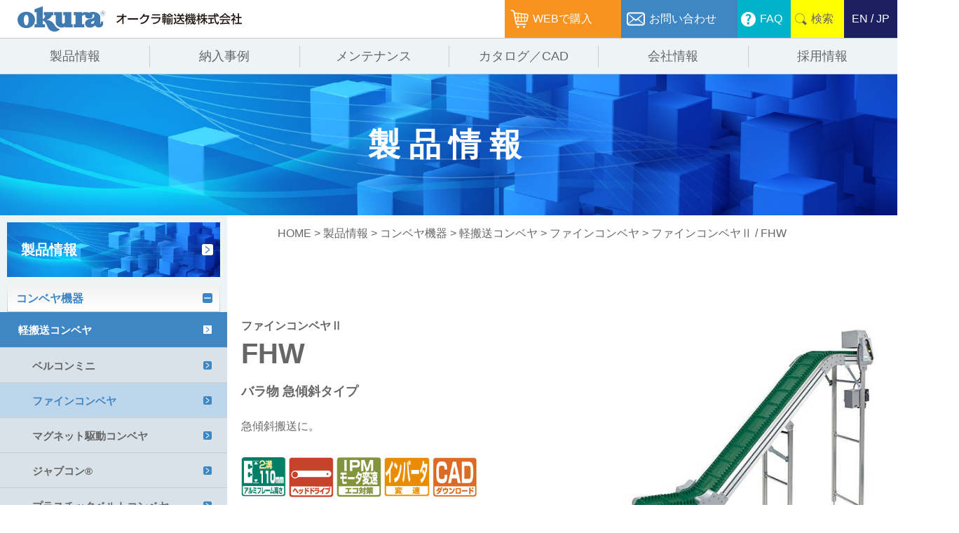

--- FILE ---
content_type: text/html; charset=UTF-8
request_url: https://www.okurayusoki.co.jp/product/conveyor/lightweight/fine/fhw.html
body_size: 12026
content:
<!DOCTYPE html>
<html lang="ja">
<head>
<!-- head_meta_01 -->
<meta charset="UTF-8">
<meta name="viewport" content="width=device-width, initial-scale=1.0">
<meta http-equiv="content-script-type" content="text/javascript" />
<meta name="format-detection" content="telephone=no" />
<link rel="icon" href="/favicon.ico" type="image/x-icon">	
<link href="/assets/css/style_20250130.css?20250203" rel="stylesheet" type="text/css" />
<script src="/assets/js/3.4.1_jquery.min.js"></script>
<script type="text/javascript" src="/assets/js/ok-navi-adclass_open_20250205.js" defer></script>
<script type="text/javascript" src="/assets/js/ok-showroom_modal_20250205.js" defer></script>
<script type="text/javascript" src="/assets/js/ok-page_local_navi_sticky_20250205.js" defer></script>
 <script type="text/javascript" src="/assets/js/ok-features_icon_modal_20250205.js" defer></script>
<!-- /head_meta_01 -->
<title>ファインコンベヤⅡ / FHW | オークラ輸送機株式会社</title>
<meta name="description" content="コンベヤ・コンベアのオークラ輸送機のファインコンベヤシリーズ「FHWバラ物傾斜タイプ」の製品詳細。急傾斜搬送に。">
<meta name="keywords" content="ファインコンベヤ,FHW">
<!--link href="/assets/css/company.css?20250203" rel="stylesheet" type="text/css" /-->
 <link href="/assets/css/product_conveyor.css?2024_07_26" rel="stylesheet" type="text/css" />
</head>

<body>
	

<nav id="navi__global" class=" product_conveyor">

  <!-- Google Tag Manager -->
<script>(function(w,d,s,l,i){w[l]=w[l]||[];w[l].push({'gtm.start':
    new Date().getTime(),event:'gtm.js'});var f=d.getElementsByTagName(s)[0],
    j=d.createElement(s),dl=l!='dataLayer'?'&l='+l:'';j.async=true;j.src=
    'https://www.googletagmanager.com/gtm.js?id='+i+dl;f.parentNode.insertBefore(j,f);
    })(window,document,'script','dataLayer','GTM-K3GWMWH');</script>
<!-- End Google Tag Manager -->


	<div class="set01">

		<ul class="navi01">
        <li class=""><a class="current" href="/"><span></span><span></span></a></li>
		</ul>

		<ul class="navi02">   
			<li class="nav_toggle"><div id="nav_toggle" data-target="nav_toggle_01"><div><span></span><span></span><span></span></div></div></li>
		</ul>     

		<ul class="navi03">
			<li class="shop"><a href="/product/ec/"><i>WEBで購入</i></a></li>
			<li class="inq"><a href="/contact/"><i>お問い合わせ</i></a></li>
			<li class="faq"><a href="/faq/"><i>FAQ</i></a></li>
        <li class="ser"><a href="/search.html"><i>検索</i></a></li>
			<li class="lang"><a href="/eng/"><i>EN / JP</i></a></li>
		</ul>  		

	</div>

	<div class="set02">
		<div class="accordion_2" id="nav_toggle_01">
			<ul class="navi04">   
				<li class=""><div class="navi_sw" data-navi_sw_tar="next">製品情報</div>

					<div class="accordion accordion_g">
						<div class="wrap">
						<div class="accordion_close"></div>
  						<ul class="navi04_01 lead">
							<li><a class="current" href="/product/"><i>製品情報</i></a></li>
 						</ul>
                      <div class="conveyor_set">
						  <div>
						  
	   						<ul class="navi04_01 conveyor">
								<li><a class="current" href="/product/conveyor/"><i>コンベヤ機器</i></a></li>
							</ul>					  

	   						<ul class="navi04_01 conveyor conveyor_2">
								
								<li class="sub conveyor"><a href="/product/conveyor/search/"><i>コンベヤ機器を探す</i></a></li>
								<li class="sub conveyor"><a href="/product/conveyor/search/application.html"><i>用途から探す</i></a></li>
								<li class="sub conveyor"><a href="/technical/"><i>コンベヤ機器の技術情報</i></a></li>
								<li class="sub conveyor"><a href="/hint/"><i>ヒント集</i></a></li>

							</ul>					  

						  
						  </div>

                       
						<ul class="navi04_01 system">
							

                            <li><a href="/product/gtp/"><i>GTPシステム</i></a></li>
        <li><a href="/product/sorting/"><i>仕分けシステム</i></a></li>
        <li><a href="/product/picking/"><i>ピッキングシステム</i></a></li>
        <li><a href="/product/storage/"><i>保管システム</i></a></li>
        <li><a href="/product/palletize/"><i>パレタイズ・デパレタイズシステム</i></a></li>
        <li><a href="/product/vanning/"><i>バンニング・デバンニングシステム</i></a></li>	
        <li><a href="/product/vertical/"><i>バーチカル装置（垂直搬送機）</i></a></li>	
        <li><a href="/product/peripheral/"><i>周辺機器</i></a></li>	                     
                         
						</ul>
                        </div>
						</div>
					</div>

				</li>
            
   				<li class=""><div class="navi_sw" data-navi_sw_tar="next">納入事例</div>

					<div class="accordion accordion_g">
						<div class="wrap">
						<div class="accordion_close"></div>
                        <ul class="navi04_01 lead">
							<li><a href="/case-studies/"><i>納入事例</i></a></li>
 						</ul>
                        
						<ul class="navi04_01">
                        
							<!--li><a href=""><i>納入事例一覧</i></a></li-->
                        <li class=""><a href="/case-studies/"><i>全業種</i></a></li>
							
 <li><a href="/case-studies/?key=244"><i>製造</i></a></li>
 <li><a href="/case-studies/?key=245"><i>物流</i></a></li>
 <li><a href="/case-studies/?key=248"><i>飲料</i></a></li>
 <li><a href="/case-studies/?key=246"><i>通販</i></a></li>
 <li><a href="/case-studies/?key=318"><i>食品</i></a></li>
<!-- 未対応　データないとき　product_case_studies_navi() -->

    <!--li><a href="/case-studies/manufacturing.html"><i>製造</i></a></li>
    <li><a href="/case-studies/logistics.html"><i>物流</i></a></li>
    <li><a href="/case-studies/ec.html"><i>通販</i></a></li>
    <li><a href="/case-studies/food.html"><i>食品</i></a></li>
    <li><a href="/case-studies/drink.html"><i>飲料</i></a></li-->
						</ul>
						</div>			
					</div>			

				</li>         
            
				<li class=""><a href="/maintenance/"><i>メンテナンス</i></a></li>

				<li class=""><a href="/support/"><i>カタログ／CAD</i></a></li>
				<li class=""><div class="navi_sw" data-navi_sw_tar="next">会社情報</div>
					<div class="accordion accordion_g">
						<div class="wrap">
							<div class="accordion_close"></div>

							<ul class="navi04_01 lead">
								<li><a href="/company/"><i>会社情報</i></a></li>
							</ul>                     
							<ul class="navi04_01">
							<li><a href="/company/message.html"><i>代表あいさつ</i></a></li>
    <li><a href="/company/philosophy.html"><i>企業理念</i></a></li>
    <li><a href="/company/outline.html"><i>会社概要</i></a></li>
    <li class="smap_w smp_hr"><a href="/company/base.html" class=""><i>事業所一覧</i></a>
		<div class="accordion ">
            <!--ul class="navi_list__sub2"-->
            
            <!--/ul-->
		</div>  
	</li>
    <li><a href="/company/group.html"><i>オークラグループ</i></a></li>
    <li><a href="/company/business.html"><i>事業紹介</i></a></li>
    <li><a href="/company/history.html"><i>沿革</i></a></li>
							<li><a href="/company/sdgs.html"><i>オークラの取組み</i></a></li>
							</ul>
						</div>
					</div>
				</li>
				<li class="external"><a href="https://okurayusoki-saiyo.jp/" target="_blank"><i>採用情報</i></a></li>
				<li class="sp"><a href="/showroom/"><i>ショールーム</i></a></li>
				<li class="sp"><a href="/okura-museum/"><i>オークラミュージアム</i></a></li>
				<li class="sp"><a href="/news/"><i>新着情報</i></a></li>
				<li class="sp"><a href="/product/conveyor/end/"><i>生産終了品</i></a></li>
				<li class="sp external"><a href="https://okura-ikueizaidan.com/" target="_blank"><i>オークラ育英財団</i></a></li>
				<li class="sp sns">
					<ul class="sns_set">
					<li><a href="https://www.youtube.com/@OKURA-YUSOKI_ch" class="sns youtube" target="_blank"></a></li>
					<li><a href="https://www.facebook.com/okurayusoki" class="sns fb" target="_blank"></a></li>
					<li><a href="https://www.instagram.com/okurayusoki_ch/" class="sns instagram" target="_blank"></a></li>
					</ul>
				</li>
			</ul>      
		</div>
	</div>
</nav>		


	
<header class=" product_conveyor">	
	<div class="set01">
		<div class="set01_1">
			<p class=""> 製品情報</p>
		</div>
	</div>
</header>
	
	

	
<div class="layout">
	<div class="layout_navi product_conveyor">
	<nav id="side_navi" class="product_conveyor">
    <div id="side_navi_sw"><span>MENU</span></div><div class="set01">

        <div class="product">
    <ul class="navi_image_title">
        <li class=""><a  class="product_conveyor current" href="/product/"><i>製品情報</i></a></li>
        </ul>  

    <ul class="navi_list ">
            <li class="smap_w"><div class="navi_sw  on"  data-navi_sw_tar="side_next"><i>コンベヤ機器</i></div>
            <div class="accordion   on">
    
                <ul class="navi_list__sub1">
    
                    <li class="smp_hr"><a class="current" href="/product/conveyor/lightweight/"><i>軽搬送コンベヤ</i></a>	
                        <div class="accordion   on">
                            <ul class="navi_list__sub2">
                                <li><a href="/product/conveyor/lightweight/belcon_mini/"><i>ベルコンミニ</i></a></li>
        <li><a class="current" href="/product/conveyor/lightweight/fine/"><i>ファインコンベヤ</i></a></li>
        <li><a href="/product/conveyor/lightweight/magnet/"><i>マグネット駆動コンベヤ</i></a></li>
        <li><a href="/product/conveyor/lightweight/jabcon/"><i>ジャブコン®</i></a></li>
        <li><a href="/product/conveyor/lightweight/plastic/"><i>プラスチックベルトコンベヤ</i></a></li>
        <li><a href="/product/conveyor/lightweight/carry.html"><i>オークラ キャリーライン®</i></a></li>
                            </ul>
                        </div>
                    </li>			
                    <li class="smp_hr"><a href="/product/conveyor/case/"><i>ケース搬送コンベヤ</i></a>
                        <div class="accordion ">
                            <ul class="navi_list__sub2">
                                <li><a href="/product/conveyor/case/unicon5/"><i>ユニコンV</i></a></li>
        <li><a href="/product/conveyor/case/unicon_jr/"><i>ユニコンJr</i></a></li>
        <li><a href="/product/conveyor/case/cool/"><i>クールコンベヤ®Ⅱ</i></a></li>
        <li><a href="/product/conveyor/case/chain01/"><i>チェーン駆動ローラコンベヤ</i></a></li>
        <li><a href="/product/conveyor/case/chain02/"><i>チェーン駆動ローラ単体</i></a></li>
        <li><a href="/product/conveyor/case/pallet/"><i>パレットコンベヤ</i></a></li>
        <!--li><a href="/product/conveyor/case/cat/"><i>単体製品（ケース搬送コンベヤ）</i></a></li-->
                            </ul>
                        </div>
                    </li>		
                    <li class="smp_hr"><a href="/product/conveyor/gravity/"><i>グラビティコンベヤ</i></a>	
                        <div class="accordion  ">
                            <ul class="navi_list__sub2">
                                <li><a href="/product/conveyor/gravity/roller/"><i>ローラコンベヤ</i></a></li>
        <li><a href="/product/conveyor/gravity/wheel/"><i>ホイールコンベヤ</i></a></li>
        <li><a href="/product/conveyor/gravity/freecurve/"><i>フリーカーブコンベヤ</i></a></li>
        <!--li><a href="/product/conveyor/gravity/cat/"><i>単体製品（グラビティコンベヤ）</i></a></li-->
                            </ul>
                        </div>
                    </li>	
					<li class="smp_hr"><a href="/product/conveyor/motorroller/"><i>モータローラ＆コンベヤ</i></a>
                        <div class="accordion  ">
                            <ul class="navi_list__sub2">
                                <li><a href="/product/conveyor/motorroller/motorroller01/"><i>モータローラ単体</i></a></li>
        <li><a href="/product/conveyor/motorroller/list.html"><i>モータローラコンベヤ</i></a></li>
                            </ul>
                        </div>



					</li>	
                <!--li><a href="/product/conveyor/vertical/"><i>バーチカルコンベヤ</i></a></li-->	
                <li class="smp_hr"><a href="/product/conveyor/material_handling/"><i>マテハン機器</i></a>
                
                        <div class="accordion  ">
                            <ul class="navi_list__sub2">
                                 <li><a href="/product/conveyor/other/oh_boh.html"><i>オークラホッパー</i></a></li>
                                 <li><a href="/product/conveyor/other/opc.html"><i>ポータブルクレーン</i></a></li>
                                 <li><a href="/product/conveyor/other/ok.html"><i>OKベルコン（スタンダードタイプ）</i></a></li>
                                 <li><a href="/product/conveyor/other/okv.html"><i>OKベルコン（トラフベルトタイプ）</i></a></li>
                            </ul>
                        </div>            
                
                
                </li>	
    
                <li><a href="/product/conveyor/end/"><i>生産終了品</i></a></li>
                </ul>  
   
                 <ul class="navi_02_06">
        <li class="n1"><a href="/product/conveyor/search/"><span>コンベヤ機器を探す<i class="smap_none"><br>絞り込み検索はこちら</i></span></a></li>
        <li class="n2"><a href="/product/conveyor/search/application.html"><span>用途から探す</span></a></li>
        <li class="n3"><a href="/technical/"><span>コンベヤ機器 技術情報</span></a></li>
    </ul>
                 
            
            </div>
        </li>
            

        <li class="smap_w"><div class="navi_sw "  data-navi_sw_tar="side_next"><i>GTPシステム</i></div>
            <div class="accordion  ">
    
                <ul class="navi_list__sub1 system">
				
		
					<li class=""><a href="https://www.okurayusoki.co.jp/product/gtp/skypod.html"  class=""><i>Skypod®（スカイポッド）</i></a></li><li class=""><a href="https://www.okurayusoki.co.jp/product/gtp/agv.html"  class=""><i>AGVシステム</i></a></li><li class=""><a href="https://www.okurayusoki.co.jp/product/gtp/okuran.html"  class=""><i>OKURUN<span>® （オークラン）</span></i></a></li>
	
					<!--li><a href="/product/conveyor/motorroller/"><i>モータローラ＆コンベヤ</i></a></li-->	

                </ul>  
    
            
            </div>
        </li>
 


        <li class="smap_w"><div class="navi_sw "  data-navi_sw_tar="side_next"><i>仕分けシステム</i></div>
            <div class="accordion  ">
    
                <ul class="navi_list__sub1 system">
				
		
					<li class=""><a href="https://www.okurayusoki.co.jp/product/sorting/uni-sorter.html"  class=""><i>ユニソーター</i></a></li><li class=""><a href="https://www.okurayusoki.co.jp/product/sorting/high-speed.html"  class=""><i>ハイスピードソーター</i></a></li><li class=""><a href="https://www.okurayusoki.co.jp/product/sorting/disk.html"  class=""><i>ディスクソーター</i></a></li><li class=""><a href="https://www.okurayusoki.co.jp/product/sorting/angle.html"  class=""><i>アングルソーター</i></a></li><li class=""><a href="https://www.okurayusoki.co.jp/product/sorting/scb.html"  class=""><i>クロスベルトソーター（汎用タイプ）</i></a></li>
	
					<!--li><a href="/product/conveyor/motorroller/"><i>モータローラ＆コンベヤ</i></a></li-->	

                </ul>  
    
            
            </div>
        </li>
 


        <li class="smap_w"><div class="navi_sw "  data-navi_sw_tar="side_next"><i>ピッキングシステム</i></div>
            <div class="accordion  ">
    
                <ul class="navi_list__sub1 system">
				
		
					<li class=""><a href="https://www.okurayusoki.co.jp/product/picking/pti.html"  class=""><i>PTIシステム</i></a></li><li class=""><a href="https://www.okurayusoki.co.jp/product/picking/pikatoru.html"  class=""><i>ピカトルシリーズ</i></a></li><li class=""><a href="https://www.okurayusoki.co.jp/product/picking/hass.html"  class=""><i>HASS（ハズ）シリーズ</i></a></li><li class=""><a href="https://www.okurayusoki.co.jp/product/picking/pick-teacher.html"  class=""><i>ピックティーチャシステム</i></a></li><li class=""><a href="https://www.okurayusoki.co.jp/product/picking/picking-robot.html"  class=""><i>バラピッキングロボットシステム</i></a></li>
	
					<!--li><a href="/product/conveyor/motorroller/"><i>モータローラ＆コンベヤ</i></a></li-->	

                </ul>  
    
            
            </div>
        </li>
 


        <li class="smap_w"><div class="navi_sw "  data-navi_sw_tar="side_next"><i>保管システム</i></div>
            <div class="accordion  ">
    
                <ul class="navi_list__sub1 system">
				
		
					<li class=""><a href="https://www.okurayusoki.co.jp/product/storage/quick-shuttle.html"  class=""><i>Quick Shuttle<span>®</span></i></a></li>
	
					<!--li><a href="/product/conveyor/motorroller/"><i>モータローラ＆コンベヤ</i></a></li-->	

                </ul>  
    
            
            </div>
        </li>
 


        <li class="smap_w"><div class="navi_sw "  data-navi_sw_tar="side_next"><i>パレタイズ・デパレタイズシステム</i></div>
            <div class="accordion  ">
    
                <ul class="navi_list__sub1 system">
				
		
					<li class=" smap_w "><a href="https://www.okurayusoki.co.jp/product/palletize/robot-palletizer/"  class=""><i>ロボットパレタイザ</i></a>
<div class="accordion  "><ul class="navi_list__sub2">
<li><a href="https://www.okurayusoki.co.jp/product/palletize/robot-palletizer/ai1800c.html" ><i>ロボットパレタイザAi1800Ⅱ-C</i></a></li>
<li><a href="https://www.okurayusoki.co.jp/product/palletize/robot-palletizer/ai1800.html" ><i>ロボットパレタイザAi1800Ⅱ</i></a></li>
<li><a href="https://www.okurayusoki.co.jp/product/palletize/robot-palletizer/ai700.html" ><i>ロボットパレタイザAi700</i></a></li>
<li><a href="https://www.okurayusoki.co.jp/product/palletize/robot-palletizer/a400.html" ><i>ロボットパレタイザA400V</i></a></li>
<li><a href="https://www.okurayusoki.co.jp/product/palletize/robot-palletizer/ai1800w.html" ><i>ロボットパレタイザAi1800Ⅱ-W</i></a></li>
<li><a href="https://www.okurayusoki.co.jp/product/palletize/robot-palletizer/chusho-genzei.html" ><i>中小事業者向け投資減税</i></a></li>
<li><a href="https://www.okurayusoki.co.jp/product/palletize/robot-palletizer/genzei-qa.html" ><i>減税制度Q＆A</i></a></li></ul></div></li><li class=""><a href="https://www.okurayusoki.co.jp/product/palletize/vision-palletize.html"  class=""><i>ビジョンパレタイズシステム</i></a></li><li class=""><a href="https://www.okurayusoki.co.jp/product/palletize/vision-depalletize.html"  class=""><i>ビジョンデパレタイズシステム</i></a></li><li class=""><a href="https://www.okurayusoki.co.jp/product/palletize/fastpicker.html"  class=""><i>FastPicker<span>®</span></i></a></li><li class=""><a href="https://www.okurayusoki.co.jp/product/palletize/easypal.html"  class=""><i>EasyPAL®（イージーパル）</i></a></li><li class=" smap_w "><a href="https://www.okurayusoki.co.jp/product/palletize/mechanical/"  class=""><i>メカ式パレタイザ</i></a>
<div class="accordion  "><ul class="navi_list__sub2">
<li><a href="https://www.okurayusoki.co.jp/product/palletize/mechanical/phc80s-100s.html" ><i>PHC80S・PHC100S</i></a></li>
<li><a href="https://www.okurayusoki.co.jp/product/palletize/mechanical/phc80l.html" ><i>PHC80L</i></a></li>
<li><a href="https://www.okurayusoki.co.jp/product/palletize/mechanical/gnt.html" ><i>ガントレーパレタイザ</i></a></li>
<li><a href="https://www.okurayusoki.co.jp/product/palletize/mechanical/phc350-330.html" ><i>PHC350・PHC330</i></a></li>
<li><a href="https://www.okurayusoki.co.jp/product/palletize/mechanical/pzc150-110.html" ><i>PZC150・PZC110</i></a></li>
<li><a href="https://www.okurayusoki.co.jp/product/palletize/mechanical/dhc350.html" ><i>DHC350</i></a></li>
<li><a href="https://www.okurayusoki.co.jp/product/palletize/mechanical/667.html" ><i>667</i></a></li>
<li><a href="https://www.okurayusoki.co.jp/product/palletize/mechanical/sr802.html" ><i>SR802</i></a></li>
<li><a href="https://www.okurayusoki.co.jp/product/palletize/mechanical/ecd.html" ><i>ECD500A・ECD800・ECD1500</i></a></li>
<li><a href="https://www.okurayusoki.co.jp/product/palletize/mechanical/ecd2700.html" ><i>ECD2700</i></a></li>
<li><a href="https://www.okurayusoki.co.jp/product/palletize/mechanical/bd.html" ><i>BD200・BD1000</i></a></li></ul></div></li>
	
					<!--li><a href="/product/conveyor/motorroller/"><i>モータローラ＆コンベヤ</i></a></li-->	

                </ul>  
    
            
            </div>
        </li>
 


        <li class="smap_w"><div class="navi_sw "  data-navi_sw_tar="side_next"><i>バンニング・デバンニングシステム</i></div>
            <div class="accordion  ">
    
                <ul class="navi_list__sub1 system">
				
		
					<li class=""><a href="https://www.okurayusoki.co.jp/product/vanning/truck-loader.html"  class=""><i>トラックローダ「TL-2P」</i></a></li><li class=""><a href="https://www.okurayusoki.co.jp/product/vanning/belt-conveyor.html"  class=""><i>伸縮ベルトコンベヤ</i></a></li>
	
					<!--li><a href="/product/conveyor/motorroller/"><i>モータローラ＆コンベヤ</i></a></li-->	

                </ul>  
    
            
            </div>
        </li>
 


        <li class="smap_w"><div class="navi_sw "  data-navi_sw_tar="side_next"><i>バーチカル装置（垂直搬送機）</i></div>
            <div class="accordion  ">
    
                <ul class="navi_list__sub1 system">
				
		
					<li class=""><a href="https://www.okurayusoki.co.jp/product/vertical/vcs-z.html"  class=""><i>ミニパーフェ® / VCS-Z</i></a></li><li class=""><a href="https://www.okurayusoki.co.jp/product/vertical/fml.html"  class=""><i>ミニリフタ  / FML</i></a></li><li class=""><a href="https://www.okurayusoki.co.jp/product/vertical/lfk.html"  class=""><i>ケースリフタ  / LFK</i></a></li><li class=""><a href="https://www.okurayusoki.co.jp/product/vertical/vertical-pv.html"  class=""><i>パーフェクトベヤー® / PV（スチール製）</i></a></li><li class=""><a href="https://www.okurayusoki.co.jp/product/vertical/vertical-ap.html"  class=""><i>パーフェクトベヤー® / AP（アルミ製）</i></a></li><li class=""><a href="https://www.okurayusoki.co.jp/product/vertical/vertical-tc.html"  class=""><i>タテコン®  /  TC</i></a></li>
	
					<!--li><a href="/product/conveyor/motorroller/"><i>モータローラ＆コンベヤ</i></a></li-->	

                </ul>  
    
            
            </div>
        </li>
 


        <li class="smap_w"><div class="navi_sw "  data-navi_sw_tar="side_next"><i>周辺装置</i></div>
            <div class="accordion  ">
    
                <ul class="navi_list__sub1 system">
				
		
					<li class=""><a href="https://www.okurayusoki.co.jp/product/peripheral/reo.html"  class=""><i>RandomEasyOpener®</i></a></li><li class=""><a href="https://www.okurayusoki.co.jp/product/peripheral/uni-pack.html"  class=""><i>ユニパック</i></a></li><li class=""><a href="https://www.okurayusoki.co.jp/product/peripheral/oripner.html"  class=""><i>オリプナー</i></a></li><li class=""><a href="https://www.okurayusoki.co.jp/product/peripheral/pull-cutter.html"  class=""><i>プルカッター®</i></a></li><li class=""><a href="https://www.okurayusoki.co.jp/product/peripheral/converter.html"  class=""><i>高速転換機</i></a></li><li class=""><a href="https://www.okurayusoki.co.jp/product/peripheral/stacker.html"  class=""><i>スタッカ&amp;アンスタッカ</i></a></li><li class=""><a href="https://www.okurayusoki.co.jp/product/peripheral/sack.html"  class=""><i>米袋自動投入装置</i></a></li><li class=""><a href="https://www.okurayusoki.co.jp/product/peripheral/replenish.html"  class=""><i>フローラック自動補充装置</i></a></li><li class=""><a href="https://www.okurayusoki.co.jp/product/peripheral/milk-carton.html"  class=""><i>牛乳パック自動投入装置</i></a></li><li class=""><a href="https://www.okurayusoki.co.jp/product/peripheral/pallet-turn.html"  class=""><i>ターンコンベヤ</i></a></li><li class=""><a href="https://www.okurayusoki.co.jp/product/peripheral/pallet-diverter.html"  class=""><i>マルチレーンダイバータ®</i></a></li><li class=""><a href="https://www.okurayusoki.co.jp/product/peripheral/cargo.html"  class=""><i>カーゴタイザ</i></a></li>
	
					<!--li><a href="/product/conveyor/motorroller/"><i>モータローラ＆コンベヤ</i></a></li-->	

                </ul>  
    
            
            </div>
        </li>
 

    </ul>
 </div>

    <ul class="navi_02_05">
            <li class="">
                <p>検索<span>（フリーワード・品番）</span></p>
                <form action="/search.html" id="cse-search-box">
                <input type="hidden" name="cx" value="009617903129719699983:2alb0veeeue" />
                <input type="hidden" name="cof" value="FORID:9" />
                <input type="hidden" name="ie" value="UTF-8" />
                <div class="word">
                <input type="text" name="q" placeholder="" />
                <button name="sa" type="submit">検索</button>
                </div>
                <p class="btn">
                </p>
                </form>
          </li>
        </ul>	  
    <ul class="navi_02_06">		  
        <li class="n4"><a href="/hint/"><span>ヒント集</span></a></li>
        <li class="n5"><a href="/support/"><span>カタログ/ CAD</span></a></li>
        <li class="n6"><a href="/maintenance/"><span>メンテナンス</span></a></li>
        <li class="n7"><a href="/showroom/"><span>ショールーム</span></a></li>
    </ul>
    
    <ul class="navi_set_07">
        <li class="faq"><a href="/faq/"><i>よくあるご質問</i></a></li>
        <li class="inq"><a href="/contact/"><i>お問い合わせ</i></a></li>
        <li class="mail_magazine"><a href="/mail_magazine/"><i>メールマガジン登録</i></a></li>
    </ul>

    </div><div id="side_navi_sw_modal"></div>
	</nav>
	

		
	</div>
	<div class="layout_main">

    <main class="product_conveyor"><div class="anc" id="main"></div>
			<!--div class="pan"><a class="current" href="/">HOME</a> &gt; <a href="/company">会社情報（ダミー）</a>  </div-->
        <div class="pan"><a class="current" href="/">HOME</a> &gt; <a class="current" href="/product/">製品情報</a> &gt; <a class="current" href="/product/conveyor/">コンベヤ機器</a> &gt; <a class="current" href="/product/conveyor/lightweight/">軽搬送コンベヤ</a> &gt; <a class="current" href="/product/conveyor/lightweight/fine/">ファインコンベヤ</a> &gt; ファインコンベヤⅡ / FHW</div>
    	    <!--section class="standard"-->
     	   <section class="standard">

	<!--set_overview-->
	<div class="set_overview">
		<div class="set_01">
			<div class="n1">
				<div class="title">
					
					<h1><span class="n1">ファインコンベヤⅡ</span><span class="n2">FHW</span></h1>
					<p class="n3">バラ物 急傾斜タイプ</p>
					<p class="n4">急傾斜搬送に。</p>
					

				</div>
				<div class="sp sp_img"><div class="assets_img"><img src="https://www.okurayusoki.co.jp/product/conveyor/assets/img/lightweight-fine-fhw-main-fhw01.jpg" alt="ファインコンベヤⅡ / FHW"></div></div>
				<div class="features_icon"><ul>
<li><img src="/product/conveyor/assets/icon/icon_aluminumframe_110_2kou.png" alt=""></li>
<li><img src="/product/conveyor/assets/icon/icon_head_drive.png" alt=""></li>
<li><img src="/product/conveyor/assets/icon/icon_ipm.png" alt=""></li>
<li><img src="/product/conveyor/assets/icon/icon_inverter.png" alt=""></li>
<li><img src="/product/conveyor/assets/icon/icon_cad.png" alt=""></li></ul><!--a href="">
				<div class="sw_features_icon"><a href="/product/about_icon.html" target="_blank">各種アイコンについて</a></div-->
					<div class="sw_features_icon"  data-url="https://www.okurayusoki.co.jp/product/conveyor/supplement/about_icon_display.html" data-w="600"  data-h="600">各種アイコンについて</div>
					<!--div class="sw_features_icon"  data-url="https://www.okurayusoki.co.jp/product/conveyor/supplement/about_icon_display.html" data-w="600"  data-h="600">BB各種アイコンについて</div-->
	
				</div>						

			</div>

			<div class="n2 pc"><div class="assets_img"><img src="https://www.okurayusoki.co.jp/product/conveyor/assets/img/lightweight-fine-fhw-main-fhw01.jpg" alt="ファインコンベヤⅡ / FHW"></div></div>			
		</div>			
		

<div class="set_02">
	<div class="n1">

	
	<div class="catalog">

		<dl>
			<dt>WEBカタログ</dt>
			<dd>			
				<div class="grid">
				<div>
				<ul class="list"><li><a href="https://www.okurayusoki.co.jp/product/digitalcatalog/keihansou/book/#page=95"  target="_blank"><span>製品ページ</span></a></li><li><a href="https://www.okurayusoki.co.jp/product/digitalcatalog/keihansou/book/#page=217"  target="_blank"><span>ベルト仕様</span></a></li><li><a href="https://www.okurayusoki.co.jp/product/digitalcatalog/keihansou/book/#page=227"  target="_blank"><span>モータ＆コントローラ仕様</span></a></li></ul>
				</div>
				<div><a href="https://www.okurayusoki.co.jp/product/digitalcatalog/keihansou/book/#page=95"  target="_blank"><img src="/assets/images_direct/support/support__ctlg_img01.png" alt=""></a></div>
				<!--a href=""><span>製品ページ</span></a>
				<a href=""><span>脚</span></a>
				<a href=""><span>部品名称図</span></a-->
				</div>
					
			</dd>
		</dl>


	</div>
		<!--div class="catalog">

			<dl>
				<dt>WEBカタログ</dt>
				<dd>
					<a href=""><span>製品ページ</span></a>
				</dd>
			</dl>
		</div-->

	<div class="_3d_cad">
		<ul>
		
<li><a href="/support/cad/cad_download.html?series=FC2&type=FC2_FHW" target="_blank"><span>CADダウンロード</span></a></li>
		</ul>
	</div>

		<!--div class="_3d_cad">
			<ul>
			<li class="ex"><a href=""><span>3DCAD＿ああ</span></a></li>
			<li><a href=""><span>CADダウンロード</span></a></li>
			</ul>
		</div-->
	</div>

	<div class="n2">
		<!-- inpage_link -->
		<div class="inpage_link"><ul>
<li><a href="#anc_01">仕様</a></li>
<li><a href="#anc_02">寸法図</a></li>
<li><a href="#anc_03">搬送質量の目安</a></li>
<li><a href="#anc_04">速度記号/コンベヤ速度表</a></li></ul></div>
		<!-- /inpage_link -->

		
		

		<!--div class="ec_link">
			<ul>
				<li><p>通販サイトで製品を見る・購入する</p></li>
				<li><a href=""><img src="/assets/img/com_icon_ec01_monotaro.gif" alt=""></a></li>
				<li><a href=""><img src="/assets/img/com_icon_ec01_misumi.gif" alt=""></a></li>
			</ul>
		</div-->
		
	</div>		
</div>
	</div>
	<!--/set_overview-->
<!--set_detail-->
<div class="set_detail"><div class="casestudies_block_wrap"><h2 class="casestudies_block_h"><div class="anc" id="anc_01"></div>仕様</h2><div class="block_body"><div class="table_scroll sc_katashiki"><table class="katashiki"><caption>型式例</caption>
<tbody>
<tr>
<td><img src="https://www.okurayusoki.co.jp/product/conveyor/assets/parts/n01.gif" alt=""> FHW</td>
<td><img src="https://www.okurayusoki.co.jp/product/conveyor/assets/parts/n02.gif" alt=""> 45</td>
<td><img src="https://www.okurayusoki.co.jp/product/conveyor/assets/parts/n03.gif" alt=""> U</td>
<td><img src="https://www.okurayusoki.co.jp/product/conveyor/assets/parts/n04.gif" alt=""> R</td>
<td><img src="https://www.okurayusoki.co.jp/product/conveyor/assets/parts/n05.gif" alt=""> 250</td>
<td><img src="https://www.okurayusoki.co.jp/product/conveyor/assets/parts/n06.gif" alt=""> F16</td>
<td><img src="https://www.okurayusoki.co.jp/product/conveyor/assets/parts/n07.gif" alt=""> R</td>
<td><img src="https://www.okurayusoki.co.jp/product/conveyor/assets/parts/n08.gif" alt=""> 20</td>
<td><img src="https://www.okurayusoki.co.jp/product/conveyor/assets/parts/n09.gif" alt=""> Z</td>
</tr>
</tbody>
</table></div>
<p class="tableCap"><span class="txtBlue">※色文字</span> は準標準です。</p>
<div class="table_scroll sc_specTable"><table id="specTable">
<tbody>
<tr>
<th class="center" scope="row"><img src="https://www.okurayusoki.co.jp/product/conveyor/assets/parts/n01.gif" alt=""></th>
<th colspan="2" scope="row">機種記号</th>
<td colspan="4">FHW（ヘッドドライブ バラ物急傾斜）</td>
</tr>
<tr>
<th class="center" scope="row"><img src="https://www.okurayusoki.co.jp/product/conveyor/assets/parts/n02.gif" alt=""></th>
<th colspan="2" scope="row">呼称幅</th>
<td class="center">35</td>
<td class="center">45</td>
<td class="center">58</td>
<td class="center">65</td>
</tr>
<tr>
<th colspan="3" scope="row">BW 実ベルト幅（mm）</th>
<td class="center">350</td>
<td class="center">450</td>
<td class="center">580</td>
<td class="center">650</td>
</tr>
<tr>
<th colspan="3" scope="row">有効ベルト幅（mm）</th>
<td class="center">160</td>
<td class="center">260</td>
<td class="center">390</td>
<td class="center">460</td>
</tr>
<tr>
<th colspan="3" scope="row">FW フレーム幅（mm）</th>
<td class="center">460</td>
<td class="center">560</td>
<td class="center">690</td>
<td class="center">760</td>
</tr>
<tr>
<th class="center" scope="row"><img src="https://www.okurayusoki.co.jp/product/conveyor/assets/parts/n05.gif" alt=""></th>
<th colspan="2" scope="row">揚程（cm）</th>
<td colspan="4">100〜250（傾斜角度30°、45°、60°）</td>
</tr>
<tr>
<th colspan="3" scope="row">標準ベルト</th>
<td colspan="4">樹脂製波桟＋横桟＋蛇行防止桟付きベルト（2プライ）</td>
</tr>
<tr>
<th colspan="3" scope="row">エンドプーリ径</th>
<td colspan="4">φ90</td>
</tr>
<tr>
<th class="center" scope="row"><img src="https://www.okurayusoki.co.jp/product/conveyor/assets/parts/n03.gif" alt=""></th>
<th colspan="2" scope="row">駆動部タイプ<sup class="txtRed">※1</sup></th>
<td colspan="4">U:上付き</td>
</tr>
<tr>
<th class="center" scope="row"><img src="https://www.okurayusoki.co.jp/product/conveyor/assets/parts/n04.gif" alt=""></th>
<th colspan="2" scope="row">駆動部の取付方向<sup class="txtRed">※1</sup></th>
<td colspan="4">R：搬送方向右側　L：搬送方向左側</td>
</tr>
<tr>
<th class="center" scope="row"><img src="https://www.okurayusoki.co.jp/product/conveyor/assets/parts/n06.gif" alt=""></th>
<th colspan="2" scope="row">速度記号</th>
<td colspan="4">「速度記号 / コンベヤ速度表」をご参照ください。</td>
</tr>
<tr>
<th class="center" scope="row"><img src="https://www.okurayusoki.co.jp/product/conveyor/assets/parts/n07.gif" alt=""></th>
<th colspan="2" scope="row">コントローラの取付方向<sup class="txtRed">※1</sup></th>
<td colspan="4">R：搬送方向右側　L：搬送方向左側<span class="txtBlue">　T：モータ端子渡し</span><span class="txtRed"><sup>※2</sup></span></td>
</tr>
<tr>
<th class="center" rowspan="3" scope="row"><img src="https://www.okurayusoki.co.jp/product/conveyor/assets/parts/n08.gif" alt=""></th>
<th rowspan="3" scope="row">モータ出力</th>
<th scope="row">N：定速</th>
<td rowspan="3" colspan="4">20：200Wブレーキ付　10：100Wブレーキ付<br>注）速度記号N06、F06、G06、P06以下の時は100Wになります。</td>
</tr>
<tr>
<th scope="row">F/G：インバータ変速<sup class="txtRed">※3</sup></th>
</tr>
<tr>
<th scope="row">P：IPM変速<sup class="txtRed">※4</sup></th>
</tr>
<tr>
<th class="center" scope="row"><img src="https://www.okurayusoki.co.jp/product/conveyor/assets/parts/n09.gif" alt=""></th>
<th colspan="2" scope="row">入力電源<sup class="txtRed"> ※5</sup></th>
<td colspan="4"><span class="txtBlue">Y：200V単相　</span> Z：200V三相</td>
</tr>
<tr>
<th colspan="3" scope="row">搬送質量</th>
<td colspan="4">「搬送能力の目安」をご参照ください。</td>
</tr>
</tbody>
</table></div>
<ol class="noteList">
<li>詳細は<a class="blackunder" onclick="window.open('../type.html','switch','width=691,height=545,scrollbars=yes,resizable=no');" href="#">こちら</a>でご確認ください。</li>
<li>T：モータ端子渡しは、N：定速の入力電源Z：200V三相のみ適用します。</li>
<li>「F」は三菱製、「G」は東芝製を表します。</li>
<li>変速方式はIPMモータ専用インバータです。</li>
<li>単相電源にする場合は、F/G：インバータ変速のみ適用します。</li>
</ol>
<ul class="noteList">
<li>標準仕様以外のものも製作いたしますのでご相談ください。</li>
</ul>
<h3>電源対応表</h3>
<p><img src="https://www.okurayusoki.co.jp/product/conveyor/assets/img/lightweight-fine-fhw-spec-fhw04.gif" alt=""></p></div></div><div class="casestudies_block_wrap"><h2 class="casestudies_block_h"><div class="anc" id="anc_02"></div>寸法図</h2><div class="block_body"><p><img src="https://www.okurayusoki.co.jp/product/conveyor/assets/img/lightweight-fine-fhw-spec-fhw02.gif" alt=""> <span class="note">注）フレーム断面は<a class="webcatalog" href="/product/digitalcatalog/keihansou/book/html5.html#page=211" target="_blank" rel="noopener">こちら</a>をご参照ください。</span></p></div></div><div class="casestudies_block_wrap"><h2 class="casestudies_block_h"><div class="anc" id="anc_03"></div>搬送質量の目安</h2><div class="block_body"><p><img src="https://www.okurayusoki.co.jp/product/conveyor/assets/img/lightweight-fine-fhw-spec-fhw03.jpg" alt=""></p></div></div><div class="casestudies_block_wrap"><h2 class="casestudies_block_h"><div class="anc" id="anc_04"></div>速度記号/コンベヤ速度表</h2><div class="block_body"><p><img src="https://www.okurayusoki.co.jp/product/conveyor/assets/img/lightweight-fine-fhw-spec-fhw05.gif" alt=""></p>
<ul class="noteList02">
<li class="noteList">1. <span class="txtBlue">色文字</span> は準標準速度を表します。<br>2.「N06」「F06」「G06」「P06」以下の場合、モータ出力は100Wになります。（ <span class="txtBlue">■</span> 部分）<br>3. 定速とインバータ変速の速度は、負荷により±10%程度変動します。<br>4.「F」は三菱製、「G」は東芝製を表します。</li>
</ul></div></div></div>
<!--/set_detail--></section>
    	    <!--/section-->
		</main>
    
	</div>
</div>

<div id="js__modal">	<div class="waku">
	<div class="close"></div>
	<div class="body">none</div>
	</div></div>
<footer class="">
 <div class="footer_set01">
		<div class="wrap">
 		
			<ul class="footer_navi_set01">
				<li class="logo"><a class="current" href="/"><span></span><span></span></a></li>
			</ul>	
			

			<ul class="footer_navi_set02">
				<li>
					<ul class="footer_navi_set02_child">
						<li><a class="current" href="/product/">製品情報</a></li>
					</ul>
					<ul class="footer_navi_set02_child_sub">
						<li><a class="current" href="/product/conveyor/">コンベヤ機器</a></li>
                          <li><a href="/product/gtp/"><i>GTPシステム</i></a></li>
        <li><a href="/product/sorting/"><i>仕分けシステム</i></a></li>
        <li><a href="/product/picking/"><i>ピッキングシステム</i></a></li>
        <li><a href="/product/storage/"><i>保管システム</i></a></li>
        <li><a href="/product/palletize/"><i>パレタイズ・デパレタイズシステム</i></a></li>
        <li><a href="/product/vanning/"><i>バンニング・デバンニングシステム</i></a></li>	
        <li><a href="/product/vertical/"><i>バーチカル装置（垂直搬送機）</i></a></li>	
        <li><a href="/product/peripheral/"><i>周辺機器</i></a></li>
					</ul>	
				</li>
				
				<li>
					<ul class="footer_navi_set02_child">
						<li><a href="/company/">会社情報</a></li>
					</ul>							
							
					<ul class="footer_navi_set02_child_sub">
						<li><a href="/company/message.html"><i>代表あいさつ</i></a></li>
    <li><a href="/company/philosophy.html"><i>企業理念</i></a></li>
    <li><a href="/company/outline.html"><i>会社概要</i></a></li>
    <li><a href="/company/base.html"><i>事業所一覧</i></a></li>
    <li><a href="/company/group.html"><i>オークラグループ</i></a></li>
    <li><a href="/company/business.html"><i>事業紹介</i></a></li>
    <li><a href="/company/history.html"><i>沿革</i></a></li>
    <li><a href="/company/sdgs.html"><i>オークラの取組み</i></a></li>
					</ul>		
				</li>				
				
				
				<li>
					<ul class="footer_navi_set02_child">
						<li><a href="/case-studies/">納入事例</a></li>
						<li><a href="/technical/">コンベヤ機器の技術情報</a></li>
						<li><a href="/hint/">ヒント集</a></li>
						<li><a href="/support/">カタログ／CAD</a></li>					
						<li><div class="none"></div></li>					
                    <li><a href="/news/">新着情報</a></li>	
						<li><a href="/product/conveyor/end/">生産終了品</a></li>	
                    <li><a href="/maintenance/">メンテナンス</a></li>
						<li><a href="/product/ec/">WEBで購入</a></li>			
					</ul>	
				</li>
				
				<li>
					<ul class="footer_navi_set02_child">
						<li><a href="https://okurayusoki-saiyo.jp/" class="external" target="_blank">採用情報</a></li>
						<li><a href="/showroom/">ショールーム</a></li>
						<li><a href="/okura-museum/">オークラミュージアム</a></li>
						<li><a href="https://okura-ikueizaidan.com/" class="external" target="_blank">オークラ育英財団</a></li>
						<li><div class="none"></div></li>
						<li><a href="/contact/">お問い合わせ</a></li>				
						<li><a href="/faq/">FAQ</a></li>	
						<li><a href="/mail_magazine/">メールマガジン登録</a></li>
					</ul>	
				</li>
				
			</ul>	
			
			<div class="footer_navi_set05">
				<ul class="footer_navi_set03">
					<li><a href="/product/conveyor/search/">コンベヤを探す</a></li>
					<li><a href="/product/conveyor/search/application.html">用途から探す</a></li>
				</ul>	
				<ul class="footer_navi_set06">
					
					<li><a href="https://www.youtube.com/@OKURA-YUSOKI_ch" class="sns youtube" target="_blank"></a></li>
					<li><a href="https://www.facebook.com/okurayusoki" class="sns fb" target="_blank"></a></li>
					<li><a href="https://www.instagram.com/okurayusoki_ch/" class="sns instagram" target="_blank"></a></li>

				</ul>			
			</div>
		</div>
	</div>
	<div class="footer_set02">
		<div class="wrap">
			<ul class="footer_navi_set04">

				<li><a href="/eng/"><i>EN / JP</i></a></li>
				<li><a href="/privacy/"><i>プライバシーポリシー</i></a></li>
				<li><a href="/sitemap.html"><i>サイトマップ</i></a></li>
			</ul>	

			<ul class="copyright">
				<li>Copyright © Okura Yusoki Co., Ltd. All rights reserved. </li>
			</ul>
		</div>
    </div>
	<div id="modal_window"></div>
<div id="go_page_top"></div>
<div id="usonar-tracking" data-mode="cb" data-client="mztvQqejcGaChqyA" style="display: none;"></div>
<script async type="text/javascript" src="//cdn.cookie.sync.usonar.jp/live_acsess/mztvQqejcGaChqyA.js" charset="utf-8"></script>
<script>
  (function(i,s,o,g,r,a,m){i['GoogleAnalyticsObject']=r;i[r]=i[r]||function(){
  (i[r].q=i[r].q||[]).push(arguments)},i[r].l=1*new Date();a=s.createElement(o),
  m=s.getElementsByTagName(o)[0];a.async=1;a.src=g;m.parentNode.insertBefore(a,m)
  })(window,document,'script','//www.google-analytics.com/analytics.js','ga');

window.lbcuaArgs = {
  "createUA": function () { /*企業情報取得動作以前にコールします。*/

  ga('create', 'UA-7819472-2', 'auto');
     //カスタムディメンションをリセット
      ga('set', 'dimension1','');//社名
      ga('set', 'dimension2','');//LBCコード
      ga('set', 'dimension3','');//法人番号
      ga('set', 'dimension4','');//住所
      ga('set', 'dimension5','');//TEL番号
      ga('set', 'dimension6','');//FAX番号
      ga('set', 'dimension7','');//大業種分類
      ga('set', 'dimension8','');//中業種分類
      ga('set', 'dimension9','');//小業種分類
      ga('set', 'dimension10','');//細業種分類
      ga('set', 'dimension11','');//当期利益レンジ
      ga('set', 'dimension12','');//従業員数レンジ
      ga('set', 'dimension13','');//売上高レンジ
      ga('set', 'dimension14','');//資本金
      ga('set', 'dimension15','');//ホームページアドレス
      ga('set', 'dimension16','');//設立年月

  },
  "setDimension": function (values) {  /*企業情報が存在する場合のみ動作します。*/

      //カスタムディメンションに企業情報をセット
      ga('set', 'dimension1', values.company_name);//社名
      ga('set', 'dimension2', values.office_id);//LBCコード
      ga('set', 'dimension3', values.corporate_number);//法人番号
      ga('set', 'dimension4', values.company_addr);//住所
      ga('set', 'dimension5', values.company_tel);//TEL番号
      ga('set', 'dimension6', values.company_fax);//FAX番号
      ga('set', 'dimension7', values.industry_name_l);//大業種分類
      ga('set', 'dimension8', values.industry_name_m);//中業種分類
      ga('set', 'dimension9', values.industry_name_s);//小業種分類
      ga('set', 'dimension10', values.industry_name_d);//細業種分類
      ga('set', 'dimension11', values.income_range);//当期利益レンジ
      ga('set', 'dimension12', values.emp_range);//従業員数レンジ
      ga('set', 'dimension13', values.sales_range);//売上高レンジ
      ga('set', 'dimension14', values.capital);//資本金
      ga('set', 'dimension15', values.url);//ホームページアドレス
      ga('set', 'dimension16', values.setup_date);//設立年月


  },
  "sendPageview": function () {/*企業情報有無にかかわらず、企業情報取得完了時にコールします。*/

  ga('send', 'pageview');

  }
};

</script>

 <script src="//ar.mrc-s.com/web/ar.js" charset="utf-8" data-id="g6o6nd" async></script>
			

</footer>

</body>
</html>





--- FILE ---
content_type: text/css
request_url: https://www.okurayusoki.co.jp/assets/css/style_20250130.css?20250203
body_size: 20044
content:
@charset "UTF-8";
/* line 104, sub02/_config_1.scss */
.test_test {
  font-size: 10px;
  color: #B626FF;
}

/* line 5, sub02/_config_2.scss */
* {
  margin: 0;
  padding: 0;
  border: 0;
  box-sizing: border-box;
  box-sizing: border-box;
  font-style: normal;
  -moz-box-sizing: border-box;
  -webkit-box-sizing: border-box;
}

/* line 16, sub02/_config_2.scss */
p#testtest {
  position: fixed;
  bottom: 10px;
  left: 10px;
  color: red;
  color: darkgoldenrod;
}

/* line 29, sub02/_config_2.scss */
html {
  font-size: 10px;
  font-size: 62.5%;
}

/* line 40, sub02/_config_2.scss */
body {
  /* 「BIZ UDPゴシック」をWindowsで指定 */
  font-family: "Hiragino Kaku Gothic ProN", "Hiragino Sans", "Helvetica Neue", Arial, "BIZ UDPGothic", Meiryo, sans-serif;
  color: #666666;
  position: relative;
}

/* line 59, sub02/_config_2.scss */
body {
  padding-top: 105px;
  min-width: 320px;
  position: relative;
}
@media screen and (min-width: 600px) {
  /* line 59, sub02/_config_2.scss */
  body {
    min-width: 960px;
    _display: inline;
    _zoom: 1;
  }
}

/* line 79, sub02/_config_2.scss */
body {
  overflow: visible;
  background-repeat: no-repeat;
}

/* line 86, sub02/_config_2.scss */
body {
  -webkit-text-size-adjust: none;
}

/* line 90, sub02/_config_2.scss */
body, h1, h2, h3, h4, h5, h6, p, ul, ol, dl, table, pre {
  box-sizingmargin: 0;
  margin: 0;
}

/* line 103, sub02/_config_2.scss */
p, li, dt, dd, th, td, pre {
  -ms-line-break: strict;
  line-break: strict;
  -ms-word-break: break-strict;
  word-break: break-strict;
}

/* line 111, sub02/_config_2.scss */
dl, dt, dd, ul, ol, li, h, h1, h2, h3, h4, h5, h6, p, th, td {
  font-weight: normal;
  font-size: 1.6rem;
  line-height: 1.8;
  padding: 0px;
  color: #666666;
}

/* line 119, sub02/_config_2.scss */
h1 {
  font-size: 32px;
  line-height: 1.5;
  font-weight: bold;
  text-align: center;
}

/* line 127, sub02/_config_2.scss */
h2 {
  font-size: 32px;
  line-height: 1.5;
  font-weight: bold;
  text-align: center;
  padding-bottom: 30px;
}

/* line 138, sub02/_config_2.scss */
h3 {
  font-size: 18px;
  font-size: 1.8rem;
  line-height: 1.7;
  font-weight: normal;
  padding-bottom: 20px;
  font-weight: bold;
}

/* line 148, sub02/_config_2.scss */
a {
  color: #666666;
}

/* line 154, sub02/_config_2.scss */
p {
  text-align: justify;
  font-size: 16px;
  font-size: 1.6rem;
  line-height: 1.875;
}

/* line 163, sub02/_config_2.scss */
li {
  list-style-type: none;
}

/* line 167, sub02/_config_2.scss */
th, td {
  font-size: 1.6rem;
}

@media screen and (max-width: 599px) {
  /* line 173, sub02/_config_2.scss */
  h1 {
    font-size: 22px;
    font-size: 2.2rem;
    line-height: 1.58;
  }

  /* line 179, sub02/_config_2.scss */
  h2 {
    font-size: 22px;
    font-size: 2.2rem;
    line-height: 1.6;
  }

  /* line 185, sub02/_config_2.scss */
  h3 {
    font-size: 16px;
    font-size: 1.6rem;
    line-height: 1.56;
    color: #3f86c4;
  }

  /* line 192, sub02/_config_2.scss */
  a {
    color: #666666;
  }

  /* line 198, sub02/_config_2.scss */
  p {
    text-align: justify;
    font-size: 16px;
    font-size: 1.6rem;
    line-height: 1.56;
  }

  /* line 207, sub02/_config_2.scss */
  li {
    list-style-type: none;
  }

  /* line 211, sub02/_config_2.scss */
  th, td {
    font-size: 1.5rem;
  }
}
/* line 218, sub02/_config_2.scss */
a:link, a:visited {
  text-decoration: none;
}

/* line 222, sub02/_config_2.scss */
a:hover, a:active {
  text-decoration: none;
}

/* line 227, sub02/_config_2.scss */
a:hover {
  opacity: 0.4;
  cursor: pointer;
}

/* line 233, sub02/_config_2.scss */
a {
  display: block;
  width: 100%;
  height: 100%;
}

/* line 239, sub02/_config_2.scss */
p a {
  display: inline !important;
  color: #00b3ca;
}

/* line 250, sub02/_config_2.scss */
table {
  border-collapse: collapse;
}

/* line 258, sub02/_config_2.scss */
hr {
  padding: 0px 0px 0px 0px;
  margin: 0px 0px 40px 0px;
  clear: both;
  width: 100%;
  height: 1px;
  border: solid 1px #ccc;
  border-style: none none solid none;
}
/* line 267, sub02/_config_2.scss */
hr.dot {
  border: dotted 1px #ccc;
  border-style: none none dotted none;
}
/* line 273, sub02/_config_2.scss */
hr.mb10 {
  margin: 0px 0px 10px 0px;
}
/* line 276, sub02/_config_2.scss */
hr.mb20 {
  margin: 0px 0px 20px 0px;
}
/* line 279, sub02/_config_2.scss */
hr.mb30 {
  margin: 0px 0px 30px 0px;
}

/* line 286, sub02/_config_2.scss */
body.nega {
  background-color: #000000;
  color: #ddd;
}
/* line 289, sub02/_config_2.scss */
body.nega a {
  color: #ddd;
}

/* line 296, sub02/_config_2.scss */
#modal_window_navi {
  z-index: 2000;
  position: fixed;
  display: block;
  top: 0;
  left: 0;
  width: 100%;
  height: 100%;
  background: rgba(0, 60, 78, 0.85);
  -webkit-transition: all .5s;
  transition: all .5s;
  visibility: hidden;
}
/* line 309, sub02/_config_2.scss */
#modal_window_navi.open {
  visibility: visible;
}

/* line 322, sub02/_config_2.scss */
#modal_window_background {
  z-index: 5000;
  position: fixed;
  display: table;
  top: 0;
  left: 0;
  width: 100%;
  height: 100%;
  background: rgba(0, 0, 0, 0.8);
  -webkit-transition: all .5s;
  transition: all .5s;
  visibility: hidden;
}

/* line 339, sub02/_config_2.scss */
#_debug_ {
  position: fixed;
  left: 20px;
  bottom: 20px;
  font-size: 9px;
  color: deeppink;
  color: darkgoldenrod;
  opacity: 0.5;
}

/* line 352, sub02/_config_2.scss */
#_debug_kousei_ {
  position: fixed;
  left: 20px;
  bottom: 80px;
  height: 30px;
  line-height: 30px;
  border: 1px solid #C06F15;
  color: #C06F15;
  display: inline-block;
  padding: 0 20px;
  font-size: 18px;
  z-index: 100000;
  background: rgba(200, 200, 0, 0.2);
}

/* line 369, sub02/_config_2.scss */
#pageTop {
  position: fixed;
  bottom: 20px;
  right: 20px;
  z-index: 9999;
}
/* line 377, sub02/_config_2.scss */
#pageTop a {
  display: block;
  padding: 8px 0 0 8px;
  border-radius: 40px;
  width: 55px;
  height: 55px;
  background-color: #9FD6D2;
  background-position: 50% 50%;
  background-repeat: no-repeat;
  background-image: url("../images/common-go_to_top.svg");
  font-weight: bold;
  text-decoration: none;
  text-align: center;
}
/* line 394, sub02/_config_2.scss */
#pageTop a:hover {
  text-decoration: none;
  opacity: 0.7;
}

@media screen and (max-width: 599px) {
  /* line 405, sub02/_config_2.scss */
  .pc {
    display: none !important;
  }
}
@media screen and (min-width: 600px) {
  /* line 414, sub02/_config_2.scss */
  .pc {
    display: block !important;
  }
  /* line 416, sub02/_config_2.scss */
  .pc.inline {
    display: inline !important;
  }
  /* line 419, sub02/_config_2.scss */
  .pc.inline-block {
    display: inline-block !important;
  }

  /* line 423, sub02/_config_2.scss */
  .sp {
    display: none !important;
  }
}
/* line 432, sub02/_config_2.scss */
.pc_n {
  display: none !important;
}

@media screen and (max-width: 599px) {
  /* line 441, sub02/_config_2.scss */
  .sp_none {
    display: none !important;
  }
}
@media screen and (max-width: 599px) {
  /* line 451, sub02/_config_2.scss */
  .anc {
    position: absolute;
    top: -120px;
    content: '';
    display: inline-block;
    width: 0;
    height: 0;
  }
}
@media screen and (min-width: 600px) {
  /* line 464, sub02/_config_2.scss */
  .anc {
    position: absolute;
    top: -105px !important;
    content: '';
    display: inline-block;
    width: 0;
    height: 0;
  }

  /* line 474, sub02/_config_2.scss */
  .anc2 {
    position: absolute;
    top: -110px !important;
    content: '';
    display: inline-block;
    width: 0;
    height: 0;
  }
}
/* line 490, sub02/_config_2.scss */
a {
  display: block;
}

/* line 494, sub02/_config_2.scss */
li, p, a, span, dl, dd, dt, ul, div {
  box-sizing: border-box;
  margin: 0;
  padding: 0;
}

@media screen and (max-width: 599px) {
  /* line 506, sub02/_config_2.scss */
  div.id {
    height: 0;
    position: relative;
    top: -50px;
  }
}
@media screen and (min-width: 600px) and (max-width: 1024px) {
  /* line 516, sub02/_config_2.scss */
  div.id {
    height: 0;
    position: relative;
    top: -50px;
  }
}
@media screen and (min-width: 600px) {
  /* line 525, sub02/_config_2.scss */
  div.id {
    height: 0;
    position: relative;
    top: -80px;
  }
}
@media screen and (max-width: 599px) {
  /* line 539, sub02/_config_2.scss */
  #page_top {
    position: fixed;
    right: 30px;
    bottom: 30px;
    border: 1px solid #fff;
    width: 44px;
    height: 44px;
    background: #87a6be;
    text-align: center;
    color: #fff;
    padding-top: 22px;
    font-size: 14px;
    z-index: 2000;
    background-image: url("../image/mh_icon/white_ffffff/arrow-single-up.svg");
    background-repeat: no-repeat;
    background-size: 26px 26px;
    background-position: 50% 50%;
  }
  /* line 557, sub02/_config_2.scss */
  #page_top:hover {
    opacity: 0.6;
    cursor: pointer;
  }
}
@media screen and (min-width: 600px) {
  /* line 567, sub02/_config_2.scss */
  #page_top {
    position: fixed;
    right: 30px;
    bottom: 30px;
    border: 1px solid #fff;
    width: 74px;
    height: 74px;
    background: #87a6be;
    text-align: center;
    color: #fff;
    padding-top: 44px;
    font-size: 16px;
    z-index: 2000;
    background-image: url("../image/mh_icon/white_ffffff/arrow-single-up.svg");
    background-repeat: no-repeat;
    background-size: 46px 46px;
    background-position: 50% 50%;
  }
  /* line 585, sub02/_config_2.scss */
  #page_top:hover {
    opacity: 0.6;
    cursor: pointer;
  }
}
@font-face {
  font-family: 'myfont2';
  src: url("../font/Marcellus-Regular.ttf") format("truetype");
}
/*
.sans-serif{
     font-family: 游明朝,"Yu Mincho",YuMincho,"Hiragino Mincho ProN","Hiragino Mincho Pro",HGS明朝E,メイリオ,Meiryo,serif;
}
*/
@font-face {
  font-family: 'MyFont_optima';
  src: url(../font/optima/unicode.optima.ttf);
}
@font-face {
  font-family: 'Oswald-Light';
  src: url(../font/Oswald/static/Oswald-Light.ttf);
}
@font-face {
  font-family: 'Oswald-Regular';
  src: url(../font/Oswald/static/Oswald-Regular.ttf);
}
@font-face {
  font-family: 'Oswald-Medium';
  src: url(../font/Oswald/static/Oswald-Medium.ttf);
}
@font-face {
  font-family: 'MyFont_IBM_Plex_Sans';
  src: url(../font/IBM_Plex_Sans/IBMPlexSans-Regular.ttf);
}
/* line 649, sub02/_config_2.scss */
.mb0 {
  margin-bottom: 0 !important;
}

/* line 652, sub02/_config_2.scss */
.mb60 {
  margin-bottom: 60px !important;
}

/* line 655, sub02/_config_2.scss */
.pb0 {
  padding-bottom: 0 !important;
}

/* line 659, sub02/_config_2.scss */
.mt0 {
  margin-top: 0 !important;
}

/* line 662, sub02/_config_2.scss */
.mt60 {
  margin-top: 60px !important;
}

/* line 665, sub02/_config_2.scss */
.pt0 {
  padding-top: 0 !important;
}

/* line 672, sub02/_config_2.scss */
._ng {
  font-size: 60px;
  color: crimson;
  padding: 30px;
  font-weight: bold;
}

@font-face {
  font-family: 'icomoon';
  src: url("../icomoon/fonts/icomoon.eot?wk3wa2");
  src: url("../icomoon/fonts/icomoon.eot?wk3wa2#iefix") format("embedded-opentype"), url("../icomoon/fonts/icomoon.ttf?wk3wa2") format("truetype"), url("../icomoon/fonts/icomoon.woff?wk3wa2") format("woff"), url("../icomoon/fonts/icomoon.svg?wk3wa2#icomoon") format("svg");
  font-weight: normal;
  font-style: normal;
  font-display: block;
}
/* line 33, sub02/_config_3.scss */
[class^="icon-"], [class*=" icon-"] {
  /* use !important to prevent issues with browser extensions that change fonts */
  font-family: 'icomoon' !important;
  speak: never;
  font-style: normal;
  font-weight: normal;
  font-variant: normal;
  text-transform: none;
  line-height: 1;
  /* Better Font Rendering =========== */
  -webkit-font-smoothing: antialiased;
  -moz-osx-font-smoothing: grayscale;
}

/* line 48, sub02/_config_3.scss */
.icon-001:before {
  content: "\e900";
}

/* line 51, sub02/_config_3.scss */
.icon-002:before {
  content: "\e901";
}

/* line 54, sub02/_config_3.scss */
.icon-003:before {
  content: "\e902";
}

/* line 57, sub02/_config_3.scss */
.icon-004:before {
  content: "\e903";
}

/* line 60, sub02/_config_3.scss */
.icon-005:before {
  content: "\e904";
}

/* line 63, sub02/_config_3.scss */
.icon-006:before {
  content: "\e905";
}

/* line 66, sub02/_config_3.scss */
.icon-007:before {
  content: "\e906";
}

/* line 69, sub02/_config_3.scss */
.icon-008:before {
  content: "\e907";
}

/* line 72, sub02/_config_3.scss */
.icon-009:before {
  content: "\e908";
}

/* line 6, sub02/_header.scss */
header {
  height: 202px;
  width: 100%;
  background-image: url(/assets/img/com_main_head__company.jpg);
  background-repeat: no-repeat;
  background-size: cover;
  background-position: 50% 50%;
}
/* line 16, sub02/_header.scss */
header.company {
  background-image: url(/assets/img/com_main_head__company.jpg);
}
/* line 21, sub02/_header.scss */
header.product_conveyor {
  background-image: url(/assets/img/com_main_head__product_conveyor.jpg);
}
/* line 26, sub02/_header.scss */
header.product_system {
  background-image: url(/assets/img/com_main_head__product_conveyor.jpg);
}
/* line 31, sub02/_header.scss */
header.product_case_studies {
  background-image: url(/assets/img/com_main_head__case_studies.jpg);
}
/* line 37, sub02/_header.scss */
header.conveyor_technical_data {
  background-image: url(/assets/img/com_main_head__technical_data.jpg);
}
/* line 44, sub02/_header.scss */
header.product_hint {
  background-image: url(/assets/img/com_main_head__hint.jpg);
}
/* line 50, sub02/_header.scss */
header.showroom {
  background-image: url(/assets/img/com_main_head__showroom.jpg);
}
/* line 56, sub02/_header.scss */
header.okura-museum {
  background-image: url(/assets/img/com_main_head__museum.jpg);
}
/* line 62, sub02/_header.scss */
header.faq {
  background-image: url(/assets/img/com_main_head__faq.jpg);
}
/* line 68, sub02/_header.scss */
header.maintenance {
  background-image: url(/assets/img/com_main_head__maintenance.jpg);
}
/* line 72, sub02/_header.scss */
header.contact {
  background-image: url(/assets/img/com_main_head__contact.jpg);
}
/* line 76, sub02/_header.scss */
header.support {
  background-image: url(/assets/img/com_main_head__support.jpg);
}
/* line 80, sub02/_header.scss */
header.product_ec {
  background-image: url(/assets/img/com_main_head__product_ec.jpg);
}
/* line 84, sub02/_header.scss */
header.news {
  background-image: url(/assets/img/com_main_head__news.jpg);
}
/* line 87, sub02/_header.scss */
header.notfound {
  background-image: url(/assets/img/com_main_head__404.jpg);
}
/* line 90, sub02/_header.scss */
header.mail_magazine {
  background-image: url(/assets/img/com_main_head__mail_magazine.jpg);
}
/* line 98, sub02/_header.scss */
header div.set01 {
  position: relative;
  width: 100%;
  min-width: 1080px;
  height: inherit;
}
/* line 104, sub02/_header.scss */
header div.set01 div.set01_1 {
  position: absolute;
  top: 50%;
  left: 50%;
  transform: translateX(-50%) translateY(-50%);
  display: block;
}
/* line 110, sub02/_header.scss */
header div.set01 div.set01_1 p {
  font-weight: bold;
  letter-spacing: 0.25em;
  font-size: 46px;
  text-align: center;
  color: #fff;
  line-height: 1.4;
}
/* line 118, sub02/_header.scss */
header div.set01 div.set01_1 p.t1 {
  font-size: 28px;
  letter-spacing: 0.1em;
  padding-bottom: 10px;
}
/* line 123, sub02/_header.scss */
header div.set01 div.set01_1 p.t2 {
  font-size: 42px;
  letter-spacing: 0.1em;
}

@media screen and (max-width: 599px) {
  /* line 138, sub02/_header.scss */
  header {
    height: 202px;
    width: 100%;
    background-image: url(/assets/img/com_main_head__company__sp.jpg);
    background-repeat: no-repeat;
    background-size: cover;
    background-position: 50% 50%;
  }
  /* line 148, sub02/_header.scss */
  header.company {
    background-image: url(/assets/img/com_main_head__company__sp.jpg);
  }
  /* line 153, sub02/_header.scss */
  header.product_conveyor {
    background-image: url(/assets/img/com_main_head__product_conveyor__sp.jpg);
  }
  /* line 158, sub02/_header.scss */
  header.product_system {
    background-image: url(/assets/img/com_main_head__product_conveyor__sp.jpg);
  }
  /* line 163, sub02/_header.scss */
  header.product_case_studies {
    background-image: url(/assets/img/com_main_head__case_studies__sp.jpg);
  }
  /* line 172, sub02/_header.scss */
  header.conveyor_technical_data {
    background-image: url(/assets/img/com_main_head__technical_data__sp.jpg);
  }
  /* line 178, sub02/_header.scss */
  header.product_hint {
    background-image: url(/assets/img/com_main_head__hint__sp.jpg);
  }
  /* line 184, sub02/_header.scss */
  header.showroom {
    background-image: url(/assets/img/com_main_head__showroom__sp.jpg);
  }
  /* line 190, sub02/_header.scss */
  header.okura-museum {
    background-image: url(/assets/img/com_main_head__museum__sp.jpg);
  }
  /* line 196, sub02/_header.scss */
  header.faq {
    background-image: url(/assets/img/com_main_head__faq__sp.jpg);
  }
  /* line 203, sub02/_header.scss */
  header.maintenance {
    background-image: url(/assets/img/com_main_head__maintenance__sp.jpg);
  }
  /* line 207, sub02/_header.scss */
  header.contact {
    background-image: url(/assets/img/com_main_head__contact__sp.jpg);
  }
  /* line 211, sub02/_header.scss */
  header.support {
    background-image: url(/assets/img/com_main_head__support__sp.jpg);
  }
  /* line 215, sub02/_header.scss */
  header.product_ec {
    background-image: url(/assets/img/com_main_head__product_ec__sp.jpg);
  }
  /* line 219, sub02/_header.scss */
  header.news {
    background-image: url(/assets/img/com_main_head__news__sp.jpg);
  }
  /* line 223, sub02/_header.scss */
  header.notfound {
    background-image: url(/assets/img/com_main_head__404__sp.jpg);
  }
  /* line 226, sub02/_header.scss */
  header.mail_magazine {
    background-image: url(/assets/img/com_main_head__mail_magazine__sp.jpg);
  }
  /* line 231, sub02/_header.scss */
  header div.set01 {
    position: relative;
    width: 100%;
    min-width: auto;
    height: inherit;
  }
  /* line 237, sub02/_header.scss */
  header div.set01 div.set01_1 {
    width: 100%;
    position: absolute;
    top: 50%;
    left: 50%;
    transform: translateX(-50%) translateY(-50%);
    display: block;
  }
  /* line 244, sub02/_header.scss */
  header div.set01 div.set01_1 p {
    font-weight: bold;
    letter-spacing: 0.0em;
    font-size: 40px;
    text-align: center;
    color: #fff;
    line-height: 1.4;
  }
  /* line 253, sub02/_header.scss */
  header div.set01 div.set01_1 p.t1 {
    font-size: 28px;
    letter-spacing: 0.1em;
    padding-bottom: 10px;
  }
  /* line 258, sub02/_header.scss */
  header div.set01 div.set01_1 p.t2 {
    font-size: 42px;
    letter-spacing: 0.1em;
  }
}
/* line 278, sub02/_header.scss */
header.home {
  height: 420px;
  background-image: none;
  position: relative;
}
/* line 285, sub02/_header.scss */
header.home ul {
  height: 420px;
  width: 100%;
  min-width: 1000px;
}
/* line 292, sub02/_header.scss */
header.home ul li {
  position: absolute;
  top: 0;
  left: 0;
  height: 420px;
  width: 100%;
  min-width: 1000px;
  background-image: url(/assets/home/home__header_01.webp);
  background-repeat: no-repeat;
  background-size: cover;
  background-position: 50% 50%;
  opacity: 0;
  /* 最初は非表示 */
  transition: opacity 1s ease;
}
/* line 309, sub02/_header.scss */
header.home ul li.active {
  opacity: 1;
}
/* line 314, sub02/_header.scss */
header.home ul li.n1 {
  background-image: url(/assets/home/home__header_01.webp);
  opacity: 1;
  /* 最初の要素を表示 */
}
/* line 320, sub02/_header.scss */
header.home ul li.n2 {
  background-image: url(/assets/home/home__header_02.webp);
}
/* line 324, sub02/_header.scss */
header.home ul li.n3 {
  background-image: url(/assets/home/home__header_03.webp);
}
/* line 328, sub02/_header.scss */
header.home ul li.n4 {
  background-image: url(/assets/home/home__header_04.webp);
}
/* line 336, sub02/_header.scss */
header.home div.text {
  width: 100%;
  height: 420px;
  position: absolute;
  top: 0%;
  left: 0%;
}
/* line 343, sub02/_header.scss */
header.home div.text img {
  width: 900px;
  height: auto;
  position: absolute;
  top: 50%;
  left: 50%;
  transform: translateX(-50%) translateY(-50%);
}

@media screen and (max-width: 599px) {
  /* line 372, sub02/_header.scss */
  header.home {
    height: 30px;
    background-image: none;
    position: relative;
  }
  /* line 381, sub02/_header.scss */
  header.home ul {
    height: 280px;
    width: 100%;
    min-width: auto;
  }
  /* line 388, sub02/_header.scss */
  header.home ul li {
    position: absolute;
    top: 0;
    left: 0;
    height: 280px;
    width: 100%;
    min-width: auto;
    background-image: url(/assets/home/home__header_01.webp);
    background-repeat: no-repeat;
    background-size: cover;
    background-position: 50% 50%;
    opacity: 0;
    /* 最初は非表示 */
    transition: opacity 1s ease;
  }
  /* line 405, sub02/_header.scss */
  header.home ul li.active {
    opacity: 1;
  }
  /* line 410, sub02/_header.scss */
  header.home ul li.n1 {
    background-image: url(/assets/home/home__header_01.webp);
    opacity: 1;
    /* 最初の要素を表示 */
  }
  /* line 416, sub02/_header.scss */
  header.home ul li.n2 {
    background-image: url(/assets/home/home__header_02.webp);
  }
  /* line 420, sub02/_header.scss */
  header.home ul li.n3 {
    background-image: url(/assets/home/home__header_03.webp);
  }
  /* line 424, sub02/_header.scss */
  header.home ul li.n4 {
    background-image: url(/assets/home/home__header_04.webp);
  }
  /* line 432, sub02/_header.scss */
  header.home div.text {
    width: 100%;
    height: 280px;
    width: 100%;
    position: absolute;
    top: 0%;
    left: 0%;
  }
  /* line 440, sub02/_header.scss */
  header.home div.text img {
    width: 900px;
    width: 90%;
    height: auto;
    position: absolute;
    top: 50%;
    left: 50%;
    transform: translateX(-50%) translateY(-50%);
  }
}
@media screen and (max-width: 599px) {
  /* line 475, sub02/_header.scss */
  header.home {
    width: 100%;
    min-width: auto;
    height: auto;
    background-image: none;
  }
  /* line 487, sub02/_header.scss */
  header.home div.set01.pc {
    display: none;
  }
  /* line 491, sub02/_header.scss */
  header.home div.set01.sp {
    min-width: auto;
    width: 100%;
    height: auto;
    display: block;
  }
  /* line 496, sub02/_header.scss */
  header.home div.set01.sp img {
    width: 100%;
  }
}
/* line 5, sub02/_nav.scss */
nav#navi__global {
  position: fixed;
  width: 100%;
  min-width: 1080px;
  top: 0;
  left: 0;
  z-index: 10000;
  background: #fff;
}
@media screen and (max-width: 599px) {
  /* line 5, sub02/_nav.scss */
  nav#navi__global {
    min-width: auto;
  }
}
/* line 18, sub02/_nav.scss */
nav#navi__global div.set01 {
  display: flex;
}
/* line 22, sub02/_nav.scss */
nav#navi__global div.set01 ul.navi01 {
  height: 54px;
  width: 400px;
  padding-left: 25px;
}
/* line 27, sub02/_nav.scss */
nav#navi__global div.set01 ul.navi01 li {
  width: 320px;
}
/* line 30, sub02/_nav.scss */
nav#navi__global div.set01 ul.navi01 li a {
  display: grid;
  grid-template-columns: 125px 1fr;
  gap: 16px;
}
/* line 35, sub02/_nav.scss */
nav#navi__global div.set01 ul.navi01 li a span {
  display: block;
  height: 54px;
}
/* line 38, sub02/_nav.scss */
nav#navi__global div.set01 ul.navi01 li a span:nth-of-type(1) {
  background-image: url(/assets/img/com_logo_okura.svg);
  background-repeat: no-repeat;
  background-size: 100% auto;
  background-position: 0 50%;
}
/* line 47, sub02/_nav.scss */
nav#navi__global div.set01 ul.navi01 li a span:nth-of-type(2) {
  background-image: url(/assets/img/com_logo_okura_text.svg);
  background-repeat: no-repeat;
  background-size: 100% auto;
  background-position: 0 50%;
}
/* line 62, sub02/_nav.scss */
nav#navi__global div.set01 ul.navi02 {
  display: none;
}
/* line 66, sub02/_nav.scss */
nav#navi__global div.set01 ul.navi03 {
  height: 54px;
  width: calc(100% - 400px);
  display: flex;
  justify-content: flex-end;
  overflow: hidden;
}
/* line 74, sub02/_nav.scss */
nav#navi__global div.set01 ul.navi03 li {
  width: 76px;
}
/* line 77, sub02/_nav.scss */
nav#navi__global div.set01 ul.navi03 li a {
  text-align: left;
  font-size: 16px;
  line-height: 54px;
}
/* line 82, sub02/_nav.scss */
nav#navi__global div.set01 ul.navi03 li.shop {
  width: 166px;
}
/* line 84, sub02/_nav.scss */
nav#navi__global div.set01 ul.navi03 li.shop a {
  padding-left: 40px;
  background: #f7931e;
  color: #fff;
  background-image: url(/assets/img/com_icon_shop.svg);
  background-repeat: no-repeat;
  background-size: 26px auto;
  background-position: 8px 50%;
}
/* line 96, sub02/_nav.scss */
nav#navi__global div.set01 ul.navi03 li.inq {
  width: 166px;
}
/* line 98, sub02/_nav.scss */
nav#navi__global div.set01 ul.navi03 li.inq a {
  padding-left: 40px;
  background: #3f86c4;
  color: #fff;
  background-image: url(/assets/img/com_icon_mail.svg);
  background-repeat: no-repeat;
  background-size: 26px auto;
  background-position: 8px 50%;
}
/* line 111, sub02/_nav.scss */
nav#navi__global div.set01 ul.navi03 li.faq a {
  padding-left: 32px;
  background: #00b2ca;
  color: #fff;
  background-image: url(/assets/img/com_icon_faq.svg);
  background-repeat: no-repeat;
  background-size: 21px auto;
  background-position: 5px 50%;
}
/* line 124, sub02/_nav.scss */
nav#navi__global div.set01 ul.navi03 li.ser a {
  padding-left: 29px;
  background: #ffff00;
  background-image: url(/assets/img/com_icon_search.svg);
  background-repeat: no-repeat;
  background-size: 17px auto;
  background-position: 6px 50%;
}
/* line 136, sub02/_nav.scss */
nav#navi__global div.set01 ul.navi03 li.lang a {
  text-align: center;
  background: #1c2060;
  color: #fff;
}
/* line 149, sub02/_nav.scss */
nav#navi__global div.set02 {
  height: 51px;
}
/* line 151, sub02/_nav.scss */
nav#navi__global div.set02 ul.navi04 {
  width: 100%;
  background: #edf4f6;
  display: flex;
  justify-content: space-between;
  border-top: 1px solid #cccccc;
  position: relative;
}
/* line 160, sub02/_nav.scss */
nav#navi__global div.set02 ul.navi04 > li {
  width: calc(100% / 6);
  height: 51px;
  border-bottom: 1px solid #cccccc;
}
/* line 167, sub02/_nav.scss */
nav#navi__global div.set02 ul.navi04 > li:nth-of-type(1) > div.navi_sw::before, nav#navi__global div.set02 ul.navi04 > li:nth-of-type(1) > a::before {
  display: none;
}
/* line 171, sub02/_nav.scss */
nav#navi__global div.set02 ul.navi04 > li > div.navi_sw, nav#navi__global div.set02 ul.navi04 > li > a {
  position: relative;
  font-size: 18px;
  text-align: center;
  line-height: 51px;
}
/* line 176, sub02/_nav.scss */
nav#navi__global div.set02 ul.navi04 > li > div.navi_sw:hover, nav#navi__global div.set02 ul.navi04 > li > a:hover {
  opacity: 0.7;
  cursor: pointer;
}
/* line 181, sub02/_nav.scss */
nav#navi__global div.set02 ul.navi04 > li > div.navi_sw::before, nav#navi__global div.set02 ul.navi04 > li > a::before {
  width: 1px;
  height: 31px;
  border-left: 1px solid #cccccc;
  content: ' ';
  position: absolute;
  top: 10px;
  left: 0;
  display: block;
}
/* line 199, sub02/_nav.scss */
nav#navi__global div.set02 ul.navi04_01_lead {
  width: 100%;
  display: grid;
  grid-template-columns: 1fr;
  gap: 0px 30px;
}
/* line 206, sub02/_nav.scss */
nav#navi__global div.set02 ul.navi04_01_lead li {
  width: 100%;
  height: 50px;
}
/* line 209, sub02/_nav.scss */
nav#navi__global div.set02 ul.navi04_01_lead li a {
  width: 100%;
  position: relative;
  padding-left: 24px;
  background-image: url(/assets/img/com_icon_right_nega.svg);
  background-repeat: no-repeat;
  background-size: 14px auto;
  background-position: 0% 50%;
}
/* line 212, sub02/_nav.scss */
nav#navi__global div.set02 ul.navi04_01_lead li a i {
  padding-left: 24px;
  width: 100%;
  left: 0;
  top: 50%;
  position: absolute;
  text-align: left;
  font-size: 18px;
  transform: translateY(-50%);
  font-size: 18px;
  color: #fff;
  line-height: 1.1;
}
/* line 240, sub02/_nav.scss */
nav#navi__global div.set02 .conveyor_set {
  display: grid;
  grid-template-columns: 1fr 2fr;
}
@media screen and (max-width: 599px) {
  /* line 240, sub02/_nav.scss */
  nav#navi__global div.set02 .conveyor_set {
    grid-template-columns: 1fr;
  }
}
/* line 251, sub02/_nav.scss */
nav#navi__global div.set02 ul.navi04_01 {
  width: 100%;
  display: grid;
  grid-template-columns: 1fr 1fr 1fr;
  gap: 0px 30px;
  border-top: 1px dotted #fff;
}
@media screen and (max-width: 599px) {
  /* line 251, sub02/_nav.scss */
  nav#navi__global div.set02 ul.navi04_01 {
    border-top: none;
  }
}
/* line 262, sub02/_nav.scss */
nav#navi__global div.set02 ul.navi04_01.lead {
  border-top: none;
  grid-template-columns: 1fr;
}
/* line 265, sub02/_nav.scss */
nav#navi__global div.set02 ul.navi04_01.lead li a i {
  font-size: 18px;
}
/* line 269, sub02/_nav.scss */
nav#navi__global div.set02 ul.navi04_01.conveyor_2 {
  border-top: none;
  padding-top: 0px;
  width: calc(100% - 30px);
}
/* line 273, sub02/_nav.scss */
nav#navi__global div.set02 ul.navi04_01.conveyor_2 li.sub {
  height: 35px;
}
@media screen and (max-width: 599px) {
  /* line 273, sub02/_nav.scss */
  nav#navi__global div.set02 ul.navi04_01.conveyor_2 li.sub {
    margin-left: 0px;
    width: calc(100% - 20px);
    height: 50px;
    border-top: 1px dotted #fff;
  }
}
/* line 285, sub02/_nav.scss */
nav#navi__global div.set02 ul.navi04_01.conveyor_2 li.sub a {
  padding-left: 20px;
  background-image: url(/assets/img/com_icon_right_nega.svg);
  background-repeat: no-repeat;
  background-size: 10px auto;
  background-position: 0% 50%;
}
@media screen and (max-width: 599px) {
  /* line 285, sub02/_nav.scss */
  nav#navi__global div.set02 ul.navi04_01.conveyor_2 li.sub a {
    background-image: none;
  }
}
/* line 301, sub02/_nav.scss */
nav#navi__global div.set02 ul.navi04_01.conveyor {
  grid-template-columns: 1fr;
  width: 100%;
}
/* line 311, sub02/_nav.scss */
nav#navi__global div.set02 ul.navi04_01.system {
  grid-template-columns: 1fr 1fr;
}
@media screen and (max-width: 599px) {
  /* line 311, sub02/_nav.scss */
  nav#navi__global div.set02 ul.navi04_01.system {
    width: 100%;
    grid-template-columns: 1fr;
  }
}
/* line 322, sub02/_nav.scss */
nav#navi__global div.set02 ul.navi04_01 li {
  width: 100%;
  height: 50px;
}
/* line 325, sub02/_nav.scss */
nav#navi__global div.set02 ul.navi04_01 li a {
  width: 100%;
  position: relative;
  padding-left: 24px;
  background-image: url(/assets/img/com_icon_right_nega.svg);
  background-repeat: no-repeat;
  background-size: 14px auto;
  background-position: 0% 50%;
}
/* line 328, sub02/_nav.scss */
nav#navi__global div.set02 ul.navi04_01 li a i {
  padding-left: 24px;
  width: 100%;
  left: 0;
  top: 50%;
  position: absolute;
  text-align: left;
  transform: translateY(-50%);
  font-size: 16px;
  color: #fff;
  line-height: 1.1;
}
/* line 355, sub02/_nav.scss */
nav#navi__global .accordion {
  width: 100%;
  width: 100vw;
  position: absolute;
  left: 0;
  bottom: 0;
  transform: translateY(100%);
  height: 0;
  overflow: hidden;
  transition: height 0.3s ease;
  background: #5391ca;
}
/* line 368, sub02/_nav.scss */
nav#navi__global .accordion .wrap {
  max-width: 1200px;
  margin: 0 auto;
}

@media screen and (max-width: 599px) {
  /* line 384, sub02/_nav.scss */
  nav#navi__global {
    position: fixed;
    width: 100%;
    width: 100vw;
    top: 0;
    left: 0;
    z-index: 10000;
    background: #fff;
    height: 108px;
  }
  /* line 394, sub02/_nav.scss */
  nav#navi__global div.set01 {
    display: flex;
    flex-wrap: wrap;
    width: 100%;
  }
  /* line 400, sub02/_nav.scss */
  nav#navi__global div.set01 ul.navi01 {
    height: 54px;
    width: 300px;
    padding-left: 10px;
    width: calc(100% - 60px);
  }
  /* line 406, sub02/_nav.scss */
  nav#navi__global div.set01 ul.navi01 li {
    width: 100%;
    /*
    					
    					a{
    						line-height: 54px;
    						background-image: url($common_img_url+"com_logo_okura.svg");
    						background-repeat:no-repeat;
    						background-size: 90px auto;
    						background-position: 25px 50%;
    						padding-left: calc(25px + 90px + 20px);
    						font-weight: bold;
    						
    					}
    				
    					
    					
    */
  }
  /* line 428, sub02/_nav.scss */
  nav#navi__global div.set01 ul.navi01 li a {
    display: grid;
    grid-template-columns: 90px 1fr;
    gap: 16px;
  }
  /* line 433, sub02/_nav.scss */
  nav#navi__global div.set01 ul.navi01 li a span {
    display: block;
    height: 54px;
  }
  /* line 436, sub02/_nav.scss */
  nav#navi__global div.set01 ul.navi01 li a span:nth-of-type(1) {
    background-image: url(/assets/img/com_logo_okura.svg);
    background-repeat: no-repeat;
    background-size: 100% auto;
    background-position: 0 50%;
  }
  /* line 445, sub02/_nav.scss */
  nav#navi__global div.set01 ul.navi01 li a span:nth-of-type(2) {
    background-image: url(/assets/img/com_logo_okura_text.svg);
    background-repeat: no-repeat;
    background-size: 170px auto;
    background-position: 0 50%;
  }
  /* line 464, sub02/_nav.scss */
  nav#navi__global div.set01 ul.navi02 {
    display: block;
    width: 60px;
  }
  /* line 470, sub02/_nav.scss */
  nav#navi__global div.set01 ul.navi03 {
    height: 54px;
    width: calc(100% - 400px);
    width: 100%;
    display: flex;
    justify-content: flex-end;
    justify-content: flex-start;
  }
  /* line 480, sub02/_nav.scss */
  nav#navi__global div.set01 ul.navi03 li {
    width: 76px;
    width: 15%;
    width: calc((100% - (150px + 80px)) / 3);
  }
  /* line 487, sub02/_nav.scss */
  nav#navi__global div.set01 ul.navi03 li a {
    text-align: left;
    font-size: 16px;
    line-height: 54px;
  }
  /* line 492, sub02/_nav.scss */
  nav#navi__global div.set01 ul.navi03 li.shop {
    width: 150px;
  }
  /* line 495, sub02/_nav.scss */
  nav#navi__global div.set01 ul.navi03 li.shop a {
    padding-left: 40px;
    background: #f7931e;
    color: #fff;
    background-image: url(/assets/img/com_icon_shop.svg);
    background-repeat: no-repeat;
    background-size: 26px auto;
    background-position: 8px 50%;
  }
  /* line 507, sub02/_nav.scss */
  nav#navi__global div.set01 ul.navi03 li.inq {
    width: 166px;
    width: calc((100% - (150px + 80px)) / 3);
  }
  /* line 510, sub02/_nav.scss */
  nav#navi__global div.set01 ul.navi03 li.inq a {
    padding-left: 40px;
    background: #3f86c4;
    color: #fff;
    background-image: url(/assets/img/com_icon_mail.svg);
    background-repeat: no-repeat;
    background-size: 26px auto;
    background-position: 50% 50%;
  }
  /* line 518, sub02/_nav.scss */
  nav#navi__global div.set01 ul.navi03 li.inq a i {
    display: none;
  }
  /* line 526, sub02/_nav.scss */
  nav#navi__global div.set01 ul.navi03 li.faq a {
    padding-left: 32px;
    background: #00b2ca;
    color: #fff;
    background-image: url(/assets/img/com_icon_faq.svg);
    background-repeat: no-repeat;
    background-size: 21px auto;
    background-position: 50% 50%;
  }
  /* line 534, sub02/_nav.scss */
  nav#navi__global div.set01 ul.navi03 li.faq a i {
    display: none;
  }
  /* line 542, sub02/_nav.scss */
  nav#navi__global div.set01 ul.navi03 li.ser a {
    padding-left: 29px;
    background: #ffff00;
    background-image: url(/assets/img/com_icon_search.svg);
    background-repeat: no-repeat;
    background-size: 17px auto;
    background-position: 50% 50%;
  }
  /* line 549, sub02/_nav.scss */
  nav#navi__global div.set01 ul.navi03 li.ser a i {
    display: none;
  }
  /* line 556, sub02/_nav.scss */
  nav#navi__global div.set01 ul.navi03 li.lang {
    width: 80px;
  }
  /* line 558, sub02/_nav.scss */
  nav#navi__global div.set01 ul.navi03 li.lang a {
    text-align: center;
    background: #1c2060;
    color: #fff;
  }
  /* line 571, sub02/_nav.scss */
  nav#navi__global div.set02 {
    height: 51px;
  }
  /* line 573, sub02/_nav.scss */
  nav#navi__global div.set02 ul.navi04 {
    width: 100%;
    background: #edf4f6;
    background: #5391ca;
    display: flex;
    justify-content: space-between;
    display: block;
    border-top: 1px solid #cccccc;
    position: relative;
  }
  /* line 585, sub02/_nav.scss */
  nav#navi__global div.set02 ul.navi04 > li {
    width: calc(100% / 6);
    width: 100%;
    height: auto;
    border-bottom: 1px solid #cccccc;
    border-bottom: 1px solid #fff;
  }
  /* line 594, sub02/_nav.scss */
  nav#navi__global div.set02 ul.navi04 > li:nth-of-type(1) > div.navi_sw::before, nav#navi__global div.set02 ul.navi04 > li:nth-of-type(1) > a::before {
    display: none;
  }
  /* line 598, sub02/_nav.scss */
  nav#navi__global div.set02 ul.navi04 > li > div.navi_sw, nav#navi__global div.set02 ul.navi04 > li > a {
    color: #fff;
    position: relative;
    font-size: 18px;
    text-align: center;
    text-align: left;
    height: 51px;
    line-height: 51px;
    padding-left: 20px;
  }
  /* line 607, sub02/_nav.scss */
  nav#navi__global div.set02 ul.navi04 > li > div.navi_sw:hover, nav#navi__global div.set02 ul.navi04 > li > a:hover {
    opacity: 0.7;
    cursor: pointer;
  }
  /* line 612, sub02/_nav.scss */
  nav#navi__global div.set02 ul.navi04 > li > div.navi_sw.on, nav#navi__global div.set02 ul.navi04 > li > a.on {
    background: #4381ba;
  }
  /* line 616, sub02/_nav.scss */
  nav#navi__global div.set02 ul.navi04 > li > div.navi_sw::before, nav#navi__global div.set02 ul.navi04 > li > a::before {
    width: 1px;
    height: 31px;
    border-left: 1px solid #cccccc;
    content: ' ';
    position: absolute;
    top: 10px;
    left: 0;
    display: block;
  }
}
@media screen and (max-width: 599px) and (max-width: 599px) {
  /* line 616, sub02/_nav.scss */
  nav#navi__global div.set02 ul.navi04 > li > div.navi_sw::before, nav#navi__global div.set02 ul.navi04 > li > a::before {
    display: none;
  }
}
@media screen and (max-width: 599px) {
  /* line 633, sub02/_nav.scss */
  nav#navi__global div.set02 ul.navi04 > li > a::after {
    position: absolute;
    right: 10px;
    top: 50%;
    transform: translateY(-50%);
    content: ' ';
    width: 14px;
    height: 14px;
    background-image: url(/assets/img/com_icon_right_nega.svg);
    background-repeat: no-repeat;
    background-size: 14px 14px;
    background-position: 50% 50%;
  }
  /* line 652, sub02/_nav.scss */
  nav#navi__global div.set02 ul.navi04 > li.external > a::after {
    position: absolute;
    right: 10px;
    top: 50%;
    transform: translateY(-50%);
    content: ' ';
    width: 16px;
    height: 16px;
    background-image: url(/assets/img/com_icon_new_window.svg);
    background-repeat: no-repeat;
    background-size: 16px 16px;
    background-position: 50% 50%;
  }
  /* line 672, sub02/_nav.scss */
  nav#navi__global div.set02 ul.navi04 > li.sns {
    border-bottom: none;
  }
  /* line 674, sub02/_nav.scss */
  nav#navi__global div.set02 ul.navi04 > li.sns ul.sns_set {
    padding-top: 6px;
    padding-left: 14px;
    display: flex;
  }
  /* line 678, sub02/_nav.scss */
  nav#navi__global div.set02 ul.navi04 > li.sns ul.sns_set li {
    text-align: left;
  }
  /* line 682, sub02/_nav.scss */
  nav#navi__global div.set02 ul.navi04 > li.sns ul.sns_set li a {
    display: inline-block;
    height: 50px;
    width: 50px;
    background-position: 50% 50%;
    background-repeat: no-repeat;
    background-size: auto 28px;
  }
  /* line 691, sub02/_nav.scss */
  nav#navi__global div.set02 ul.navi04 > li.sns ul.sns_set li a.sns.youtube {
    background-image: url(/assets/img//com_icon_youtube.svg);
    margin-right: 6px;
  }
  /* line 695, sub02/_nav.scss */
  nav#navi__global div.set02 ul.navi04 > li.sns ul.sns_set li a.sns.fb {
    background-image: url(/assets/img//com_icon_facebook.svg);
  }
  /* line 698, sub02/_nav.scss */
  nav#navi__global div.set02 ul.navi04 > li.sns ul.sns_set li a.sns.instagram {
    background-image: url(/assets/img//com_icon_instagram.svg);
  }
  /* line 708, sub02/_nav.scss */
  nav#navi__global div.set02 ul.navi04 > li > div.navi_sw::after {
    position: absolute;
    right: 10px;
    top: 50%;
    transform: translateY(-50%);
    content: ' ';
    width: 14px;
    height: 14px;
    background-image: url(/assets/img/com_icon_down__nega.svg);
    background-image: url(/assets/img/com_icon_plus__nega.svg);
    background-repeat: no-repeat;
    background-size: 14px 14px;
    background-position: 50% 50%;
  }
  /* line 723, sub02/_nav.scss */
  nav#navi__global div.set02 ul.navi04 > li > div.navi_sw.on::after {
    background-image: url(/assets/img/com_icon_up__nega.svg);
    background-image: url(/assets/img/com_icon_minus__nega.svg);
  }
  /* line 744, sub02/_nav.scss */
  nav#navi__global div.set02 ul.navi04_01 {
    z-index: 1000;
    width: 100%;
    width: calc(100% - 20px);
    margin-left: 20px;
    padding-bottom: 50px;
    display: grid;
    grid-template-columns: 1fr;
    gap: 00px 30px;
  }
}
@media screen and (max-width: 599px) and (max-width: 599px) {
  /* line 744, sub02/_nav.scss */
  nav#navi__global div.set02 ul.navi04_01 {
    width: 100%;
    padding-bottom: 0px;
  }
}
@media screen and (max-width: 599px) {
  /* line 763, sub02/_nav.scss */
  nav#navi__global div.set02 ul.navi04_01 li {
    width: 100%;
    width: calc(100% - 20px);
    height: 50px;
    border-top: 1px solid #fff;
  }
  /* line 769, sub02/_nav.scss */
  nav#navi__global div.set02 ul.navi04_01 li a {
    width: 100%;
    position: relative;
    padding-left: 20px;
    background-image: none;
  }
  /* line 772, sub02/_nav.scss */
  nav#navi__global div.set02 ul.navi04_01 li a i {
    padding-left: 10px;
    width: 100%;
    left: 0;
    top: 50%;
    position: absolute;
    text-align: left;
    font-size: 16px;
    transform: translateY(-50%);
    font-size: 16px;
    color: #fff;
    line-height: 1.1;
  }
  /* line 789, sub02/_nav.scss */
  nav#navi__global div.set02 ul.navi04_01 li a::after {
    position: absolute;
    right: 10px;
    top: 50%;
    transform: translateY(-50%);
    content: ' ';
    width: 14px;
    height: 14px;
    background-image: url(/assets/img/com_icon_right_nega.svg);
    background-repeat: no-repeat;
    background-size: 14px 14px;
    background-position: 50% 50%;
  }
  /* line 807, sub02/_nav.scss */
  nav#navi__global div.set02 ul.navi04_01.lead {
    width: calc(100% - 20px);
  }
  /* line 809, sub02/_nav.scss */
  nav#navi__global div.set02 ul.navi04_01.lead li {
    width: 100%;
  }
  /* line 820, sub02/_nav.scss */
  nav#navi__global .accordion {
    width: 100%;
    width: 100vw;
    position: absolute;
    position: relative;
    left: 0;
    bottom: 0;
    bottom: auto;
    transform: translateY(100%);
    transform: none;
    height: 0;
    overflow: hidden;
    transition: height 0.3s ease;
    background: #5391ca;
    background: #4381ba;
  }
  /* line 837, sub02/_nav.scss */
  nav#navi__global .accordion .wrap {
    width: 100%;
    max-width: none;
    margin: 0;
    padding: 0;
  }
  /* line 846, sub02/_nav.scss */
  nav#navi__global .accordion_2 {
    width: 100%;
    width: 100vw;
    position: absolute;
    position: fixed;
    left: 0;
    top: 54px;
    transform: none;
    height: 0;
    overflow: scroll;
    transition: height 0.3s ease;
    background: #5391ca;
  }
  /* line 861, sub02/_nav.scss */
  nav#navi__global .accordion_2.on {
    height: calc(100vh - 54px);
  }
}
/* line 878, sub02/_nav.scss */
.accordion_close {
  z-index: 2000;
  position: absolute;
  /* 必要に応じて配置を調整 */
  width: 30px;
  height: 30px;
  cursor: pointer;
  right: 10px;
  top: 10px;
  /* ボタンの背景や枠線（オプション） */
  background-color: #fff;
  border: 1px solid #ccc;
  border-radius: 50%;
  /* 丸みを帯びた形にする場合 */
  /* 擬似要素で斜めのラインを作成 */
  /* 45度回転したライン */
  /* -45度回転したライン */
}
/* line 893, sub02/_nav.scss */
.accordion_close:hover {
  opacity: 0.7;
}
/* line 899, sub02/_nav.scss */
.accordion_close::before, .accordion_close::after {
  content: "";
  position: absolute;
  top: 50%;
  left: 50%;
  width: 18px;
  /* ラインの長さ（必要に応じて調整） */
  height: 2px;
  /* ラインの太さ */
  background-color: #333;
  transform-origin: center;
}
/* line 912, sub02/_nav.scss */
.accordion_close::before {
  transform: translate(-50%, -50%) rotate(45deg);
}
/* line 917, sub02/_nav.scss */
.accordion_close::after {
  transform: translate(-50%, -50%) rotate(-45deg);
}

@media screen and (max-width: 599px) {
  /* line 929, sub02/_nav.scss */
  .accordion_close {
    display: none;
    z-index: 2000;
    position: absolute;
    /* 必要に応じて配置を調整 */
    width: 30px;
    height: 30px;
    cursor: pointer;
    right: auto;
    top: auto;
    left: 50%;
    bottom: 8px;
    transform: translateX(-50%);
    /* ボタンの背景や枠線（オプション） */
    background-color: #fff;
    border: 1px solid #ccc;
    border-radius: 50%;
    /* 丸みを帯びた形にする場合 */
    /* 擬似要素で斜めのラインを作成 */
    /* 45度回転したライン */
    /* -45度回転したライン */
  }
  /* line 948, sub02/_nav.scss */
  .accordion_close:hover {
    opacity: 0.7;
  }
  /* line 954, sub02/_nav.scss */
  .accordion_close::before, .accordion_close::after {
    content: "";
    position: absolute;
    top: 50%;
    left: 50%;
    width: 18px;
    /* ラインの長さ（必要に応じて調整） */
    height: 2px;
    /* ラインの太さ */
    background-color: #333;
    transform-origin: center;
  }
  /* line 967, sub02/_nav.scss */
  .accordion_close::before {
    transform: translate(-50%, -50%) rotate(45deg);
  }
  /* line 972, sub02/_nav.scss */
  .accordion_close::after {
    transform: translate(-50%, -50%) rotate(-45deg);
  }
}
/* line 6, sub02/_nav__side.scss */
nav#side_navi .accordion {
  height: 0;
  overflow: hidden;
}
/* line 9, sub02/_nav__side.scss */
nav#side_navi .accordion.on {
  height: auto;
  overflow: visible;
}
/* line 16, sub02/_nav__side.scss */
nav#side_navi ul.navi_title {
  padding: 0px 0px 20px 0px;
}
/* line 19, sub02/_nav__side.scss */
nav#side_navi ul.navi_title > li > a {
  height: 34px;
  font-size: 20px;
  position: relative;
  background: #20a3d6;
}
/* line 24, sub02/_nav__side.scss */
nav#side_navi ul.navi_title > li > a > i {
  color: #fff;
  position: absolute;
  top: 50%;
  left: 20px;
  transform: translateY(-50%);
  font-weight: bold;
}
/* line 34, sub02/_nav__side.scss */
nav#side_navi ul.navi_title > li > a::after {
  content: " ";
  width: 16px;
  height: 16px;
  position: absolute;
  top: 50%;
  right: 10px;
  transform: translateY(-50%);
  background-image: url(/assets/img/icon.php?file=icon_navi_arrow_right__source.svg&color1=ffffff&color2=20a3d6);
  background-repeat: no-repeat;
  background-size: cover;
}
/* line 55, sub02/_nav__side.scss */
nav#side_navi ul.navi_image_title {
  padding: 10px 10px 0 10px;
}
/* line 58, sub02/_nav__side.scss */
nav#side_navi ul.navi_image_title > li > a {
  height: 78px;
  font-size: 20px;
  position: relative;
  background-image: url(/assets/img/navi__company.jpg);
  background-repeat: no-repeat;
  background-size: cover;
}
/* line 62, sub02/_nav__side.scss */
nav#side_navi ul.navi_image_title > li > a > i {
  color: #fff;
  position: absolute;
  top: 50%;
  left: 20px;
  transform: translateY(-50%);
  font-weight: bold;
}
/* line 72, sub02/_nav__side.scss */
nav#side_navi ul.navi_image_title > li > a::after {
  content: " ";
  width: 16px;
  height: 16px;
  position: absolute;
  top: 50%;
  right: 10px;
  transform: translateY(-50%);
  background-image: url(/assets/img/icon.php?file=icon_navi_arrow_right__source.svg&color1=ffffff&color2=20a3d6);
  background-repeat: no-repeat;
  background-size: cover;
}
/* line 90, sub02/_nav__side.scss */
nav#side_navi ul.navi_image_title > li > a.company {
  background-image: url(/assets/img/navi__company.jpg);
}
/* line 96, sub02/_nav__side.scss */
nav#side_navi ul.navi_image_title > li > a.product_conveyor {
  background-image: url(/assets/img/navi__product.jpg);
}
/* line 98, sub02/_nav__side.scss */
nav#side_navi ul.navi_image_title > li > a.product_conveyor.current {
  background-image: url(/assets/img/navi__product.jpg);
}
/* line 103, sub02/_nav__side.scss */
nav#side_navi ul.navi_image_title > li > a.product_system {
  background-image: url(/assets/img/navi__product.jpg);
}
/* line 105, sub02/_nav__side.scss */
nav#side_navi ul.navi_image_title > li > a.product_system.current {
  background-image: url(/assets/img/navi__product.jpg);
}
/* line 110, sub02/_nav__side.scss */
nav#side_navi ul.navi_image_title > li > a.case_studies {
  background-image: url(/assets/img/navi__case_studies.jpg);
}
/* line 112, sub02/_nav__side.scss */
nav#side_navi ul.navi_image_title > li > a.case_studies.current {
  background-image: url(/assets/img/navi__case_studies.jpg);
}
/* line 117, sub02/_nav__side.scss */
nav#side_navi ul.navi_image_title > li > a.contact {
  background-image: url(/assets/img/navi__contact.jpg);
}
/* line 119, sub02/_nav__side.scss */
nav#side_navi ul.navi_image_title > li > a.contact.current {
  background-image: url(/assets/img/navi__contact.jpg);
}
/* line 124, sub02/_nav__side.scss */
nav#side_navi ul.navi_image_title > li > a.news {
  background-image: url(/assets/img/navi__news.jpg);
}
/* line 126, sub02/_nav__side.scss */
nav#side_navi ul.navi_image_title > li > a.news.current {
  background-image: url(/assets/img/navi__news.jpg);
}
/* line 130, sub02/_nav__side.scss */
nav#side_navi ul.navi_image_title > li > a.product_hint, nav#side_navi ul.navi_image_title > li > a.tips {
  background-image: url(/assets/img/navi__tips.jpg);
}
/* line 132, sub02/_nav__side.scss */
nav#side_navi ul.navi_image_title > li > a.product_hint.current, nav#side_navi ul.navi_image_title > li > a.tips.current {
  background-image: url(/assets/img/navi__tips.jpg);
}
/* line 137, sub02/_nav__side.scss */
nav#side_navi ul.navi_image_title > li > a.to_product_conveyor {
  background-image: url(/assets/img/navi__to_conveyor.jpg);
}
/* line 139, sub02/_nav__side.scss */
nav#side_navi ul.navi_image_title > li > a.to_product_conveyor.current {
  background-image: url(/assets/img/navi__to_conveyor.jpg);
}
/* line 144, sub02/_nav__side.scss */
nav#side_navi ul.navi_image_title > li > a.conveyor_technical_data {
  background-image: url(/assets/img/navi__technology.jpg);
}
/* line 146, sub02/_nav__side.scss */
nav#side_navi ul.navi_image_title > li > a.conveyor_technical_data.current {
  background-image: url(/assets/img/navi__technology.jpg);
}
/* line 151, sub02/_nav__side.scss */
nav#side_navi ul.navi_image_title > li > a.showroom {
  background-image: url(/assets/img/navi__showroom.jpg);
}
/* line 153, sub02/_nav__side.scss */
nav#side_navi ul.navi_image_title > li > a.showroom.current {
  background-image: url(/assets/img/navi__showroom.jpg);
}
/* line 166, sub02/_nav__side.scss */
nav#side_navi ul.navi_image_title_product {
  padding: 10px 10px 0 10px;
}
/* line 169, sub02/_nav__side.scss */
nav#side_navi ul.navi_image_title_product > li > a {
  height: 108px;
  position: relative;
  background-image: url(/assets/img/com_nav_icon__company.webp);
  background-repeat: no-repeat;
  background-size: cover;
}
/* line 173, sub02/_nav__side.scss */
nav#side_navi ul.navi_image_title_product > li > a > div {
  color: #fff;
  position: absolute;
  top: 50%;
  left: 50%;
  transform: translateX(-50%) translateY(-50%);
  font-weight: bold;
}
/* line 182, sub02/_nav__side.scss */
nav#side_navi ul.navi_image_title_product > li > a > div i {
  display: block;
  text-align: center;
}
/* line 185, sub02/_nav__side.scss */
nav#side_navi ul.navi_image_title_product > li > a > div i:nth-of-type(1) {
  font-size: 20px;
}
/* line 188, sub02/_nav__side.scss */
nav#side_navi ul.navi_image_title_product > li > a > div i:nth-of-type(2) {
  margin: 0 auto;
  background: linear-gradient(to bottom, #3F86C4 0%, #2E6493 100%);
  width: 202px;
  height: 28px;
  border: 1px solid #fff;
  line-height: 28px;
  border-radius: 6px;
}
/* line 207, sub02/_nav__side.scss */
nav#side_navi ul.navi_image_title_product > li > a.product_conveyor {
  background-image: url(/assets/img/com_nav_icon__product_conveyor.webp);
}
/* line 209, sub02/_nav__side.scss */
nav#side_navi ul.navi_image_title_product > li > a.product_conveyor.current {
  background-image: url(/assets/img/com_nav_icon__product_conveyor_on.webp);
}
/* line 213, sub02/_nav__side.scss */
nav#side_navi ul.navi_image_title_product > li > a.product_system {
  background-image: url(/assets/img/com_nav_icon__product_system.webp);
}
/* line 215, sub02/_nav__side.scss */
nav#side_navi ul.navi_image_title_product > li > a.product_system.current {
  background-image: url(/assets/img/com_nav_icon__product_system_on.webp);
}
/* line 219, sub02/_nav__side.scss */
nav#side_navi ul.navi_image_title_product > li > a.product_system > div i:nth-of-type(2) {
  background: linear-gradient(to bottom, #00b2ca 0%, #1593a6 100%);
}
/* line 234, sub02/_nav__side.scss */
nav#side_navi ul.navi_list_title > li {
  padding: 10px;
  /*
  &>div{
  	color: #fff;
  	background: $color_point_nav;
  	padding-left: 10px;
  	height: 33px;
  	line-height: 33px;
  }
  */
}
/* line 245, sub02/_nav__side.scss */
nav#side_navi ul.navi_list_title > li > div {
  display: inline-block;
  border: 1px solid #20a3d6;
  color: #20a3d6;
  font-weight: bold;
  padding-left: 10px;
  padding-right: 10px;
}
/* line 259, sub02/_nav__side.scss */
nav#side_navi div.btn__pre_accordion {
  border-top: 1px solid #ccc;
  height: 50px;
  font-size: 15px;
  position: relative;
  line-height: 1.4;
  text-align: center;
  cursor: pointer;
}
/* line 267, sub02/_nav__side.scss */
nav#side_navi div.btn__pre_accordion > i {
  position: absolute;
  top: 50%;
  left: 50%;
  transform: translateX(-50%) translateY(-50%);
  font-weight: bold;
  line-height: 1.1;
}
/* line 275, sub02/_nav__side.scss */
nav#side_navi div.btn__pre_accordion::after {
  content: " ";
  width: 14px;
  height: 14px;
  position: absolute;
  top: 50%;
  right: 20px;
  transform: translateY(-50%);
  background-image: url(/assets/img/com_icon_plus.svg);
  background-image: url(/assets/img/icon.php?file=icon_navi_plus__source.svg&color1=none&color2=00a8bd);
  background-image: url(/assets/img/icon.php?file=icon_navi_plus__source.svg&color1=00a8bd&color2=fff);
  background-repeat: no-repeat;
  background-size: cover;
}
/* line 291, sub02/_nav__side.scss */
nav#side_navi div.btn__pre_accordion.on::after {
  content: " ";
  background-image: url(/assets/img/icon.php?file=icon_navi_minus__source.svg&color1=none&color2=00a8bd);
  background-image: url(/assets/img/icon.php?file=icon_navi_minus__source.svg&color1=00a8bd&color2=fff);
}
/* line 301, sub02/_nav__side.scss */
nav#side_navi ul.navi_list {
  padding: 0px;
  margin-top: 10px;
  margin-bottom: 60px;
}
/* line 306, sub02/_nav__side.scss */
nav#side_navi ul.navi_list > li {
  height: 40px;
  height: auto;
  margin-bottom: 6px;
}
/* line 313, sub02/_nav__side.scss */
nav#side_navi ul.navi_list > li.current > div.nav_sw, nav#side_navi ul.navi_list > li.current > a {
  color: #fff;
  background: linear-gradient(#20a3d6, #20a3d6);
}
/* line 322, sub02/_nav__side.scss */
nav#side_navi ul.navi_list > li > div.navi_sw, nav#side_navi ul.navi_list > li > a {
  margin: 0 10px;
  width: auto;
  height: 40px;
  color: #20a3d6;
  font-size: 16px;
  position: relative;
  border: 1px solid;
  border-image: linear-gradient(#f2f2f2, #cccccc) 1;
  background: linear-gradient(#f2f2f2, #ffffff);
}
/* line 327, sub02/_nav__side.scss */
nav#side_navi ul.navi_list > li > div.navi_sw.current, nav#side_navi ul.navi_list > li > a.current {
  color: #fff;
  background: linear-gradient(#20a3d6, #20a3d6);
}
/* line 338, sub02/_nav__side.scss */
nav#side_navi ul.navi_list > li > div.navi_sw > i, nav#side_navi ul.navi_list > li > a > i {
  position: absolute;
  top: 50%;
  left: 12px;
  transform: translateY(-50%);
  font-weight: bold;
  line-height: 1.1;
}
/* line 356, sub02/_nav__side.scss */
nav#side_navi ul.navi_list > li > div.navi_sw::after, nav#side_navi ul.navi_list > li > a::after {
  content: " ";
  width: 16px;
  height: 16px;
  position: absolute;
  top: 50%;
  right: 10px;
  transform: translateY(-50%);
  background-image: url(/assets/img/icon.php?file=icon_navi_arrow_right__source.svg&color1=none&color2=00a8bd);
  background-repeat: no-repeat;
  background-size: cover;
}
/* line 373, sub02/_nav__side.scss */
nav#side_navi ul.navi_list > li > div.navi_sw::after {
  content: " ";
  width: 14px;
  height: 14px;
  position: absolute;
  top: 50%;
  right: 10px;
  transform: translateY(-50%);
  background-image: url(/assets/img/com_icon_plus.svg);
  background-image: url(/assets/img/icon.php?file=icon_navi_plus__source.svg&color1=none&color2=00a8bd);
  background-image: url(/assets/img/icon.php?file=icon_navi_plus__source.svg&color1=00a8bd&color2=fff);
  background-repeat: no-repeat;
  background-size: cover;
}
/* line 389, sub02/_nav__side.scss */
nav#side_navi ul.navi_list > li > div.navi_sw.on::after {
  content: " ";
  background-image: url(/assets/img/icon.php?file=icon_navi_minus__source.svg&color1=none&color2=00a8bd);
  background-image: url(/assets/img/icon.php?file=icon_navi_minus__source.svg&color1=00a8bd&color2=fff);
}
/* line 401, sub02/_nav__side.scss */
nav#side_navi ul.navi_list.indent_01 {
  padding: 0px;
  padding-top: 10px;
  padding-left: 30px;
}
/* line 416, sub02/_nav__side.scss */
nav#side_navi ul.navi_list__sub1,
nav#side_navi ul.navi_list__sub2,
nav#side_navi ul.navi_list__sub2_2 {
  padding: 0px;
  width: calc(100% - 20px);
  width: 100%;
  margin-left: 0px;
}
/* line 425, sub02/_nav__side.scss */
nav#side_navi ul.navi_list__sub1.mini > li > a,
nav#side_navi ul.navi_list__sub2.mini > li > a,
nav#side_navi ul.navi_list__sub2_2.mini > li > a {
  height: 36px;
}
/* line 431, sub02/_nav__side.scss */
nav#side_navi ul.navi_list__sub1 > li:nth-of-type(1) > a,
nav#side_navi ul.navi_list__sub2 > li:nth-of-type(1) > a,
nav#side_navi ul.navi_list__sub2_2 > li:nth-of-type(1) > a {
  border-top: none;
}
/* line 436, sub02/_nav__side.scss */
nav#side_navi ul.navi_list__sub1 > li,
nav#side_navi ul.navi_list__sub2 > li,
nav#side_navi ul.navi_list__sub2_2 > li {
  height: auto;
  margin-bottom: 0px;
  position: relative;
}
/* line 446, sub02/_nav__side.scss */
nav#side_navi ul.navi_list__sub1 > li.current > div.nav_sw, nav#side_navi ul.navi_list__sub1 > li.current > a,
nav#side_navi ul.navi_list__sub2 > li.current > div.nav_sw,
nav#side_navi ul.navi_list__sub2 > li.current > a,
nav#side_navi ul.navi_list__sub2_2 > li.current > div.nav_sw,
nav#side_navi ul.navi_list__sub2_2 > li.current > a {
  color: #fff;
  background: #00b2ca;
}
/* line 450, sub02/_nav__side.scss */
nav#side_navi ul.navi_list__sub1 > li.current > div.nav_sw::after, nav#side_navi ul.navi_list__sub1 > li.current > a::after,
nav#side_navi ul.navi_list__sub2 > li.current > div.nav_sw::after,
nav#side_navi ul.navi_list__sub2 > li.current > a::after,
nav#side_navi ul.navi_list__sub2_2 > li.current > div.nav_sw::after,
nav#side_navi ul.navi_list__sub2_2 > li.current > a::after {
  background-image: url(/assets/img/icon.php?file=icon_navi_arrow_right__source.svg&color1=00a8bd&color2=fff);
}
/* line 466, sub02/_nav__side.scss */
nav#side_navi ul.navi_list__sub1 > li > div.nav_sw,
nav#side_navi ul.navi_list__sub2 > li > div.nav_sw,
nav#side_navi ul.navi_list__sub2_2 > li > div.nav_sw {
  display: none;
}
/* line 470, sub02/_nav__side.scss */
nav#side_navi ul.navi_list__sub1 > li > a,
nav#side_navi ul.navi_list__sub2 > li > a,
nav#side_navi ul.navi_list__sub2_2 > li > a {
  border-top: 1px solid #ccc;
  height: 50px;
  font-size: 15px;
  position: relative;
  line-height: 1.4;
}
/* line 477, sub02/_nav__side.scss */
nav#side_navi ul.navi_list__sub1 > li > a > i,
nav#side_navi ul.navi_list__sub2 > li > a > i,
nav#side_navi ul.navi_list__sub2_2 > li > a > i {
  padding-right: 36px;
  position: absolute;
  top: 50%;
  left: 26px;
  transform: translateY(-50%);
  font-weight: bold;
}
/* line 488, sub02/_nav__side.scss */
nav#side_navi ul.navi_list__sub1 > li > a::after,
nav#side_navi ul.navi_list__sub2 > li > a::after,
nav#side_navi ul.navi_list__sub2_2 > li > a::after {
  content: " ";
  width: 12px;
  height: 12px;
  position: absolute;
  top: 50%;
  right: 22px;
  transform: translateY(-50%);
  background-image: url(/assets/img/icon.php?file=icon_navi_arrow_right__source.svg&color1=00a8bd&color2=fff);
  background-repeat: no-repeat;
  background-size: cover;
}
/* line 500, sub02/_nav__side.scss */
nav#side_navi ul.navi_list__sub1 > li > a.current,
nav#side_navi ul.navi_list__sub2 > li > a.current,
nav#side_navi ul.navi_list__sub2_2 > li > a.current {
  color: #fff;
  background: #00b2ca;
}
/* line 503, sub02/_nav__side.scss */
nav#side_navi ul.navi_list__sub1 > li > a.current::after,
nav#side_navi ul.navi_list__sub2 > li > a.current::after,
nav#side_navi ul.navi_list__sub2_2 > li > a.current::after {
  background-image: url(/assets/img/com_icon_right_nega.svg);
}
/* line 510, sub02/_nav__side.scss */
nav#side_navi ul.navi_list__sub1.indent_01,
nav#side_navi ul.navi_list__sub2.indent_01,
nav#side_navi ul.navi_list__sub2_2.indent_01 {
  padding: 0px;
  padding-top: 0px;
  padding-left: 20px;
}
/* line 516, sub02/_nav__side.scss */
nav#side_navi ul.navi_list__sub1.indent_02,
nav#side_navi ul.navi_list__sub2.indent_02,
nav#side_navi ul.navi_list__sub2_2.indent_02 {
  padding: 0px;
  padding-top: 0px;
  padding-left: 30px;
}
/* line 524, sub02/_nav__side.scss */
nav#side_navi ul.navi_list__sub2 {
  padding: 0px;
  width: calc(100% - 20px);
  width: 100%;
  background: #ecf0df;
  background: #d8e2e8;
}
/* line 532, sub02/_nav__side.scss */
nav#side_navi ul.navi_list__sub2 > li:nth-of-type(1) > a {
  border-top: 1px solid #ccc;
}
/* line 541, sub02/_nav__side.scss */
nav#side_navi ul.navi_list__sub2 > li > a > i {
  padding-right: 26px;
  position: absolute;
  top: 50%;
  left: 46px;
  transform: translateY(-50%);
  font-weight: bold;
}
/* line 551, sub02/_nav__side.scss */
nav#side_navi ul.navi_list__sub2 > li > a.current {
  color: #fff;
  color: #3f86c4;
  background: #bed6eb;
  background: #aae2e9;
}
/* line 566, sub02/_nav__side.scss */
nav#side_navi ul.navi_list__sub2_2 {
  display: grid;
  grid-template-columns: 1fr 1fr;
  gap: 0px 0px;
}
/* line 572, sub02/_nav__side.scss */
nav#side_navi ul.navi_list__sub2_2 li:nth-of-type(1) > a {
  border-top: 1px solid #ccc;
}
/* line 580, sub02/_nav__side.scss */
nav#side_navi ul.navi_set_06 {
  padding: 10px 10px 0 10px;
}
/* line 583, sub02/_nav__side.scss */
nav#side_navi ul.navi_set_06 > li > a {
  height: 108px;
  font-size: 20px;
  position: relative;
  border-radius: 6px;
  border: 1px solid #e6e6e6;
  background-image: url(/assets/img/navi__museum.jpg);
  background-repeat: no-repeat;
  background-size: cover;
}
/* line 589, sub02/_nav__side.scss */
nav#side_navi ul.navi_set_06 > li > a > i {
  color: #fff;
  position: absolute;
  top: 50%;
  left: 20px;
  transform: translateY(-50%);
  font-weight: bold;
}
/* line 603, sub02/_nav__side.scss */
nav#side_navi ul.navi_set_06 > li > a.okura_museum {
  background-image: url(/assets/img/navi__museum.jpg);
}
/* line 614, sub02/_nav__side.scss */
nav#side_navi ul.navi_set_06 > li.showroom > a {
  background-image: url(/assets/img/navi__showroom.jpg);
}
/* line 616, sub02/_nav__side.scss */
nav#side_navi ul.navi_set_06 > li.showroom > a i {
  width: 100%;
  text-align: center;
  left: 50%;
  top: 50%;
  transform: translateX(-50%) translateY(-50%);
}
/* line 623, sub02/_nav__side.scss */
nav#side_navi ul.navi_set_06 > li.showroom > a i div:nth-of-type(1) {
  font-size: 22px;
}
/* line 626, sub02/_nav__side.scss */
nav#side_navi ul.navi_set_06 > li.showroom > a i div:nth-of-type(2) {
  font-size: 14px;
}
/* line 636, sub02/_nav__side.scss */
nav#side_navi ul.navi_set_07 {
  padding: 10px;
  padding-bottom: 26px;
}
/* line 639, sub02/_nav__side.scss */
nav#side_navi ul.navi_set_07 > li {
  height: 90px;
  margin-bottom: 12px;
}
/* line 643, sub02/_nav__side.scss */
nav#side_navi ul.navi_set_07 > li.faq > a {
  background: #00b2ca;
}
/* line 645, sub02/_nav__side.scss */
nav#side_navi ul.navi_set_07 > li.faq > a::before {
  background-image: url(/assets/img/com_icon_faq.svg);
}
/* line 652, sub02/_nav__side.scss */
nav#side_navi ul.navi_set_07 > li.mail_magazine > a {
  background: #00afec;
}
/* line 654, sub02/_nav__side.scss */
nav#side_navi ul.navi_set_07 > li.mail_magazine > a::before {
  background-image: url(/assets/img/com_icon_mail_magazine.svg);
}
/* line 660, sub02/_nav__side.scss */
nav#side_navi ul.navi_set_07 > li.mail_magazine > a::before {
  position: absolute;
  display: block;
  width: 26px;
  height: 26px;
  top: 50%;
  left: 50px;
  background-image: url(/assets/img/com_icon_mail_magazine.svg);
  background-repeat: no-repeat;
  background-size: 26px auto;
  background-position: 50% 50%;
  content: " ";
  transform: translateY(-50%);
}
/* line 677, sub02/_nav__side.scss */
nav#side_navi ul.navi_set_07 > li > a {
  background: #3f86c4;
  font-size: 18px;
  position: relative;
  border-radius: 6px;
  color: #fff;
}
/* line 684, sub02/_nav__side.scss */
nav#side_navi ul.navi_set_07 > li > a::before {
  position: absolute;
  display: block;
  width: 26px;
  height: 26px;
  top: 50%;
  left: 50px;
  background-image: url(/assets/img/com_icon_mail.svg);
  background-repeat: no-repeat;
  background-size: 26px auto;
  background-position: 50% 50%;
  content: " ";
  transform: translateY(-50%);
}
/* line 700, sub02/_nav__side.scss */
nav#side_navi ul.navi_set_07 > li > a > i {
  display: inline-block;
  width: 100%;
  position: absolute;
  top: 50%;
  left: 50%;
  transform: translateX(-50%) translateY(-50%);
  left: 90px;
  transform: translateY(-50%);
  font-weight: bold;
  line-height: 1.5;
}

/* line 736, sub02/_nav__side.scss */
nav#side_navi {
  /*	
  	
  	ul.navi_02_03_conveyor{
  		
  		padding: 0px;
  		margin-top: 10px;
  		
  		
  		&.mini{
  			
  			&>li>a{
  				height: 32px;
  			}
  			
  		}
  		
  		
  		
  		&>li{
  			height: 36px;
  			height: auto;
  			margin-bottom: 6px;
  			padding-left: 20px;
  			&>div.nav_sw,&>a{
  				
  				
  				
  				&.current{
  					color: #fff;
  					background: linear-gradient(#20a3d6, #20a3d6);
  				}				
  
  				
  				
  				height: 40px;
  				color: $color_point_nav;;
  				font-size: 16px;
  				position: relative;
  				&>span{
  					position: absolute;
  					top: 50%;
  					left: 12px;
  					transform: translateY(-50%);
  					font-weight: bold;
  				}
  				
  				    border: 1px solid;
  					border-image: linear-gradient(#f2f2f2, #cccccc) 1;
  
  				background: linear-gradient( #f2f2f2, #ffffff);
  				//background-image: url($common_img_url+"com_nav_icon_1008f
  				//background-size:cover;
  				
  				
  			}
  			
  			&>div.nav_sw{
  				&::after{
  					content: " ";
  					width: 12px;
  					height: 12px;
  					position: absolute;
  					top: 50%;
  					right: 10px;
  					transform: translateY(-50%);
  					background-image: url($common_img_url+"com_icon_plus.svg");
  					background-repeat:no-repeat;
  					background-size:cover;
  				}
  				&.open{
  	
  					&::after{
  						content: " ";	
  						background-image: url($common_img_url+"com_icon_minus.svg");
  					}
  
  				}
  				
  			}
  			
  		}
  		
  
  	}
  
  */
  /*
  	
  	ul.navi_02_03_conveyor_a{
  		padding: 0px;
  		
  		
  
  		
  		
  		&>li{
  		//	height: 50px;
  			height:auto;
  			margin-bottom: 0px;
  			padding-left: 10px;
  			
  			
  			&>div.nav_sw{
  				display: none;
  			}
  			
  			&:nth-of-type(1){
  				&>a{
  				 border-top: none;
  				}
  			}
  			
  			&>a{
  				 border-top: 1px solid #ccc;
  				 //border-bottom: 1px solid #e6e6e6;
  				//color: $color_point_nav;;
  				height: 50px;
  				font-size: 15px;
  				position: relative;
  				line-height: 1.4;
  				&>span{
  					padding-right: 26px;
  					position: absolute;
  					top: 50%;
  					left: 6px;
  					transform: translateY(-50%);
  					font-weight: bold;
  				}
  				
  				
  					
  
  				&::after{
  					content: " ";
  					width: 12px;
  					height: 12px;
  					position: absolute;
  					top: 50%;
  					right: 10px;
  					transform: translateY(-50%);
  					background-image: url($common_img_url+"com_icon_right.svg");
  					background-repeat:no-repeat;
  					background-size:cover;
  				}
  				&.current{
  					color: #fff;
  					background: #00b2ca;
  					&::after{
  						background-image: url($common_img_url+"com_icon_right_nega.svg");
  						
  					}
  					
  					
  					
  				}
  				
  			}
  		}
  		
  	}
  
  */
  /*	
  	ul.navi_02_03_conveyor_b{
  		padding: 0px;
  		
  		
  
  		
  		
  		&>li{
  		//	height: 50px;
  			height:auto;
  			margin-bottom: 0px;
  			padding-left: 10px;
  			position: relative;
  			
  			&>div.nav_sw{
  				display: none;
  			}
  			
  			&>a{
  				 border-top: 1px solid #ccc;
  				// border-bottom: 1px solid #e6e6e6;
  				//color: $color_point_nav;;
  				height: 50px;
  				font-size: 15px;
  				position: relative;
  				line-height: 1.4;
  				&>span{
  					padding-right: 26px;
  					position: absolute;
  					top: 50%;
  					left: 12px;
  					transform: translateY(-50%);
  					font-weight: bold;
  				}
  				
  				
  					
  
  				&::after{
  					content: " ";
  					width: 12px;
  					height: 12px;
  					position: absolute;
  					top: 50%;
  					right: 10px;
  					transform: translateY(-50%);
  					background-image: url($common_img_url+"com_icon_right.svg");
  					background-repeat:no-repeat;
  					background-size:cover;
  				}
  				&.current{
  					color: #fff;
  					background: #00b2ca;
  					&::after{
  						background-image: url($common_img_url+"com_icon_right_nega.svg");
  						
  					}
  					
  					
  					
  				}
  				
  			}
  		}
  		
  	}
  */
}
/* line 743, sub02/_nav__side.scss */
nav#side_navi div.product ul.navi_title > li > a {
  background: #3f86c4;
}
/* line 745, sub02/_nav__side.scss */
nav#side_navi div.product ul.navi_title > li > a::after {
  background-image: url(/assets/img/icon.php?file=icon_navi_arrow_right__source.svg&color1=ffffff&color2=3f86c4);
}
/* line 752, sub02/_nav__side.scss */
nav#side_navi div.product ul.navi_image_title > li > a::after {
  background-image: url(/assets/img/icon.php?file=icon_navi_arrow_right__source.svg&color1=ffffff&color2=3f86c4);
}
/* line 757, sub02/_nav__side.scss */
nav#side_navi div.product ul.navi_list > li > div.navi_sw, nav#side_navi div.product ul.navi_list > li > a {
  color: #3f86c4;
}
/* line 759, sub02/_nav__side.scss */
nav#side_navi div.product ul.navi_list > li > div.navi_sw::after, nav#side_navi div.product ul.navi_list > li > a::after {
  background-image: url(/assets/img/icon.php?file=icon_navi_arrow_right__source.svg&color1=none&color2=3f86c4);
}
/* line 764, sub02/_nav__side.scss */
nav#side_navi div.product ul.navi_list > li > div.navi_sw::after {
  background-image: url(/assets/img/icon.php?file=icon_navi_plus__source.svg&color1=3f86c4&color2=fff);
}
/* line 768, sub02/_nav__side.scss */
nav#side_navi div.product ul.navi_list > li > div.navi_sw.on::after {
  background-image: url(/assets/img/icon.php?file=icon_navi_minus__source.svg&color1=3f86c4&color2=fff);
}
/* line 778, sub02/_nav__side.scss */
nav#side_navi div.product ul.navi_list__sub1 > li.current > div.nav_sw::after, nav#side_navi div.product ul.navi_list__sub1 > li.current > a::after {
  background-image: url(/assets/img/icon.php?file=icon_navi_arrow_right__source.svg&color1=3f86c4&color2=fff);
}
/* line 784, sub02/_nav__side.scss */
nav#side_navi div.product ul.navi_list__sub1 > li > a::after {
  background-image: url(/assets/img/icon.php?file=icon_navi_arrow_right__source.svg&color1=3f86c4&color2=fff);
}
/* line 787, sub02/_nav__side.scss */
nav#side_navi div.product ul.navi_list__sub1 > li > a.current {
  color: #fff;
  background: #3f86c4;
}
/* line 791, sub02/_nav__side.scss */
nav#side_navi div.product ul.navi_list__sub1 > li > a.current::after {
  background-image: url(/assets/img/com_icon_right_nega.svg);
}
/* line 806, sub02/_nav__side.scss */
nav#side_navi div.product ul.navi_list__sub2 > li.current > div.nav_sw::after, nav#side_navi div.product ul.navi_list__sub2 > li.current > a::after {
  background-image: url(/assets/img/icon.php?file=icon_navi_arrow_right__source.svg&color1=3f86c4&color2=fff);
}
/* line 812, sub02/_nav__side.scss */
nav#side_navi div.product ul.navi_list__sub2 > li > a::after {
  background-image: url(/assets/img/icon.php?file=icon_navi_arrow_right__source.svg&color1=3f86c4&color2=fff);
}
/* line 815, sub02/_nav__side.scss */
nav#side_navi div.product ul.navi_list__sub2 > li > a.current {
  color: #fff;
  color: #3f86c4;
  background: #bed6eb;
}
/* line 843, sub02/_nav__side.scss */
nav#side_navi.conveyor_technical_data ul.navi_title > li > a {
  background: #1c2060;
}
/* line 845, sub02/_nav__side.scss */
nav#side_navi.conveyor_technical_data ul.navi_title > li > a::after {
  background-image: url(/assets/img/icon.php?file=icon_navi_arrow_right__source.svg&color1=ffffff&color2=1c2060);
}
/* line 852, sub02/_nav__side.scss */
nav#side_navi.conveyor_technical_data ul.navi_image_title > li > a::after {
  background-image: url(/assets/img/icon.php?file=icon_navi_arrow_right__source.svg&color1=ffffff&color2=1c2060);
}
/* line 857, sub02/_nav__side.scss */
nav#side_navi.conveyor_technical_data ul.navi_list > li > div.navi_sw, nav#side_navi.conveyor_technical_data ul.navi_list > li > a {
  color: #1c2060;
}
/* line 859, sub02/_nav__side.scss */
nav#side_navi.conveyor_technical_data ul.navi_list > li > div.navi_sw::after, nav#side_navi.conveyor_technical_data ul.navi_list > li > a::after {
  background-image: url(/assets/img/icon.php?file=icon_navi_arrow_right__source.svg&color1=none&color2=1c2060);
}
/* line 864, sub02/_nav__side.scss */
nav#side_navi.conveyor_technical_data ul.navi_list > li > div.navi_sw::after {
  background-image: url(/assets/img/icon.php?file=icon_navi_plus__source.svg&color1=1c2060&color2=fff);
}
/* line 868, sub02/_nav__side.scss */
nav#side_navi.conveyor_technical_data ul.navi_list > li > div.navi_sw.on::after {
  background-image: url(/assets/img/icon.php?file=icon_navi_minus__source.svg&color1=1c2060&color2=fff);
}
/* line 878, sub02/_nav__side.scss */
nav#side_navi.conveyor_technical_data ul.navi_list__sub1 > li.current > div.nav_sw::after, nav#side_navi.conveyor_technical_data ul.navi_list__sub1 > li.current > a::after {
  background-image: url(/assets/img/icon.php?file=icon_navi_arrow_right__source.svg&color1=1c2060&color2=fff);
}
/* line 884, sub02/_nav__side.scss */
nav#side_navi.conveyor_technical_data ul.navi_list__sub1 > li > a::after {
  background-image: url(/assets/img/icon.php?file=icon_navi_arrow_right__source.svg&color1=1c2060&color2=fff);
}
/* line 887, sub02/_nav__side.scss */
nav#side_navi.conveyor_technical_data ul.navi_list__sub1 > li > a.current {
  color: #fff;
  background: #1c2060;
}
/* line 891, sub02/_nav__side.scss */
nav#side_navi.conveyor_technical_data ul.navi_list__sub1 > li > a.current::after {
  background-image: url(/assets/img/com_icon_right_nega.svg);
}
/* line 906, sub02/_nav__side.scss */
nav#side_navi.conveyor_technical_data ul.navi_list__sub2 > li.current > div.nav_sw::after, nav#side_navi.conveyor_technical_data ul.navi_list__sub2 > li.current > a::after {
  background-image: url(/assets/img/icon.php?file=icon_navi_arrow_right__source.svg&color1=1c2060&color2=fff);
}
/* line 912, sub02/_nav__side.scss */
nav#side_navi.conveyor_technical_data ul.navi_list__sub2 > li > a::after {
  background-image: url(/assets/img/icon.php?file=icon_navi_arrow_right__source.svg&color1=1c2060&color2=fff);
}
/* line 915, sub02/_nav__side.scss */
nav#side_navi.conveyor_technical_data ul.navi_list__sub2 > li > a.current {
  color: #fff;
  color: #666666;
  background: #b6b8cc;
}
/* line 1179, sub02/_nav__side.scss */
nav#side_navi ul.navi_02_03_conveyor_b .sw_conveyor_detail {
  overflow: visible;
}
/* line 1183, sub02/_nav__side.scss */
nav#side_navi ul.navi_02_03_conveyor_b .accordion.conveyor_detail {
  border-top: none;
  position: absolute;
  top: 0;
  right: -500px;
  transform: translateY(-30%);
  width: 500px;
  z-index: 110;
}
/* line 1203, sub02/_nav__side.scss */
nav#side_navi ul.navi_02_03.conveyor_c {
  padding: 0px;
  border-top: 1px dashed #ccc;
}
/* line 1211, sub02/_nav__side.scss */
nav#side_navi ul.navi_02_03.conveyor_c > li {
  height: auto;
  margin-bottom: 10px;
  padding-left: 10px;
  padding: 6px 6px 6px 14px;
  font-weight: bold;
  position: relative;
}
/* line 1220, sub02/_nav__side.scss */
nav#side_navi ul.navi_02_03.conveyor_c > li::after {
  content: " ";
  width: 8px;
  height: 10px;
  position: absolute;
  top: 14px;
  left: 5px;
  background: #E14A06;
  clip-path: polygon(0 0, 100% 50%, 0% 100%);
}
/* line 1241, sub02/_nav__side.scss */
nav#side_navi ul.navi_02_03_conveyor_d {
  padding: 10px 10px 10px 40px;
  border-top: 1px dashed #ccc;
  background: #edf4f6;
  display: flex;
  flex-wrap: wrap;
}
/* line 1252, sub02/_nav__side.scss */
nav#side_navi ul.navi_02_03_conveyor_d > li {
  width: calc((100% - 10px)/ 2);
  margin-bottom: 8px;
  height: auto;
  padding-left: 10px;
  padding: 2px 4px 2px 10px;
  font-weight: bold;
  position: relative;
}
/* line 1265, sub02/_nav__side.scss */
nav#side_navi ul.navi_02_03_conveyor_d > li::after {
  content: " ";
  width: 8px;
  height: 10px;
  position: absolute;
  top: 8px;
  left: 0px;
  background: #20a3d6;
  clip-path: polygon(0 0, 100% 50%, 0% 100%);
}
/* line 1280, sub02/_nav__side.scss */
nav#side_navi ul.navi_02_03_conveyor_d > li.current::after {
  background: #E14A06;
}
/* line 1286, sub02/_nav__side.scss */
nav#side_navi ul.navi_02_03_conveyor_d > li > div.nav_sw {
  display: none;
}
/* line 1290, sub02/_nav__side.scss */
nav#side_navi ul.navi_02_03_conveyor_d > li > a {
  font-size: 15px;
  line-height: 1.4;
}
/* line 1297, sub02/_nav__side.scss */
nav#side_navi ul.navi_02_03_conveyor_d > li > a > span {
  padding-right: 26px;
  left: 12px;
  font-weight: bold;
}
/* line 1307, sub02/_nav__side.scss */
nav#side_navi ul.navi_02_03_conveyor_d > li > a > span i:nth-of-type(1) {
  font-weight: bold;
}
/* line 1310, sub02/_nav__side.scss */
nav#side_navi ul.navi_02_03_conveyor_d > li > a > span i:nth-of-type(2) {
  font-weight: normal;
}
/* line 1322, sub02/_nav__side.scss */
nav#side_navi ul.navi_02_03_conveyor_d > li > a.current {
  color: #fff;
  background: #00b2ca;
}
/* line 1325, sub02/_nav__side.scss */
nav#side_navi ul.navi_02_03_conveyor_d > li > a.current::after {
  background-image: url(/assets/img/com_icon_right_nega.svg);
}
/* line 1345, sub02/_nav__side.scss */
nav#side_navi ul.navi_02_04 {
  padding: 30px 10px 30px 10px;
}
/* line 1347, sub02/_nav__side.scss */
nav#side_navi ul.navi_02_04.type02 {
  padding-bottom: 0;
}
/* line 1351, sub02/_nav__side.scss */
nav#side_navi ul.navi_02_04 li {
  margin-bottom: 12px;
}
/* line 1355, sub02/_nav__side.scss */
nav#side_navi ul.navi_02_04 li.n2 a {
  background-image: url(/assets/img/com_nav_icon_1007.jpg);
}
/* line 1358, sub02/_nav__side.scss */
nav#side_navi ul.navi_02_04 li.n2 a span i:nth-of-type(2) {
  background: linear-gradient(#00b2ca, #1593a6);
}
/* line 1372, sub02/_nav__side.scss */
nav#side_navi ul.navi_02_04 li a {
  height: 108px;
  position: relative;
  color: #fff;
  background-image: url(/assets/img/com_nav_icon_1006.jpg);
  background-repeat: no-repeat;
  background-size: cover;
}
/* line 1376, sub02/_nav__side.scss */
nav#side_navi ul.navi_02_04 li a span {
  position: absolute;
  top: 50%;
  left: 50%;
  transform: translateX(-50%) translateY(-50%);
  font-weight: bold;
  text-align: center;
}
/* line 1384, sub02/_nav__side.scss */
nav#side_navi ul.navi_02_04 li a span i {
  display: inline-block;
}
/* line 1387, sub02/_nav__side.scss */
nav#side_navi ul.navi_02_04 li a span i:nth-of-type(1) {
  font-size: 20px;
  width: 100%;
}
/* line 1391, sub02/_nav__side.scss */
nav#side_navi ul.navi_02_04 li a span i:nth-of-type(2) {
  font-size: 14px;
  width: 202px;
  height: 28px;
  line-height: 28px;
  background: linear-gradient(#3f86c4, #2e6493);
  border: 1px solid  #ffffff;
  border-radius: 6px;
}
/* line 1416, sub02/_nav__side.scss */
nav#side_navi ul.navi_02_05 {
  padding: 40px 10px 20px 10px;
}
/* line 1420, sub02/_nav__side.scss */
nav#side_navi ul.navi_02_05 > li > p {
  font-size: 16px;
}
/* line 1422, sub02/_nav__side.scss */
nav#side_navi ul.navi_02_05 > li > p > span {
  font-size: 14px;
}
/* line 1426, sub02/_nav__side.scss */
nav#side_navi ul.navi_02_05 > li .word {
  height: 40px;
  display: flex;
  justify-content: space-between;
  background: #ffffff;
  background-image: url(/assets/img/com_icon_search.svg);
  background-repeat: no-repeat;
  background-size: 17px auto;
  background-position: 6px 50%;
  border-radius: 6px;
  overflow: hidden;
}
/* line 1441, sub02/_nav__side.scss */
nav#side_navi ul.navi_02_05 > li .word input[type=text] {
  height: inherit;
  width: calc(100% - 50px);
  background-color: transparent;
  padding-left: 10px;
}
/* line 1452, sub02/_nav__side.scss */
nav#side_navi ul.navi_02_05 > li .word button {
  height: inherit;
  width: 50px;
  line-height: 40px;
  font-size: 14px;
  text-align: center;
  background: #ffff00;
}
/* line 1476, sub02/_nav__side.scss */
nav#side_navi ul.navi_02_06 {
  padding: 12px;
  padding-bottom: 16px;
}
/* line 1479, sub02/_nav__side.scss */
nav#side_navi ul.navi_02_06 > li {
  height: 70px;
  margin-bottom: 12px;
  position: relative;
  border-radius: 4px;
  background: linear-gradient(#f2f2f2, #ffffff);
  background: #f8f;
  overflow: visible;
  z-index: 12;
}
/* line 1489, sub02/_nav__side.scss */
nav#side_navi ul.navi_02_06 > li::before {
  content: '';
  position: absolute;
  top: -1px;
  left: -1px;
  right: -1px;
  bottom: -1px;
  z-index: -1;
  border-radius: inherit;
  background: linear-gradient(#f2f2f2, #cccccc);
}
/* line 1503, sub02/_nav__side.scss */
nav#side_navi ul.navi_02_06 > li > a {
  color: #20a3d6;
  font-size: 16px;
  position: relative;
  border-radius: 4px;
  background: linear-gradient(#f2f2f2, #ffffff);
  border-radius: 4px;
}
/* line 1508, sub02/_nav__side.scss */
nav#side_navi ul.navi_02_06 > li > a > span {
  padding-left: 80px;
  position: absolute;
  top: 50%;
  left: 12px;
  transform: translateY(-50%);
  font-weight: bold;
  line-height: 1.5;
}
/* line 1516, sub02/_nav__side.scss */
nav#side_navi ul.navi_02_06 > li > a > span > i {
  color: #666666;
  font-size: 14px;
}
/* line 1529, sub02/_nav__side.scss */
nav#side_navi ul.navi_02_06 > li > a::after {
  content: " ";
  position: absolute;
  left: 0;
  width: 70px;
  height: inherit;
  background-image: url(/assets/img/navi__search_icon.jpg);
  background-repeat: no-repeat;
  background-size: cover;
  background-position: 0 0;
  border-radius: 4px 0px 0px 4px;
}
/* line 1553, sub02/_nav__side.scss */
nav#side_navi ul.navi_02_06 > li.n1 a, nav#side_navi ul.navi_02_06 > li.n2 a, nav#side_navi ul.navi_02_06 > li.n3 a {
  background: #cceaf6;
  color: #666666;
  border: 1px solid #b1cee7;
}
/* line 1565, sub02/_nav__side.scss */
nav#side_navi ul.navi_02_06 > li.n2 a::after {
  background-image: url(/assets/img/navi__from_usage.jpg);
}
/* line 1570, sub02/_nav__side.scss */
nav#side_navi ul.navi_02_06 > li.n3 a::after {
  background-image: url(/assets/img/navi__technology_icon.jpg);
}
/* line 1575, sub02/_nav__side.scss */
nav#side_navi ul.navi_02_06 > li.n4 a::after {
  background-image: url(/assets/img/navi__tips_icon.jpg);
}
/* line 1580, sub02/_nav__side.scss */
nav#side_navi ul.navi_02_06 > li.n5 a::after {
  background-image: url(/assets/img/navi__catalog_cad.jpg);
}
/* line 1586, sub02/_nav__side.scss */
nav#side_navi ul.navi_02_06 > li.n6 a::after {
  background-image: url(/assets/img/navi__maintenance_icon.jpg);
}
/* line 1592, sub02/_nav__side.scss */
nav#side_navi ul.navi_02_06 > li.n7 a::after {
  background-image: url(/assets/img/navi__showroom_icon.jpg);
}

/*

				&.inq{
					width: 166px;
					a{
						padding-left: 40px;
						background: #3f86c4;
						color: #fff;

						
					}
					
				}
				&.faq{
					a{
						padding-left: 32px;
						background: #00b2ca;
						color: #fff;
						background-image: url($common_img_url+"com_icon_faq.svg");
						background-repeat:no-repeat;
						background-size: 21px auto;
						background-position: 5px 50%;

					}
					
				}
*/
/* line 4, sub02/_main.scss */
main .mb30 {
  margin-bottom: 30px;
}

/* line 10, sub02/_main.scss */
main {
  padding: 20px 20px;
  position: relative;
  z-index: 100;
}
/* line 12, sub02/_main.scss */
main.home {
  padding: 0px 20px;
}
/* line 17, sub02/_main.scss */
main div.pan {
  font-size: 16px;
  padding: 16px 0 0 52px;
}
/* line 20, sub02/_main.scss */
main div.pan a {
  width: auto;
  display: inline-block;
}
@media screen and (max-width: 599px) {
  /* line 17, sub02/_main.scss */
  main div.pan {
    padding: 14px 0 0px 8px;
    font-size: 14px;
  }
}
/* line 32, sub02/_main.scss */
main div#main_contents {
  width: calc(1024px + 40px);
  margin: 0 auto;
  padding-top: 0;
}
/* line 42, sub02/_main.scss */
main section {
  width: 1024px;
  margin: 0 auto;
}
@media screen and (max-width: 599px) {
  /* line 42, sub02/_main.scss */
  main section {
    width: 100%;
  }
}
/* line 56, sub02/_main.scss */
main ul.fl {
  display: flex;
  justify-content: space-between;
}
/* line 62, sub02/_main.scss */
main ul.fl.fw {
  flex-wrap: wrap;
}
/* line 68, sub02/_main.scss */
main img {
  width: 100%;
  height: auto;
}
/* line 76, sub02/_main.scss */
main img.w_auto {
  width: auto !important;
}
@media screen and (max-width: 599px) {
  /* line 81, sub02/_main.scss */
  main .js-scrollable {
    overflow-x: scroll;
  }
  /* line 84, sub02/_main.scss */
  main .js-scrollable div.scroll_wrap {
    width: 1024px;
  }
}
@media screen and (max-width: 599px) {
  /* line 92, sub02/_main.scss */
  main .sp_scroll {
    overflow-x: scroll;
  }
  /* line 95, sub02/_main.scss */
  main .sp_scroll div.scroll_wrap {
    width: 1024px;
  }
}

/* line 1, sub02/_footer.scss */
#modal_window {
  z-index: 900;
  display: none;
  background: rgba(0, 0, 0, 0.6);
  height: 100vh;
  width: 100vw;
  position: fixed;
  left: 0;
  top: 0;
}
/* line 4, sub02/_footer.scss */
#modal_window.navi_open {
  display: block;
}

/* line 17, sub02/_footer.scss */
#go_page_top {
  width: 50px;
  height: 50px;
  position: fixed;
  right: 30px;
  bottom: 30px;
  border: 1px solid #5076b4;
  background: rgba(255, 255, 255, 0.7);
  z-index: 99999;
  cursor: pointer;
  display: none;
  transition: opacity 0.3s ease;
}
/* line 31, sub02/_footer.scss */
#go_page_top:hover {
  background: rgba(230, 230, 255, 0.7);
}
/* line 35, sub02/_footer.scss */
#go_page_top::after {
  content: ' ';
  position: absolute;
  display: block;
  left: 50%;
  top: 50%;
  transform: translateX(-50%) translateY(-50%);
  background-color: #7096d4;
  width: 20px;
  height: 12px;
  clip-path: polygon(0 100%, 100% 100%, 50% 0%);
}

/* line 55, sub02/_footer.scss */
footer {
  width: 100%;
  padding-top: 40px;
  background: #1c2060;
  background: #4086c4;
}
/* line 63, sub02/_footer.scss */
footer .wrap {
  width: calc(1224px + 80px);
}
/* line 70, sub02/_footer.scss */
footer .footer_navi_set01 {
  border-bottom: 1px solid #fff;
}
/* line 74, sub02/_footer.scss */
footer .footer_navi_set01 a {
  width: 480px;
  display: grid;
  grid-template-columns: 125px 220px;
  gap: 14px;
  /*	
  	width: 546px;
  	height: 75px;
  	line-height: 75px;
  	font-size: 28px;
  	color: #fff;
  	padding-left: 220px;
  	background-image: url($common_img_url+"com_logo_okura__white.svg");
  	background-repeat:no-repeat;
  	background-size: 198px auto;
  	background-position: 0 50% ;	
  	font-weight: bold;
  */
}
/* line 92, sub02/_footer.scss */
footer .footer_navi_set01 a span {
  height: 75px;
}
/* line 101, sub02/_footer.scss */
footer .footer_navi_set01 a span:nth-of-type(1) {
  background-image: url(/assets/img/com_logo_okura__white.svg);
  background-repeat: no-repeat;
  background-size: 100% auto;
  background-position: 0 50%;
}
/* line 110, sub02/_footer.scss */
footer .footer_navi_set01 a span:nth-of-type(2) {
  background-image: url(/assets/img/com_logo_okura_text__white.svg);
  background-repeat: no-repeat;
  background-size: 100% auto;
  background-position: 0 50%;
}
/* line 135, sub02/_footer.scss */
footer ul.footer_navi_set02 {
  display: grid;
  grid-template-columns: 1fr  1fr 1fr 1fr;
  gap: 60px 40px;
  padding-top: 30px;
  padding-bottom: 40px;
}
/* line 154, sub02/_footer.scss */
footer ul.footer_navi_set02_child,
footer ul.footer_navi_set02_child_sub {
  border-bottom: 1px solid #fff;
}
/* line 157, sub02/_footer.scss */
footer ul.footer_navi_set02_child > li,
footer ul.footer_navi_set02_child_sub > li {
  border-top: 1px solid #fff;
}
/* line 159, sub02/_footer.scss */
footer ul.footer_navi_set02_child > li:first-child,
footer ul.footer_navi_set02_child_sub > li:first-child {
  border-top: none;
}
/* line 162, sub02/_footer.scss */
footer ul.footer_navi_set02_child > li > a, footer ul.footer_navi_set02_child > li > span, footer ul.footer_navi_set02_child > li div.none,
footer ul.footer_navi_set02_child_sub > li > a,
footer ul.footer_navi_set02_child_sub > li > span,
footer ul.footer_navi_set02_child_sub > li div.none {
  margin: 0;
  padding: 0;
  height: 40px;
  display: block;
  font-size: 18px;
  color: #fff;
  line-height: 40px;
}
/* line 172, sub02/_footer.scss */
footer ul.footer_navi_set02_child > li > a.external, footer ul.footer_navi_set02_child > li > span.external, footer ul.footer_navi_set02_child > li div.none.external,
footer ul.footer_navi_set02_child_sub > li > a.external,
footer ul.footer_navi_set02_child_sub > li > span.external,
footer ul.footer_navi_set02_child_sub > li div.none.external {
  position: relative;
}
/* line 174, sub02/_footer.scss */
footer ul.footer_navi_set02_child > li > a.external::after, footer ul.footer_navi_set02_child > li > span.external::after, footer ul.footer_navi_set02_child > li div.none.external::after,
footer ul.footer_navi_set02_child_sub > li > a.external::after,
footer ul.footer_navi_set02_child_sub > li > span.external::after,
footer ul.footer_navi_set02_child_sub > li div.none.external::after {
  position: absolute;
  right: 0;
  top: 12px;
  content: " ";
  width: 20px;
  height: 20px;
  background-image: url(/assets/img/com_icon_new_window.svg);
  background-position: 50% 50%;
  background-repeat: no-repeat;
  background-size: 100% auto;
}
/* line 197, sub02/_footer.scss */
footer ul.footer_navi_set02_child_sub > li {
  border-top: 1px dotted #fff;
}
/* line 199, sub02/_footer.scss */
footer ul.footer_navi_set02_child_sub > li > a, footer ul.footer_navi_set02_child_sub > li > span, footer ul.footer_navi_set02_child_sub > li div.none {
  margin: 0;
  padding-left: 14px;
  height: 40px;
  line-height: 46px;
  display: block;
  font-size: 14px;
  color: #fff;
  position: relative;
}
/* line 208, sub02/_footer.scss */
footer ul.footer_navi_set02_child_sub > li > a::before, footer ul.footer_navi_set02_child_sub > li > span::before, footer ul.footer_navi_set02_child_sub > li div.none::before {
  content: '・';
  display: inline-block;
  position: absolute;
  left: 2px;
}
/* line 219, sub02/_footer.scss */
footer div.footer_navi_set05 {
  display: grid;
  grid-template-columns: 1fr 1fr;
}
@media screen and (max-width: 599px) {
  /* line 219, sub02/_footer.scss */
  footer div.footer_navi_set05 {
    grid-template-columns: 1fr;
  }
}
/* line 232, sub02/_footer.scss */
footer ul.footer_navi_set06 {
  text-align: right;
}
@media screen and (max-width: 599px) {
  /* line 232, sub02/_footer.scss */
  footer ul.footer_navi_set06 {
    text-align: center;
  }
}
/* line 240, sub02/_footer.scss */
footer ul.footer_navi_set06 li {
  display: inline-block;
  height: 52px;
  line-height: 52px;
}
/* line 245, sub02/_footer.scss */
footer ul.footer_navi_set06 li a {
  height: 52px;
  line-height: 52px;
  padding-right: 20px;
  padding-left: 20px;
  color: #fff;
}
/* line 252, sub02/_footer.scss */
footer ul.footer_navi_set06 li a.sns {
  background-image: url(/assets/img/com_icon_facebook.svg);
  background-position: 50% 50%;
  background-repeat: no-repeat;
  background-size: auto 32px;
  padding: 0;
}
/* line 261, sub02/_footer.scss */
footer ul.footer_navi_set06 li a.sns.fb {
  background-image: url(/assets/img/com_icon_facebook.svg);
  background-size: auto 32px;
  width: 50px;
}
/* line 266, sub02/_footer.scss */
footer ul.footer_navi_set06 li a.sns.youtube {
  background-image: url(/assets/img/com_icon_youtube.svg);
  background-size: auto 28px;
  width: 56px;
}
/* line 271, sub02/_footer.scss */
footer ul.footer_navi_set06 li a.sns.instagram {
  background-image: url(/assets/img/com_icon_instagram_20251022.png);
  background-size: auto 32px;
  width: 50px;
}
/* line 291, sub02/_footer.scss */
footer ul.footer_navi_set03 {
  padding-bottom: 60px;
  display: flex;
  gap: 0 20px;
}
/* line 295, sub02/_footer.scss */
footer ul.footer_navi_set03 a {
  width: 204px;
  height: 34px;
  border-radius: 17px;
  text-align: center;
  font-size: 18px;
  line-height: 34px;
  border: 1px solid #fff;
  color: #fff;
}
/* line 310, sub02/_footer.scss */
footer div.footer_set02 {
  background: #00b2ca;
}
/* line 314, sub02/_footer.scss */
footer div.footer_set02 .wrap {
  display: flex;
}
/* line 320, sub02/_footer.scss */
footer div.footer_set02 ul.footer_navi_set04 {
  width: calc(100% - 460px);
  display: flex;
}
/* line 325, sub02/_footer.scss */
footer div.footer_set02 ul.footer_navi_set04 li {
  font-size: 16px;
  color: #fff;
  line-height: 52px;
  height: 52px;
  padding: 0 10px;
}
/* line 331, sub02/_footer.scss */
footer div.footer_set02 ul.footer_navi_set04 li a {
  color: #fff;
}
/* line 334, sub02/_footer.scss */
footer div.footer_set02 ul.footer_navi_set04 li:nth-last-of-type(1), footer div.footer_set02 ul.footer_navi_set04 li:nth-last-of-type(2) {
  position: relative;
}
/* line 336, sub02/_footer.scss */
footer div.footer_set02 ul.footer_navi_set04 li:nth-last-of-type(1)::before, footer div.footer_set02 ul.footer_navi_set04 li:nth-last-of-type(2)::before {
  width: 1px;
  height: 18px;
  border-left: 1px solid #fff;
  content: " ";
  position: absolute;
  left: 0;
  top: 50%;
  transform: translateY(-50%);
}
/* line 355, sub02/_footer.scss */
footer div.footer_set02 ul.copyright {
  width: 460px;
}
/* line 358, sub02/_footer.scss */
footer div.footer_set02 ul.copyright li {
  font-size: 16px;
  width: inherit;
  text-align: right;
  height: 52px;
  line-height: 52px;
  color: #fff;
}
/* line 372, sub02/_footer.scss */
footer div.copyright {
  text-align: center;
  color: white;
  height: 25px;
  line-height: 26px;
  font-size: 1.2rem;
}
/* line 384, sub02/_footer.scss */
footer div.set01 {
  width: 100%;
  min-width: 1080px;
}
/* line 393, sub02/_footer.scss */
footer div.set01 div.logo {
  text-align: center;
  font-size: 20px;
  color: #fff;
  padding-bottom: 50px;
  padding-top: 60px;
  background-image: url(/assets/img/com_logo_okura__white.svg);
  background-repeat: no-repeat;
  background-size: 166px auto;
  background-position: 50% 0;
}

@media screen and (max-width: 599px) {
  /* line 420, sub02/_footer.scss */
  footer {
    width: 100%;
    padding-top: 30px;
    background: #1c2060;
    background: #4086c4;
  }
  /* line 428, sub02/_footer.scss */
  footer .wrap {
    width: calc(1224px + 80px);
    width: 100%;
  }
  /* line 436, sub02/_footer.scss */
  footer .footer_navi_set01 {
    border-bottom: 1px solid #fff;
    border-bottom: none;
    /*
    
    			a{
    				text-align: center;
    				
    				width: 100%;
    				height: auto;
    				line-height: 1.4;
    				font-size: 24px;
    				color: #fff;
    				padding-left: 0px;
    				padding-top: 60px;
    				padding-bottom: 20px;
    				background-image: url($common_img_url+"com_logo_okura__white.svg");
    				background-repeat:no-repeat;
    				background-size: 180px auto;
    				background-position: 50%  0 ;	
    				font-weight: bold;
    
    			}
    
    */
  }
  /* line 463, sub02/_footer.scss */
  footer .footer_navi_set01 a {
    margin: 0 auto;
    width: 260px;
    display: grid;
    grid-template-columns: 1fr;
  }
  /* line 479, sub02/_footer.scss */
  footer .footer_navi_set01 a span:nth-of-type(1) {
    background-image: url(/assets/img/com_logo_okura__white.svg);
    background-repeat: no-repeat;
    background-size: 180px auto;
    background-position: 50% 0;
    height: 50px;
  }
  /* line 490, sub02/_footer.scss */
  footer .footer_navi_set01 a span:nth-of-type(2) {
    background-image: url(/assets/img/com_logo_okura_text__white.svg);
    background-repeat: no-repeat;
    background-size: 100% auto;
    background-size: 180px auto;
    background-position: 50% 0;
    height: 40px;
  }
  /* line 516, sub02/_footer.scss */
  footer ul.footer_navi_set02 {
    display: none;
  }
  /* line 526, sub02/_footer.scss */
  footer ul.footer_navi_set03 {
    display: none;
  }
  /* line 533, sub02/_footer.scss */
  footer div.footer_set02 {
    background: #00b2ca;
    padding-top: 10px;
  }
  /* line 538, sub02/_footer.scss */
  footer div.footer_set02 .wrap {
    display: flex;
    display: block;
  }
  /* line 545, sub02/_footer.scss */
  footer div.footer_set02 ul.footer_navi_set04 {
    width: calc(100% - 460px);
    width: 100%;
    display: flex;
    justify-content: center;
  }
  /* line 552, sub02/_footer.scss */
  footer div.footer_set02 ul.footer_navi_set04 li {
    height: 40px;
    line-height: 40px;
  }
  /* line 556, sub02/_footer.scss */
  footer div.footer_set02 ul.footer_navi_set04 li a {
    height: 40px;
    line-height: 40px;
    padding-right: 20px;
    padding-left: 20px;
    color: #fff;
  }
  /* line 563, sub02/_footer.scss */
  footer div.footer_set02 ul.footer_navi_set04 li a.sns {
    background-image: url(/assets/img/com_icon_facebook.svg);
    background-position: 50% 50%;
    background-repeat: no-repeat;
    background-size: auto 32px;
    padding: 0;
  }
  /* line 572, sub02/_footer.scss */
  footer div.footer_set02 ul.footer_navi_set04 li a.sns.fb {
    background-image: url(/assets/img/com_icon_facebook.svg);
    background-size: auto 32px;
    width: 60px;
  }
  /* line 577, sub02/_footer.scss */
  footer div.footer_set02 ul.footer_navi_set04 li a.sns.youtube {
    background-image: url(/assets/img/com_icon_youtube.svg);
    background-size: auto 28px;
    width: 60px;
  }
  /* line 589, sub02/_footer.scss */
  footer div.footer_set02 ul.footer_navi_set04 li:nth-last-of-type(1), footer div.footer_set02 ul.footer_navi_set04 li:nth-last-of-type(2) {
    position: relative;
  }
  /* line 591, sub02/_footer.scss */
  footer div.footer_set02 ul.footer_navi_set04 li:nth-last-of-type(1)::before, footer div.footer_set02 ul.footer_navi_set04 li:nth-last-of-type(2)::before {
    width: 1px;
    height: 18px;
    border-left: 1px solid #fff;
    content: " ";
    position: absolute;
    left: 0;
    top: 50%;
    transform: translateY(-50%);
  }
  /* line 603, sub02/_footer.scss */
  footer div.footer_set02 ul.footer_navi_set04 li:nth-last-of-type(1), footer div.footer_set02 ul.footer_navi_set04 li:nth-last-of-type(2), footer div.footer_set02 ul.footer_navi_set04 li:nth-last-of-type(3) {
    display: none;
  }
  /* line 610, sub02/_footer.scss */
  footer div.footer_set02 ul.copyright {
    width: 460px;
    width: 100%;
    padding-top: 8px;
    padding-bottom: 8px;
  }
  /* line 616, sub02/_footer.scss */
  footer div.footer_set02 ul.copyright li {
    font-size: 12px;
    width: inherit;
    text-align: center;
    height: auto;
    line-height: 1.4;
    color: #fff;
  }
  /* line 630, sub02/_footer.scss */
  footer div.copyright {
    text-align: center;
    color: white;
    height: 25px;
    line-height: 26px;
    font-size: 1.2rem;
  }
  /* line 642, sub02/_footer.scss */
  footer div.set01 {
    width: 100%;
    min-width: 1080px;
  }
  /* line 651, sub02/_footer.scss */
  footer div.set01 div.logo {
    text-align: center;
    font-size: 20px;
    color: #fff;
    padding-bottom: 50px;
    padding-top: 60px;
    background-image: url(/assets/img/com_logo_okura__white.svg);
    background-repeat: no-repeat;
    background-size: 166px auto;
    background-position: 50% 0;
  }
}
/* line 12, sub02/_layout.scss */
div.layout {
  display: flex;
  flex-wrap: wrap;
  width: 100%;
  min-width: 1080px;
  min-width: 1024px;
}
/* line 21, sub02/_layout.scss */
div.layout div.layout_navi {
  width: 324px;
  background: #edf4f6;
}
/* line 25, sub02/_layout.scss */
div.layout div.layout_navi.company {
  background: #edf4f6;
}
/* line 29, sub02/_layout.scss */
div.layout div.layout_navi.conveyor_technical_data {
  background: #edf4f6;
}
/* line 35, sub02/_layout.scss */
div.layout div.layout_main {
  width: calc(100% - 324px);
}
/* line 40, sub02/_layout.scss */
div.layout #side_navi_sw {
  display: none;
}
/* line 43, sub02/_layout.scss */
div.layout #side_navi_sw_modal {
  display: none;
}
@media screen and (max-width: 599px) {
  /* line 12, sub02/_layout.scss */
  div.layout {
    position: relative;
    display: block;
    width: 100%;
    min-width: auto;
    		/*
    		
    		
    		
    }
    
    div.layout_navi.on {
      
    }
    		*/
  }
  /* line 61, sub02/_layout.scss */
  div.layout #side_navi_sw {
    display: block;
    position: absolute;
    right: -24px;
    width: 24px;
    height: 80px;
    background: #3f86c4;
    background: rgba(63, 134, 196, 0.8);
    top: 50%;
    top: 310px;
    transform: translateY(-50%);
    cursor: pointer;
    z-index: 10200;
    border-radius: 0 6px 6px 0;
  }
  /* line 76, sub02/_layout.scss */
  div.layout #side_navi_sw span {
    display: inline-block;
    color: #fff;
    transform: rotate(90deg) translateY(-3px);
    transform-origin: left bottom;
    font-size: 12px;
    padding-left: 14px;
  }
  /* line 85, sub02/_layout.scss */
  div.layout #side_navi_sw::after {
    display: block;
    content: " ";
    position: absolute;
    top: 3px;
    left: 50%;
    background: #ffffff;
    width: 12px;
    height: 14px;
    clip-path: polygon(0 0, 100% 50%, 0 100%);
    transform: translateX(-50%) translateY(-50%);
    transform: translateX(-50%) translateY(3px);
  }
  /* line 105, sub02/_layout.scss */
  div.layout #side_navi_sw.on::after {
    clip-path: polygon(100% 0, 0 50%, 100% 100%);
  }
  /* line 115, sub02/_layout.scss */
  div.layout #side_navi_sw_modal {
    display: none;
    background: rgba(0, 0, 0, 0.5);
    position: fixed;
    z-index: 9999;
    top: 0;
    left: 0;
    width: 100vw;
    height: 100vh;
  }
  /* line 120, sub02/_layout.scss */
  div.layout #side_navi_sw_modal.on {
    display: block;
  }
  /* line 133, sub02/_layout.scss */
  div.layout div.layout_navi {
    position: fixed;
    left: -324px;
    top: calc(-202px );
    top: 0;
    z-index: 10010;
    height: 100vh;
    transition: left 0.4s ease;
  }
  /* line 143, sub02/_layout.scss */
  div.layout div.layout_navi.on {
    left: 0;
  }
  /* line 147, sub02/_layout.scss */
  div.layout div.layout_navi .set01 {
    position: relative;
    z-index: 10100;
    background: #edf4f6;
    height: 100vh;
    overflow-y: scroll;
  }
  /* line 169, sub02/_layout.scss */
  div.layout div.layout_main {
    width: calc(100% - 324px);
    width: 100%;
    overflow-x: hidden;
    z-index: 100;
  }
}

/* line 188, sub02/_layout.scss */
footer {
  order: 3;
  width: 100%;
}

/* line 197, sub02/_layout.scss */
nav#set01 {
  width: 100%;
}

/* line 205, sub02/_layout.scss */
nav#set02 {
  width: 324px;
  background: rgba(237, 244, 246, 0.5);
  position: sticky;
  top: 0;
  z-index: 110;
}

/* line 219, sub02/_layout.scss */
header {
  width: 100%;
  min-width: 1080px;
  position: relative;
  z-index: 100;
}
@media screen and (max-width: 599px) {
  /* line 219, sub02/_layout.scss */
  header {
    min-width: auto;
  }
}

/* line 234, sub02/_layout.scss */
main {
  width: calc(100% - 324px);
  width: 100%;
  display: block;
  padding: 0px 20px 0px 20px;
  margin: 0px;
  position: relative;
  z-index: 100;
}
/* line 243, sub02/_layout.scss */
main.home {
  padding: 0px 0px 0px 0px;
}

/* line 255, sub02/_layout.scss */
.wrap {
  width: 1080px;
  width: 1080px;
  padding-left: 40px;
  padding-right: 40px;
  margin: 0 auto;
}

/* line 267, sub02/_layout.scss */
.js_modal {
  cursor: pointer;
}
/* line 269, sub02/_layout.scss */
.js_modal:hover {
  opacity: 0.7;
}

/* line 282, sub02/_layout.scss */
body.pop_up {
  padding: 0;
}

/* line 288, sub02/_layout.scss */
#about_icon_display .body {
  width: 570px;
  margin: 0 auto;
  text-align: center;
}
/* line 295, sub02/_layout.scss */
#about_icon_display img {
  width: auto;
  max-width: 100%;
}
/* line 299, sub02/_layout.scss */
#about_icon_display h2 {
  font-size: 24px;
  color: #3f86c4;
}
/* line 304, sub02/_layout.scss */
#about_icon_display p {
  font-size: 16px;
}

/* line 315, sub02/_layout.scss */
#js_movie_modal {
  z-index: 99999;
  display: none;
  position: fixed;
  top: 0;
  left: 0;
  width: 100%;
  height: 100%;
  background: rgba(0, 0, 0, 0.7);
  /* 背景黒 90% */
  justify-content: center;
  align-items: center;
}
/* line 328, sub02/_layout.scss */
#js_movie_modal.on {
  display: flex;
}

/* line 335, sub02/_layout.scss */
#js_movie_modal .h3 {
  font-size: 20px;
  padding: 0 40px 20px 40px;
  color: #3f86c4;
  height: auto;
  font-weight: bold;
}
/* line 344, sub02/_layout.scss */
#js_movie_modal .p {
  padding-top: 18px;
  font-size: 16px;
}

/* line 356, sub02/_layout.scss */
#js_movie_modal .waku {
  width: 1000px;
  background: #fff;
  padding: 20px;
  position: relative;
  text-align: center;
}
/* line 364, sub02/_layout.scss */
#js_movie_modal .close {
  position: absolute;
  top: 10px;
  right: 10px;
  width: 30px;
  height: 30px;
  cursor: pointer;
  border: 1px solid #000;
}
/* line 372, sub02/_layout.scss */
#js_movie_modal .close:hover {
  opacity: 0.5;
}
/* line 377, sub02/_layout.scss */
#js_movie_modal .close::before, #js_movie_modal .close::after {
  content: '';
  position: absolute;
  top: 50%;
  left: 50%;
  width: 100%;
  height: 2px;
  background: #000;
}
/* line 387, sub02/_layout.scss */
#js_movie_modal .close::before {
  transform: translate(-50%, -50%) rotate(45deg);
}
/* line 391, sub02/_layout.scss */
#js_movie_modal .close::after {
  transform: translate(-50%, -50%) rotate(-45deg);
}
/* line 395, sub02/_layout.scss */
#js_movie_modal .iframe {
  width: 100%;
  position: relative;
  padding-top: 56.25%;
  /* 16:9 比率を保持 */
}
/* line 401, sub02/_layout.scss */
#js_movie_modal .iframe iframe {
  position: absolute;
  top: 0;
  left: 0;
  width: 100%;
  height: 100%;
}

/* line 414, sub02/_layout.scss */
#js__modal {
  z-index: 99999;
  display: none;
  position: fixed;
  top: 0;
  left: 0;
  width: 100%;
  height: 100%;
  background: rgba(0, 0, 0, 0.7);
  /* 背景黒 90% */
  justify-content: center;
  align-items: center;
}
/* line 427, sub02/_layout.scss */
#js__modal.on {
  display: flex;
}

/* line 433, sub02/_layout.scss */
#js__modal .waku {
  width: 1000px;
  background: #fff;
  padding: 20px;
  position: relative;
  text-align: center;
}
/* line 441, sub02/_layout.scss */
#js__modal .close {
  position: absolute;
  top: 10px;
  right: 10px;
  width: 30px;
  height: 30px;
  cursor: pointer;
  border: 1px solid #000;
}
/* line 449, sub02/_layout.scss */
#js__modal .close:hover {
  opacity: 0.5;
}
/* line 454, sub02/_layout.scss */
#js__modal .close::before, #js__modal .close::after {
  content: '';
  position: absolute;
  top: 50%;
  left: 50%;
  width: 100%;
  height: 2px;
  background: #000;
}
/* line 464, sub02/_layout.scss */
#js__modal .close::before {
  transform: translate(-50%, -50%) rotate(45deg);
}
/* line 468, sub02/_layout.scss */
#js__modal .close::after {
  transform: translate(-50%, -50%) rotate(-45deg);
}
/* line 472, sub02/_layout.scss */
#js__modal .iframe {
  width: 100%;
  position: relative;
  padding-top: 56.25%;
  /* 16:9 比率を保持 */
}
/* line 478, sub02/_layout.scss */
#js__modal .iframe iframe {
  position: absolute;
  top: 0;
  left: 0;
  width: 100%;
  height: 100%;
}

/* line 4, sub02/_tools.scss */
.youtube {
  position: relative;
  width: 100%;
  margin: 0 auto;
  /* 中央配置 */
}

/* line 12, sub02/_tools.scss */
.youtube::before {
  content: "";
  display: block;
  padding-top: 56.25%;
  /* 16:9 の比率 (9 ÷ 16 = 0.5625) */
}

/* line 18, sub02/_tools.scss */
.youtube iframe {
  position: absolute;
  top: 0;
  left: 0;
  width: 100%;
  height: 100%;
  border: 0;
}

@media screen and (max-width: 599px) {
  /* line 30, sub02/_tools.scss */
  .scroll {
    overflow-x: scroll;
  }
}

@media screen and (max-width: 599px) {
  /* line 35, sub02/_tools.scss */
  .scroll_wrap {
    width: 1024px;
  }
  /* line 39, sub02/_tools.scss */
  .scroll_wrap.h {
    width: 600px;
  }
}

/*開閉ボタン*/
@media screen and (max-width: 599px) {
  /* line 6, sub02/_basic-style_menu_toggle.scss */
  #nav_toggle {
    width: 60px;
    height: 54px;
    top: 0px;
    right: 0px;
    position: absolute;
    z-index: 11000;
  }
  /* line 16, sub02/_basic-style_menu_toggle.scss */
  #nav_toggle > div {
    width: 50px;
    height: 50px;
    top: 50%;
    left: 50%;
    position: absolute;
    -webkit-transform: translateX(-50%) translateY(-50%);
    transform: translateX(-50%) translateY(-50%);
  }
  /* line 41, sub02/_basic-style_menu_toggle.scss */
  #nav_toggle:hover {
    cursor: pointer;
  }

  /* line 46, sub02/_basic-style_menu_toggle.scss */
  #nav_toggle div {
    position: relative;
  }

  /* line 49, sub02/_basic-style_menu_toggle.scss */
  #nav_toggle span {
    display: block;
    height: 3px;
    background: #888;
    position: absolute;
    width: 80%;
    left: 6.8px;
    -webkit-transition: 0.5s ease-in-out;
    -moz-transition: 0.5s ease-in-out;
    transition: 0.5s ease-in-out;
  }

  /* line 60, sub02/_basic-style_menu_toggle.scss */
  #nav_toggle span:nth-child(1) {
    top: 0px;
    top: 14px;
  }

  /* line 64, sub02/_basic-style_menu_toggle.scss */
  #nav_toggle span:nth-child(2) {
    top: 24px;
  }

  /* line 67, sub02/_basic-style_menu_toggle.scss */
  #nav_toggle span:nth-child(3) {
    top: 34px;
  }

  /* line 72, sub02/_basic-style_menu_toggle.scss */
  #nav_toggle.on span {
    background: #fff;
    background: #888;
  }

  /* line 77, sub02/_basic-style_menu_toggle.scss */
  #nav_toggle.on span:nth-child(1) {
    top: 24px;
    -webkit-transform: rotate(135deg);
    -moz-transform: rotate(135deg);
    transform: rotate(135deg);
  }

  /* line 83, sub02/_basic-style_menu_toggle.scss */
  #nav_toggle.on span:nth-child(2) {
    width: 0;
    left: 50%;
  }

  /* line 87, sub02/_basic-style_menu_toggle.scss */
  #nav_toggle.on span:nth-child(3) {
    top: 24px;
    -webkit-transform: rotate(-135deg);
    -moz-transform: rotate(-135deg);
    transform: rotate(-135deg);
  }
}
@media screen and (min-width: 600px) and (max-width: 1024px) {
  /* line 99, sub02/_basic-style_menu_toggle.scss */
  #nav_toggle {
    width: 70px;
    height: 70px;
    top: 0px;
    right: 0px;
    position: absolute;
    z-index: 11000;
  }
  /* line 109, sub02/_basic-style_menu_toggle.scss */
  #nav_toggle > div {
    width: 50px;
    height: 50px;
    top: 50%;
    left: 50%;
    position: absolute;
    -webkit-transform: translateX(-50%) translateY(-50%);
    transform: translateX(-50%) translateY(-50%);
  }
  /* line 134, sub02/_basic-style_menu_toggle.scss */
  #nav_toggle:hover {
    cursor: pointer;
  }

  /* line 139, sub02/_basic-style_menu_toggle.scss */
  #nav_toggle div {
    position: relative;
  }

  /* line 142, sub02/_basic-style_menu_toggle.scss */
  #nav_toggle span {
    display: block;
    height: 3px;
    background: #888;
    position: absolute;
    width: 80%;
    left: 6.8px;
    -webkit-transition: 0.5s ease-in-out;
    -moz-transition: 0.5s ease-in-out;
    transition: 0.5s ease-in-out;
  }

  /* line 153, sub02/_basic-style_menu_toggle.scss */
  #nav_toggle span:nth-child(1) {
    top: 0px;
    top: 14px;
  }

  /* line 157, sub02/_basic-style_menu_toggle.scss */
  #nav_toggle span:nth-child(2) {
    top: 24px;
  }

  /* line 160, sub02/_basic-style_menu_toggle.scss */
  #nav_toggle span:nth-child(3) {
    top: 34px;
  }

  /* line 165, sub02/_basic-style_menu_toggle.scss */
  #nav_toggle.on span {
    background: #fff;
    background: #888;
  }

  /* line 170, sub02/_basic-style_menu_toggle.scss */
  #nav_toggle.on span:nth-child(1) {
    top: 24px;
    -webkit-transform: rotate(135deg);
    -moz-transform: rotate(135deg);
    transform: rotate(135deg);
  }

  /* line 176, sub02/_basic-style_menu_toggle.scss */
  #nav_toggle.on span:nth-child(2) {
    width: 0;
    left: 50%;
  }

  /* line 180, sub02/_basic-style_menu_toggle.scss */
  #nav_toggle.on span:nth-child(3) {
    top: 24px;
    -webkit-transform: rotate(-135deg);
    -moz-transform: rotate(-135deg);
    transform: rotate(-135deg);
  }
}
@media screen and (min-width: 600px) {
  /* line 193, sub02/_basic-style_menu_toggle.scss */
  #nav_toggle {
    width: 100px;
    height: 100px;
    top: 0px;
    right: 0px;
    position: absolute;
    z-index: 11000;
  }
  /* line 203, sub02/_basic-style_menu_toggle.scss */
  #nav_toggle > div {
    width: 60px;
    height: 60px;
    top: 50%;
    left: 50%;
    position: absolute;
    -webkit-transform: translateX(-50%) translateY(-50%);
    transform: translateX(-50%) translateY(-50%);
  }
  /* line 228, sub02/_basic-style_menu_toggle.scss */
  #nav_toggle:hover {
    cursor: pointer;
  }

  /* line 233, sub02/_basic-style_menu_toggle.scss */
  #nav_toggle div {
    position: relative;
  }

  /* line 236, sub02/_basic-style_menu_toggle.scss */
  #nav_toggle span {
    display: block;
    height: 3px;
    background: #888;
    position: absolute;
    width: 80%;
    left: 6.8px;
    -webkit-transition: 0.5s ease-in-out;
    -moz-transition: 0.5s ease-in-out;
    transition: 0.5s ease-in-out;
  }

  /* line 247, sub02/_basic-style_menu_toggle.scss */
  #nav_toggle span:nth-child(1) {
    top: 0px;
    top: 20px;
  }

  /* line 251, sub02/_basic-style_menu_toggle.scss */
  #nav_toggle span:nth-child(2) {
    top: 30px;
  }

  /* line 254, sub02/_basic-style_menu_toggle.scss */
  #nav_toggle span:nth-child(3) {
    top: 40px;
  }

  /* line 260, sub02/_basic-style_menu_toggle.scss */
  .nega #nav_toggle span {
    background: #fff;
    background: #888;
  }

  /*開閉ボタンopen時*/
  /*
  .open #nav_toggle{
  	padding: 4px 4px 4px 4px;
  }
  */
  /* line 273, sub02/_basic-style_menu_toggle.scss */
  #nav_toggle.on span {
    background: #fff;
    background: #888;
  }

  /* line 278, sub02/_basic-style_menu_toggle.scss */
  #nav_toggle.on span:nth-child(1) {
    top: 30px;
    -webkit-transform: rotate(135deg);
    -moz-transform: rotate(135deg);
    transform: rotate(135deg);
  }

  /* line 284, sub02/_basic-style_menu_toggle.scss */
  #nav_toggle.on span:nth-child(2) {
    width: 0;
    left: 50%;
  }

  /* line 288, sub02/_basic-style_menu_toggle.scss */
  #nav_toggle.on span:nth-child(3) {
    top: 30px;
    -webkit-transform: rotate(-135deg);
    -moz-transform: rotate(-135deg);
    transform: rotate(-135deg);
  }
}

/*# sourceMappingURL=style_20250130.css.map */


--- FILE ---
content_type: text/css
request_url: https://www.okurayusoki.co.jp/assets/css/product_conveyor.css?2024_07_26
body_size: 29048
content:
@charset "UTF-8";
/* line 5, sub/_config_2.scss */
* {
  margin: 0;
  padding: 0;
  border: 0;
  box-sizing: border-box;
  box-sizing: border-box;
  font-style: normal;
  -moz-box-sizing: border-box;
  -webkit-box-sizing: border-box;
}

/* line 16, sub/_config_2.scss */
p#testtest {
  position: fixed;
  bottom: 10px;
  left: 10px;
  color: red;
}

/* line 28, sub/_config_2.scss */
html {
  font-size: 10px;
  font-size: 62.5%;
}

/* line 39, sub/_config_2.scss */
body {
  /* 「BIZ UDPゴシック」をWindowsで指定 */
  font-family: "Hiragino Kaku Gothic ProN", "Hiragino Sans", "Helvetica Neue", Arial, "BIZ UDPGothic", Meiryo, sans-serif;
  color: #666666;
  position: relative;
}

/* line 58, sub/_config_2.scss */
body {
  min-width: 320px;
  position: relative;
}
@media screen and (min-width: 600px) {
  /* line 58, sub/_config_2.scss */
  body {
    min-width: 960px;
    _display: inline;
    _zoom: 1;
  }
}

/* line 78, sub/_config_2.scss */
body {
  overflow: visible;
  background-repeat: no-repeat;
}

/* line 85, sub/_config_2.scss */
body {
  -webkit-text-size-adjust: none;
}

/* line 89, sub/_config_2.scss */
body, h1, h2, h3, h4, h5, h6, p, ul, ol, dl, table, pre {
  box-sizingmargin: 0;
  margin: 0;
}

/* line 102, sub/_config_2.scss */
p, li, dt, dd, th, td, pre {
  -ms-line-break: strict;
  line-break: strict;
  -ms-word-break: break-strict;
  word-break: break-strict;
}

/* line 110, sub/_config_2.scss */
dl, dt, dd, ul, ol, li, h, h1, h2, h3, h4, h5, h6, p, th, td {
  font-weight: normal;
  font-size: 1.6rem;
  line-height: 1.8;
  padding: 0px;
  color: #666666;
}

/* line 118, sub/_config_2.scss */
h1 {
  font-size: 32px;
  line-height: 1.5;
  font-weight: bold;
  text-align: center;
}

/* line 126, sub/_config_2.scss */
h2 {
  font-size: 32px;
  line-height: 1.5;
  font-weight: bold;
  text-align: center;
  padding-bottom: 30px;
}

/* line 137, sub/_config_2.scss */
h3 {
  font-size: 18px;
  font-size: 1.8rem;
  line-height: 1.7;
  font-weight: normal;
  padding-bottom: 20px;
  font-weight: bold;
}

/* line 147, sub/_config_2.scss */
a {
  color: #666666;
}

/* line 153, sub/_config_2.scss */
p {
  text-align: justify;
  font-size: 16px;
  font-size: 1.6rem;
  line-height: 1.875;
}

/* line 162, sub/_config_2.scss */
li {
  list-style-type: none;
}

/* line 166, sub/_config_2.scss */
th, td {
  font-size: 1.6rem;
}

@media screen and (max-width: 599px) {
  /* line 172, sub/_config_2.scss */
  h1 {
    font-size: 22px;
    font-size: 2.2rem;
    line-height: 1.58;
  }

  /* line 178, sub/_config_2.scss */
  h2 {
    font-size: 22px;
    font-size: 2.2rem;
    line-height: 1.6;
  }

  /* line 184, sub/_config_2.scss */
  h3 {
    font-size: 16px;
    font-size: 1.6rem;
    line-height: 1.56;
    color: #3f86c4;
  }

  /* line 191, sub/_config_2.scss */
  a {
    color: #666666;
  }

  /* line 197, sub/_config_2.scss */
  p {
    text-align: justify;
    font-size: 16px;
    font-size: 1.6rem;
    line-height: 1.56;
  }

  /* line 206, sub/_config_2.scss */
  li {
    list-style-type: none;
  }

  /* line 210, sub/_config_2.scss */
  th, td {
    font-size: 1.5rem;
  }
}
/* line 217, sub/_config_2.scss */
a:link, a:visited {
  text-decoration: none;
}

/* line 221, sub/_config_2.scss */
a:hover, a:active {
  text-decoration: none;
}

/* line 226, sub/_config_2.scss */
a:hover {
  opacity: 0.4;
  cursor: pointer;
}

/* line 232, sub/_config_2.scss */
a {
  display: block;
  width: 100%;
  height: 100%;
}

/* line 238, sub/_config_2.scss */
p a {
  display: inline !important;
  color: #00b3ca;
}

/* line 249, sub/_config_2.scss */
table {
  border-collapse: collapse;
}

/* line 257, sub/_config_2.scss */
hr {
  padding: 0px 0px 0px 0px;
  margin: 0px 0px 40px 0px;
  clear: both;
  width: 100%;
  height: 1px;
  border: solid 1px #ccc;
  border-style: none none solid none;
}
/* line 266, sub/_config_2.scss */
hr.dot {
  border: dotted 1px #ccc;
  border-style: none none dotted none;
}
/* line 272, sub/_config_2.scss */
hr.mb10 {
  margin: 0px 0px 10px 0px;
}
/* line 275, sub/_config_2.scss */
hr.mb20 {
  margin: 0px 0px 20px 0px;
}
/* line 278, sub/_config_2.scss */
hr.mb30 {
  margin: 0px 0px 30px 0px;
}

/* line 285, sub/_config_2.scss */
body.nega {
  background-color: #000000;
  color: #ddd;
}
/* line 288, sub/_config_2.scss */
body.nega a {
  color: #ddd;
}

/* line 295, sub/_config_2.scss */
#modal_window_navi {
  z-index: 2000;
  position: fixed;
  display: block;
  top: 0;
  left: 0;
  width: 100%;
  height: 100%;
  background: rgba(0, 60, 78, 0.85);
  -webkit-transition: all .5s;
  transition: all .5s;
  visibility: hidden;
}
/* line 308, sub/_config_2.scss */
#modal_window_navi.open {
  visibility: visible;
}

/* line 321, sub/_config_2.scss */
#modal_window_background {
  z-index: 5000;
  position: fixed;
  display: table;
  top: 0;
  left: 0;
  width: 100%;
  height: 100%;
  background: rgba(0, 0, 0, 0.8);
  -webkit-transition: all .5s;
  transition: all .5s;
  visibility: hidden;
}

/* line 342, sub/_config_2.scss */
#pageTop {
  position: fixed;
  bottom: 20px;
  right: 20px;
  z-index: 9999;
}
/* line 350, sub/_config_2.scss */
#pageTop a {
  display: block;
  padding: 8px 0 0 8px;
  border-radius: 40px;
  width: 55px;
  height: 55px;
  background-color: #9FD6D2;
  background-position: 50% 50%;
  background-repeat: no-repeat;
  background-image: url("../images/common-go_to_top.svg");
  font-weight: bold;
  text-decoration: none;
  text-align: center;
}
/* line 367, sub/_config_2.scss */
#pageTop a:hover {
  text-decoration: none;
  opacity: 0.7;
}

@media screen and (max-width: 599px) {
  /* line 378, sub/_config_2.scss */
  .pc {
    display: none !important;
  }
}
@media screen and (min-width: 600px) {
  /* line 387, sub/_config_2.scss */
  .pc {
    display: block !important;
  }
  /* line 389, sub/_config_2.scss */
  .pc.inline {
    display: inline !important;
  }
  /* line 392, sub/_config_2.scss */
  .pc.inline-block {
    display: inline-block !important;
  }

  /* line 396, sub/_config_2.scss */
  .sp {
    display: none !important;
  }
}
/* line 405, sub/_config_2.scss */
.pc_n {
  display: none !important;
}

@media screen and (max-width: 599px) {
  /* line 414, sub/_config_2.scss */
  .sp_none {
    display: none !important;
  }
}
@media screen and (max-width: 599px) {
  /* line 424, sub/_config_2.scss */
  .anc {
    position: absolute;
    top: -56px;
    content: '';
    display: inline-block;
    width: 0;
    height: 0;
  }
}
@media screen and (min-width: 600px) {
  /* line 437, sub/_config_2.scss */
  .anc {
    position: absolute;
    top: -66px !important;
    content: '';
    display: inline-block;
    width: 0;
    height: 0;
  }

  /* line 447, sub/_config_2.scss */
  .anc2 {
    position: absolute;
    top: -110px !important;
    content: '';
    display: inline-block;
    width: 0;
    height: 0;
  }
}
/* line 463, sub/_config_2.scss */
a {
  display: block;
}

/* line 467, sub/_config_2.scss */
li, p, a, span, dl, dd, dt, ul, div {
  box-sizing: border-box;
  margin: 0;
  padding: 0;
}

@media screen and (max-width: 599px) {
  /* line 479, sub/_config_2.scss */
  div.id {
    height: 0;
    position: relative;
    top: -50px;
  }
}
@media screen and (min-width: 600px) and (max-width: 1024px) {
  /* line 489, sub/_config_2.scss */
  div.id {
    height: 0;
    position: relative;
    top: -50px;
  }
}
@media screen and (min-width: 600px) {
  /* line 498, sub/_config_2.scss */
  div.id {
    height: 0;
    position: relative;
    top: -80px;
  }
}
@media screen and (max-width: 599px) {
  /* line 512, sub/_config_2.scss */
  #page_top {
    position: fixed;
    right: 30px;
    bottom: 30px;
    border: 1px solid #fff;
    width: 44px;
    height: 44px;
    background: #87a6be;
    text-align: center;
    color: #fff;
    padding-top: 22px;
    font-size: 14px;
    z-index: 2000;
    background-image: url("../image/mh_icon/white_ffffff/arrow-single-up.svg");
    background-repeat: no-repeat;
    background-size: 26px 26px;
    background-position: 50% 50%;
  }
  /* line 530, sub/_config_2.scss */
  #page_top:hover {
    opacity: 0.6;
    cursor: pointer;
  }
}
@media screen and (min-width: 600px) {
  /* line 540, sub/_config_2.scss */
  #page_top {
    position: fixed;
    right: 30px;
    bottom: 30px;
    border: 1px solid #fff;
    width: 74px;
    height: 74px;
    background: #87a6be;
    text-align: center;
    color: #fff;
    padding-top: 44px;
    font-size: 16px;
    z-index: 2000;
    background-image: url("../image/mh_icon/white_ffffff/arrow-single-up.svg");
    background-repeat: no-repeat;
    background-size: 46px 46px;
    background-position: 50% 50%;
  }
  /* line 558, sub/_config_2.scss */
  #page_top:hover {
    opacity: 0.6;
    cursor: pointer;
  }
}
@font-face {
  font-family: 'myfont2';
  src: url("../font/Marcellus-Regular.ttf") format("truetype");
}
/*
.sans-serif{
     font-family: 游明朝,"Yu Mincho",YuMincho,"Hiragino Mincho ProN","Hiragino Mincho Pro",HGS明朝E,メイリオ,Meiryo,serif;
}
*/
@font-face {
  font-family: 'MyFont_optima';
  src: url(../font/optima/unicode.optima.ttf);
}
@font-face {
  font-family: 'MyFont_oswald';
  src: url(../font/Oswald/static/Oswald-Medium.ttf);
}
@font-face {
  font-family: 'MyFont_IBM_Plex_Sans';
  src: url(../font/IBM_Plex_Sans/IBMPlexSans-Regular.ttf);
}
/* line 13, product_conveyor.scss */
main.product_conveyor {
  padding-bottom: 100px;
}
/* line 16, product_conveyor.scss */
main.product_conveyor p {
  font-size: 16px;
  line-height: 1.8;
  text-align: justify;
  padding-bottom: 30px;
}
/* line 25, product_conveyor.scss */
main.product_conveyor .set_detail p {
  padding-bottom: 10px;
}

/* line 104, sub02/_config_1.scss */
.test_test {
  font-size: 10px;
  color: #B626FF;
}

/* line 5, sub02/_config_2.scss */
* {
  margin: 0;
  padding: 0;
  border: 0;
  box-sizing: border-box;
  box-sizing: border-box;
  font-style: normal;
  -moz-box-sizing: border-box;
  -webkit-box-sizing: border-box;
}

/* line 16, sub02/_config_2.scss */
p#testtest {
  position: fixed;
  bottom: 10px;
  left: 10px;
  color: red;
  color: darkgoldenrod;
}

/* line 29, sub02/_config_2.scss */
html {
  font-size: 10px;
  font-size: 62.5%;
}

/* line 40, sub02/_config_2.scss */
body {
  /* 「BIZ UDPゴシック」をWindowsで指定 */
  font-family: "Hiragino Kaku Gothic ProN", "Hiragino Sans", "Helvetica Neue", Arial, "BIZ UDPGothic", Meiryo, sans-serif;
  color: #666666;
  position: relative;
}

/* line 59, sub02/_config_2.scss */
body {
  padding-top: 105px;
  min-width: 320px;
  position: relative;
}
@media screen and (min-width: 600px) {
  /* line 59, sub02/_config_2.scss */
  body {
    min-width: 960px;
    _display: inline;
    _zoom: 1;
  }
}

/* line 79, sub02/_config_2.scss */
body {
  overflow: visible;
  background-repeat: no-repeat;
}

/* line 86, sub02/_config_2.scss */
body {
  -webkit-text-size-adjust: none;
}

/* line 90, sub02/_config_2.scss */
body, h1, h2, h3, h4, h5, h6, p, ul, ol, dl, table, pre {
  box-sizingmargin: 0;
  margin: 0;
}

/* line 103, sub02/_config_2.scss */
p, li, dt, dd, th, td, pre {
  -ms-line-break: strict;
  line-break: strict;
  -ms-word-break: break-strict;
  word-break: break-strict;
}

/* line 111, sub02/_config_2.scss */
dl, dt, dd, ul, ol, li, h, h1, h2, h3, h4, h5, h6, p, th, td {
  font-weight: normal;
  font-size: 1.6rem;
  line-height: 1.8;
  padding: 0px;
  color: #666666;
}

/* line 119, sub02/_config_2.scss */
h1 {
  font-size: 32px;
  line-height: 1.5;
  font-weight: bold;
  text-align: center;
}

/* line 127, sub02/_config_2.scss */
h2 {
  font-size: 32px;
  line-height: 1.5;
  font-weight: bold;
  text-align: center;
  padding-bottom: 30px;
}

/* line 138, sub02/_config_2.scss */
h3 {
  font-size: 18px;
  font-size: 1.8rem;
  line-height: 1.7;
  font-weight: normal;
  padding-bottom: 20px;
  font-weight: bold;
}

/* line 148, sub02/_config_2.scss */
a {
  color: #666666;
}

/* line 154, sub02/_config_2.scss */
p {
  text-align: justify;
  font-size: 16px;
  font-size: 1.6rem;
  line-height: 1.875;
}

/* line 163, sub02/_config_2.scss */
li {
  list-style-type: none;
}

/* line 167, sub02/_config_2.scss */
th, td {
  font-size: 1.6rem;
}

@media screen and (max-width: 599px) {
  /* line 173, sub02/_config_2.scss */
  h1 {
    font-size: 22px;
    font-size: 2.2rem;
    line-height: 1.58;
  }

  /* line 179, sub02/_config_2.scss */
  h2 {
    font-size: 22px;
    font-size: 2.2rem;
    line-height: 1.6;
  }

  /* line 185, sub02/_config_2.scss */
  h3 {
    font-size: 16px;
    font-size: 1.6rem;
    line-height: 1.56;
    color: #3f86c4;
  }

  /* line 192, sub02/_config_2.scss */
  a {
    color: #666666;
  }

  /* line 198, sub02/_config_2.scss */
  p {
    text-align: justify;
    font-size: 16px;
    font-size: 1.6rem;
    line-height: 1.56;
  }

  /* line 207, sub02/_config_2.scss */
  li {
    list-style-type: none;
  }

  /* line 211, sub02/_config_2.scss */
  th, td {
    font-size: 1.5rem;
  }
}
/* line 218, sub02/_config_2.scss */
a:link, a:visited {
  text-decoration: none;
}

/* line 222, sub02/_config_2.scss */
a:hover, a:active {
  text-decoration: none;
}

/* line 227, sub02/_config_2.scss */
a:hover {
  opacity: 0.4;
  cursor: pointer;
}

/* line 233, sub02/_config_2.scss */
a {
  display: block;
  width: 100%;
  height: 100%;
}

/* line 239, sub02/_config_2.scss */
p a {
  display: inline !important;
  color: #00b3ca;
}

/* line 250, sub02/_config_2.scss */
table {
  border-collapse: collapse;
}

/* line 258, sub02/_config_2.scss */
hr {
  padding: 0px 0px 0px 0px;
  margin: 0px 0px 40px 0px;
  clear: both;
  width: 100%;
  height: 1px;
  border: solid 1px #ccc;
  border-style: none none solid none;
}
/* line 267, sub02/_config_2.scss */
hr.dot {
  border: dotted 1px #ccc;
  border-style: none none dotted none;
}
/* line 273, sub02/_config_2.scss */
hr.mb10 {
  margin: 0px 0px 10px 0px;
}
/* line 276, sub02/_config_2.scss */
hr.mb20 {
  margin: 0px 0px 20px 0px;
}
/* line 279, sub02/_config_2.scss */
hr.mb30 {
  margin: 0px 0px 30px 0px;
}

/* line 286, sub02/_config_2.scss */
body.nega {
  background-color: #000000;
  color: #ddd;
}
/* line 289, sub02/_config_2.scss */
body.nega a {
  color: #ddd;
}

/* line 296, sub02/_config_2.scss */
#modal_window_navi {
  z-index: 2000;
  position: fixed;
  display: block;
  top: 0;
  left: 0;
  width: 100%;
  height: 100%;
  background: rgba(0, 60, 78, 0.85);
  -webkit-transition: all .5s;
  transition: all .5s;
  visibility: hidden;
}
/* line 309, sub02/_config_2.scss */
#modal_window_navi.open {
  visibility: visible;
}

/* line 322, sub02/_config_2.scss */
#modal_window_background {
  z-index: 5000;
  position: fixed;
  display: table;
  top: 0;
  left: 0;
  width: 100%;
  height: 100%;
  background: rgba(0, 0, 0, 0.8);
  -webkit-transition: all .5s;
  transition: all .5s;
  visibility: hidden;
}

/* line 339, sub02/_config_2.scss */
#_debug_ {
  position: fixed;
  left: 20px;
  bottom: 20px;
  font-size: 9px;
  color: deeppink;
  color: darkgoldenrod;
  opacity: 0.5;
}

/* line 352, sub02/_config_2.scss */
#_debug_kousei_ {
  position: fixed;
  left: 20px;
  bottom: 80px;
  height: 30px;
  line-height: 30px;
  border: 1px solid #C06F15;
  color: #C06F15;
  display: inline-block;
  padding: 0 20px;
  font-size: 18px;
  z-index: 100000;
  background: rgba(200, 200, 0, 0.2);
}

/* line 369, sub02/_config_2.scss */
#pageTop {
  position: fixed;
  bottom: 20px;
  right: 20px;
  z-index: 9999;
}
/* line 377, sub02/_config_2.scss */
#pageTop a {
  display: block;
  padding: 8px 0 0 8px;
  border-radius: 40px;
  width: 55px;
  height: 55px;
  background-color: #9FD6D2;
  background-position: 50% 50%;
  background-repeat: no-repeat;
  background-image: url("../images/common-go_to_top.svg");
  font-weight: bold;
  text-decoration: none;
  text-align: center;
}
/* line 394, sub02/_config_2.scss */
#pageTop a:hover {
  text-decoration: none;
  opacity: 0.7;
}

@media screen and (max-width: 599px) {
  /* line 405, sub02/_config_2.scss */
  .pc {
    display: none !important;
  }
}
@media screen and (min-width: 600px) {
  /* line 414, sub02/_config_2.scss */
  .pc {
    display: block !important;
  }
  /* line 416, sub02/_config_2.scss */
  .pc.inline {
    display: inline !important;
  }
  /* line 419, sub02/_config_2.scss */
  .pc.inline-block {
    display: inline-block !important;
  }

  /* line 423, sub02/_config_2.scss */
  .sp {
    display: none !important;
  }
}
/* line 432, sub02/_config_2.scss */
.pc_n {
  display: none !important;
}

@media screen and (max-width: 599px) {
  /* line 441, sub02/_config_2.scss */
  .sp_none {
    display: none !important;
  }
}
@media screen and (max-width: 599px) {
  /* line 451, sub02/_config_2.scss */
  .anc {
    position: absolute;
    top: -120px;
    content: '';
    display: inline-block;
    width: 0;
    height: 0;
  }
}
@media screen and (min-width: 600px) {
  /* line 464, sub02/_config_2.scss */
  .anc {
    position: absolute;
    top: -105px !important;
    content: '';
    display: inline-block;
    width: 0;
    height: 0;
  }

  /* line 474, sub02/_config_2.scss */
  .anc2 {
    position: absolute;
    top: -110px !important;
    content: '';
    display: inline-block;
    width: 0;
    height: 0;
  }
}
/* line 490, sub02/_config_2.scss */
a {
  display: block;
}

/* line 494, sub02/_config_2.scss */
li, p, a, span, dl, dd, dt, ul, div {
  box-sizing: border-box;
  margin: 0;
  padding: 0;
}

@media screen and (max-width: 599px) {
  /* line 506, sub02/_config_2.scss */
  div.id {
    height: 0;
    position: relative;
    top: -50px;
  }
}
@media screen and (min-width: 600px) and (max-width: 1024px) {
  /* line 516, sub02/_config_2.scss */
  div.id {
    height: 0;
    position: relative;
    top: -50px;
  }
}
@media screen and (min-width: 600px) {
  /* line 525, sub02/_config_2.scss */
  div.id {
    height: 0;
    position: relative;
    top: -80px;
  }
}
@media screen and (max-width: 599px) {
  /* line 539, sub02/_config_2.scss */
  #page_top {
    position: fixed;
    right: 30px;
    bottom: 30px;
    border: 1px solid #fff;
    width: 44px;
    height: 44px;
    background: #87a6be;
    text-align: center;
    color: #fff;
    padding-top: 22px;
    font-size: 14px;
    z-index: 2000;
    background-image: url("../image/mh_icon/white_ffffff/arrow-single-up.svg");
    background-repeat: no-repeat;
    background-size: 26px 26px;
    background-position: 50% 50%;
  }
  /* line 557, sub02/_config_2.scss */
  #page_top:hover {
    opacity: 0.6;
    cursor: pointer;
  }
}
@media screen and (min-width: 600px) {
  /* line 567, sub02/_config_2.scss */
  #page_top {
    position: fixed;
    right: 30px;
    bottom: 30px;
    border: 1px solid #fff;
    width: 74px;
    height: 74px;
    background: #87a6be;
    text-align: center;
    color: #fff;
    padding-top: 44px;
    font-size: 16px;
    z-index: 2000;
    background-image: url("../image/mh_icon/white_ffffff/arrow-single-up.svg");
    background-repeat: no-repeat;
    background-size: 46px 46px;
    background-position: 50% 50%;
  }
  /* line 585, sub02/_config_2.scss */
  #page_top:hover {
    opacity: 0.6;
    cursor: pointer;
  }
}
@font-face {
  font-family: 'myfont2';
  src: url("../font/Marcellus-Regular.ttf") format("truetype");
}
/*
.sans-serif{
     font-family: 游明朝,"Yu Mincho",YuMincho,"Hiragino Mincho ProN","Hiragino Mincho Pro",HGS明朝E,メイリオ,Meiryo,serif;
}
*/
@font-face {
  font-family: 'MyFont_optima';
  src: url(../font/optima/unicode.optima.ttf);
}
@font-face {
  font-family: 'Oswald-Light';
  src: url(../font/Oswald/static/Oswald-Light.ttf);
}
@font-face {
  font-family: 'Oswald-Regular';
  src: url(../font/Oswald/static/Oswald-Regular.ttf);
}
@font-face {
  font-family: 'Oswald-Medium';
  src: url(../font/Oswald/static/Oswald-Medium.ttf);
}
@font-face {
  font-family: 'MyFont_IBM_Plex_Sans';
  src: url(../font/IBM_Plex_Sans/IBMPlexSans-Regular.ttf);
}
/* line 649, sub02/_config_2.scss */
.mb0 {
  margin-bottom: 0 !important;
}

/* line 652, sub02/_config_2.scss */
.mb60 {
  margin-bottom: 60px !important;
}

/* line 655, sub02/_config_2.scss */
.pb0 {
  padding-bottom: 0 !important;
}

/* line 659, sub02/_config_2.scss */
.mt0 {
  margin-top: 0 !important;
}

/* line 662, sub02/_config_2.scss */
.mt60 {
  margin-top: 60px !important;
}

/* line 665, sub02/_config_2.scss */
.pt0 {
  padding-top: 0 !important;
}

/* line 672, sub02/_config_2.scss */
._ng {
  font-size: 60px;
  color: crimson;
  padding: 30px;
  font-weight: bold;
}

/* line 8, sub02/product_conveyor/_product_conveyor__standard.scss */
div.common.strengths_of_okura {
  margin-top: 70px;
  width: 100%;
  height: 196px;
}
/* line 15, sub02/product_conveyor/_product_conveyor__standard.scss */
div.common.strengths_of_okura a {
  display: block;
  text-align: center;
  height: 196px;
  padding-top: 24px;
  background: #1c2060;
}
/* line 21, sub02/product_conveyor/_product_conveyor__standard.scss */
div.common.strengths_of_okura a p {
  color: #fff;
  display: block;
  font-size: 18px;
  text-align: center;
}
/* line 28, sub02/product_conveyor/_product_conveyor__standard.scss */
div.common.strengths_of_okura a p:nth-of-type(1) {
  padding-bottom: 14px;
}
/* line 32, sub02/product_conveyor/_product_conveyor__standard.scss */
div.common.strengths_of_okura a p:nth-of-type(2) {
  padding: 0 30px;
  font-size: 31px;
  display: inline-block;
  height: 52px;
  line-height: 52px;
  border-radius: 26px;
  background: #ffff00;
  color: #1c2060;
  font-weight: bold;
}
/* line 43, sub02/product_conveyor/_product_conveyor__standard.scss */
div.common.strengths_of_okura a p:nth-of-type(3) {
  padding-top: 14px;
  font-size: 21px;
  padding-bottom: 0px;
}

/* line 56, sub02/product_conveyor/_product_conveyor__standard.scss */
div.dynamic__conveyor_search {
  text-align: justify;
}
/* line 59, sub02/product_conveyor/_product_conveyor__standard.scss */
div.dynamic__conveyor_search button {
  display: inline-block;
  padding: 4px 16px 4px 16px;
  padding: 4px 16px 4px 34px;
  border: 2px solid #888;
  font-size: 16px;
  margin-right: 10px;
  margin-bottom: 6px;
  border-radius: 6px;
  font-weight: bold;
  cursor: pointer;
  color: #20a3d6;
  font-size: 16px;
  position: relative;
  border: 1px solid;
  border-image-outset: 0;
  border-image-repeat: stretch;
  border-image-slice: 100%;
  border-image-source: none;
  border-image-width: 1;
  border-image: linear-gradient(#f2f2f2, #cccccc) 1;
  background: linear-gradient(#f2f2f2, #ffffff);
  position: relative;
}
/* line 88, sub02/product_conveyor/_product_conveyor__standard.scss */
div.dynamic__conveyor_search button:hover {
  background: linear-gradient(#c2f2f2, #cfffff);
}
/* line 92, sub02/product_conveyor/_product_conveyor__standard.scss */
div.dynamic__conveyor_search button::after {
  content: " ";
  width: 24px;
  height: 24px;
  position: absolute;
  top: 50%;
  left: 5px;
  transform: translateY(-50%);
  background-image: url(/assets/img/dynamic_process__conveyor_search_off.svg);
  background-repeat: no-repeat;
  background-size: cover;
}
/* line 104, sub02/product_conveyor/_product_conveyor__standard.scss */
div.dynamic__conveyor_search button.on {
  background: linear-gradient(#32f2f2, #8fffff);
  color: #0016a2;
}
/* line 108, sub02/product_conveyor/_product_conveyor__standard.scss */
div.dynamic__conveyor_search button.on::after {
  content: " ";
  width: 24px;
  height: 24px;
  position: absolute;
  top: 50%;
  left: 5px;
  transform: translateY(-50%);
  background-image: url(/assets/img/dynamic_process__conveyor_search_on.svg);
  background-repeat: no-repeat;
  background-size: cover;
}
/* line 122, sub02/product_conveyor/_product_conveyor__standard.scss */
div.dynamic__conveyor_search button:disabled {
  opacity: 0.5;
  cursor: not-allowed;
  color: #666;
}
/* line 126, sub02/product_conveyor/_product_conveyor__standard.scss */
div.dynamic__conveyor_search button:disabled::after {
  background-image: url(/assets/img/dynamic_process__conveyor_search_off.svg);
}
/* line 130, sub02/product_conveyor/_product_conveyor__standard.scss */
div.dynamic__conveyor_search button:disabled:hover {
  background: linear-gradient(#f2f2f2, #ffffff);
}

/* line 138, sub02/product_conveyor/_product_conveyor__standard.scss */
main.product_conveyor {
  padding-bottom: 100px;
}
/* line 141, sub02/product_conveyor/_product_conveyor__standard.scss */
main.product_conveyor section.standard {
  padding-top: 40px;
}
/* line 143, sub02/product_conveyor/_product_conveyor__standard.scss */
main.product_conveyor section.standard .mb20 {
  margin-bottom: 30px;
}
/* line 147, sub02/product_conveyor/_product_conveyor__standard.scss */
main.product_conveyor section.standard ul.noteList02 a.inline {
  display: inline;
  color: #F9A82D;
  text-decoration: underline;
}
/* line 154, sub02/product_conveyor/_product_conveyor__standard.scss */
main.product_conveyor section.standard h4.txtBig {
  font-weight: bold;
  padding-bottom: 10px;
}
/* line 161, sub02/product_conveyor/_product_conveyor__standard.scss */
main.product_conveyor section.standard ul.listPoint2 > li {
  position: relative;
  padding-left: 18px;
}
/* line 164, sub02/product_conveyor/_product_conveyor__standard.scss */
main.product_conveyor section.standard ul.listPoint2 > li::before {
  display: block;
  content: " ";
  width: 8px;
  height: 8px;
  background: #333;
  border-radius: 50%;
  position: absolute;
  left: 4px;
  top: 9px;
}
@media screen and (max-width: 599px) {
  /* line 181, sub02/product_conveyor/_product_conveyor__standard.scss */
  main.product_conveyor section.standard .scroll {
    width: 100%;
    overflow-x: scroll;
    display: block;
  }
  /* line 185, sub02/product_conveyor/_product_conveyor__standard.scss */
  main.product_conveyor section.standard .scroll table {
    width: 1024px;
  }
  /* line 188, sub02/product_conveyor/_product_conveyor__standard.scss */
  main.product_conveyor section.standard .scroll table.w600 {
    width: 600px;
  }
}
/* line 199, sub02/product_conveyor/_product_conveyor__standard.scss */
main.product_conveyor section.standard img.auto {
  width: auto;
  max-width: 100%;
}
/* line 206, sub02/product_conveyor/_product_conveyor__standard.scss */
main.product_conveyor section.standard div.end_list_set h3 {
  border-top: 1px solid #cccccc;
  background: #3f86c4;
  height: 30px;
  line-height: 30px;
  font-size: 20px;
  color: #fff;
  padding-left: 10px;
}
/* line 215, sub02/product_conveyor/_product_conveyor__standard.scss */
main.product_conveyor section.standard div.end_list_set .end_list {
  padding: 40px 0;
  display: grid;
  grid-template-columns: 1fr 1fr;
  gap: 20px 50px;
}
@media screen and (max-width: 599px) {
  /* line 215, sub02/product_conveyor/_product_conveyor__standard.scss */
  main.product_conveyor section.standard div.end_list_set .end_list {
    grid-template-columns: 1fr;
  }
}
/* line 228, sub02/product_conveyor/_product_conveyor__standard.scss */
main.product_conveyor section.standard div.end_list_set .end_list a {
  border-top: 1px solid #cccccc;
  padding-top: 10px;
}
/* line 231, sub02/product_conveyor/_product_conveyor__standard.scss */
main.product_conveyor section.standard div.end_list_set .end_list a > ul {
  display: grid;
  grid-template-columns: 1fr 100px;
  gap: 10px 10px;
}
/* line 238, sub02/product_conveyor/_product_conveyor__standard.scss */
main.product_conveyor section.standard div.end_list_set .end_list a h4 {
  font-size: 24px;
  color: #3f86c4;
  font-weight: bold;
}
/* line 251, sub02/product_conveyor/_product_conveyor__standard.scss */
main.product_conveyor section.standard div.product_conveyor_home_list {
  padding-top: 60px;
}
/* line 254, sub02/product_conveyor/_product_conveyor__standard.scss */
main.product_conveyor section.standard div.product_conveyor_home_list ul {
  display: flex;
  gap: 0 45px;
  padding-bottom: 40px;
  padding-top: 40px;
  border-bottom: 1px solid #cccccc;
}
/* line 260, sub02/product_conveyor/_product_conveyor__standard.scss */
main.product_conveyor section.standard div.product_conveyor_home_list ul li {
  position: relative;
}
/* line 262, sub02/product_conveyor/_product_conveyor__standard.scss */
main.product_conveyor section.standard div.product_conveyor_home_list ul li:nth-of-type(1) {
  border: 1px solid #cccccc;
  width: 208px;
  line-height: 0;
}
/* line 267, sub02/product_conveyor/_product_conveyor__standard.scss */
main.product_conveyor section.standard div.product_conveyor_home_list ul li:nth-of-type(1) img {
  width: 100%;
  height: auto;
}
/* line 272, sub02/product_conveyor/_product_conveyor__standard.scss */
main.product_conveyor section.standard div.product_conveyor_home_list ul li:nth-of-type(2) {
  width: calc(100% -  208px - 45px);
}
/* line 278, sub02/product_conveyor/_product_conveyor__standard.scss */
main.product_conveyor section.standard div.product_conveyor_home_list h3 {
  color: #3f86c4;
  font-size: 28px;
}
/* line 282, sub02/product_conveyor/_product_conveyor__standard.scss */
main.product_conveyor section.standard div.product_conveyor_home_list h4 {
  font-size: 16px;
  font-weight: bold;
  color: #6b6b6b;
}
/* line 288, sub02/product_conveyor/_product_conveyor__standard.scss */
main.product_conveyor section.standard div.product_conveyor_home_list a.btn2 {
  background: #3f86c4;
  border-radius: 6px;
  position: absolute;
  left: 0;
  bottom: 0;
  display: block;
  width: 387px;
  height: 34px;
  line-height: 34px;
  text-align: center;
  color: #fff;
}
@media screen and (max-width: 599px) {
  /* line 305, sub02/product_conveyor/_product_conveyor__standard.scss */
  main.product_conveyor section.standard div.product_conveyor_home_list ul {
    display: block;
    padding-bottom: 30px;
    padding-top: 0px;
    border-bottom: 1px solid #cccccc;
    margin-bottom: 30px;
  }
  /* line 311, sub02/product_conveyor/_product_conveyor__standard.scss */
  main.product_conveyor section.standard div.product_conveyor_home_list ul li {
    position: static;
  }
  /* line 313, sub02/product_conveyor/_product_conveyor__standard.scss */
  main.product_conveyor section.standard div.product_conveyor_home_list ul li:nth-of-type(1) {
    margin: 0 auto 20px auto;
    border: 1px solid #cccccc;
    width: 260px;
  }
  /* line 318, sub02/product_conveyor/_product_conveyor__standard.scss */
  main.product_conveyor section.standard div.product_conveyor_home_list ul li:nth-of-type(2) {
    width: 100%;
  }
  /* line 324, sub02/product_conveyor/_product_conveyor__standard.scss */
  main.product_conveyor section.standard div.product_conveyor_home_list h3 {
    font-size: 24px;
    text-align: center;
  }
  /* line 328, sub02/product_conveyor/_product_conveyor__standard.scss */
  main.product_conveyor section.standard div.product_conveyor_home_list h4 {
    font-size: 16px;
  }
  /* line 332, sub02/product_conveyor/_product_conveyor__standard.scss */
  main.product_conveyor section.standard div.product_conveyor_home_list a.btn2 {
    background: #3f86c4;
    position: static;
    display: block;
    width: 100%;
    height: auto;
    padding: 6px;
    line-height: 1.4;
  }
}
/* line 349, sub02/product_conveyor/_product_conveyor__standard.scss */
main.product_conveyor section.standard div.product_conveyor_home {
  padding-top: 60px;
}
@media screen and (max-width: 599px) {
  /* line 349, sub02/product_conveyor/_product_conveyor__standard.scss */
  main.product_conveyor section.standard div.product_conveyor_home {
    padding-top: 0px;
  }
}
/* line 359, sub02/product_conveyor/_product_conveyor__standard.scss */
main.product_conveyor section.standard div.product_conveyor_home div.home.title h2 {
  display: flex;
  height: 133px;
  padding: 0;
}
/* line 364, sub02/product_conveyor/_product_conveyor__standard.scss */
main.product_conveyor section.standard div.product_conveyor_home div.home.title h2 span {
  display: block;
  position: relative;
}
/* line 367, sub02/product_conveyor/_product_conveyor__standard.scss */
main.product_conveyor section.standard div.product_conveyor_home div.home.title h2 span i {
  color: #fff;
  width: 100%;
  display: block;
  line-height: 1.4;
  position: absolute;
  left: 50%;
  top: 50%;
  transform: translateX(-50%) translateY(-50%);
  letter-spacing: 0.0em;
}
/* line 378, sub02/product_conveyor/_product_conveyor__standard.scss */
main.product_conveyor section.standard div.product_conveyor_home div.home.title h2 span:nth-of-type(1) {
  background: #1c2060;
  width: 133px;
  font-size: 18px;
}
/* line 383, sub02/product_conveyor/_product_conveyor__standard.scss */
main.product_conveyor section.standard div.product_conveyor_home div.home.title h2 span:nth-of-type(1) i {
  text-align: center;
}
/* line 387, sub02/product_conveyor/_product_conveyor__standard.scss */
main.product_conveyor section.standard div.product_conveyor_home div.home.title h2 span:nth-of-type(2) {
  background: #3f86c4;
  width: calc(100% - 133px);
  font-size: 30px;
}
/* line 392, sub02/product_conveyor/_product_conveyor__standard.scss */
main.product_conveyor section.standard div.product_conveyor_home div.home.title h2 span:nth-of-type(2) i {
  padding-left: 20px;
  text-align: left;
}
@media screen and (max-width: 599px) {
  /* line 405, sub02/product_conveyor/_product_conveyor__standard.scss */
  main.product_conveyor section.standard div.product_conveyor_home div.home.title h2 {
    display: block;
    height: auto;
    padding: 0;
  }
  /* line 410, sub02/product_conveyor/_product_conveyor__standard.scss */
  main.product_conveyor section.standard div.product_conveyor_home div.home.title h2 span {
    display: block;
    position: relative;
  }
  /* line 413, sub02/product_conveyor/_product_conveyor__standard.scss */
  main.product_conveyor section.standard div.product_conveyor_home div.home.title h2 span i {
    color: #fff;
    width: 100%;
    display: block;
    line-height: 1.4;
    position: static;
    left: auto;
    top: auto;
    transform: none;
    letter-spacing: 0.0em;
  }
  /* line 424, sub02/product_conveyor/_product_conveyor__standard.scss */
  main.product_conveyor section.standard div.product_conveyor_home div.home.title h2 span:nth-of-type(1) {
    background: #1c2060;
    width: 100%;
    font-size: 16px;
    padding: 4px 0 4px 0px;
  }
  /* line 430, sub02/product_conveyor/_product_conveyor__standard.scss */
  main.product_conveyor section.standard div.product_conveyor_home div.home.title h2 span:nth-of-type(1) i {
    width: 100%;
    text-align: center;
  }
  /* line 435, sub02/product_conveyor/_product_conveyor__standard.scss */
  main.product_conveyor section.standard div.product_conveyor_home div.home.title h2 span:nth-of-type(2) {
    background: #3f86c4;
    width: 100%;
    font-size: 24px;
    padding: 20px 10px 20px 10px;
  }
  /* line 441, sub02/product_conveyor/_product_conveyor__standard.scss */
  main.product_conveyor section.standard div.product_conveyor_home div.home.title h2 span:nth-of-type(2) i {
    padding-left: 20px;
    text-align: left;
  }
}
/* line 458, sub02/product_conveyor/_product_conveyor__standard.scss */
main.product_conveyor section.standard div.product_conveyor_home div.product_index__category_title ul {
  display: grid;
  grid-template-columns: 134px 1fr;
}
@media screen and (max-width: 599px) {
  /* line 458, sub02/product_conveyor/_product_conveyor__standard.scss */
  main.product_conveyor section.standard div.product_conveyor_home div.product_index__category_title ul {
    grid-template-columns: 1fr;
  }
}
/* line 466, sub02/product_conveyor/_product_conveyor__standard.scss */
main.product_conveyor section.standard div.product_conveyor_home div.product_index__category_title ul li {
  position: relative;
  min-height: 134px;
}
@media screen and (max-width: 599px) {
  /* line 466, sub02/product_conveyor/_product_conveyor__standard.scss */
  main.product_conveyor section.standard div.product_conveyor_home div.product_index__category_title ul li {
    min-height: auto;
    height: auto;
  }
}
/* line 473, sub02/product_conveyor/_product_conveyor__standard.scss */
main.product_conveyor section.standard div.product_conveyor_home div.product_index__category_title ul li:nth-of-type(1) {
  background: #1c2060;
}
/* line 475, sub02/product_conveyor/_product_conveyor__standard.scss */
main.product_conveyor section.standard div.product_conveyor_home div.product_index__category_title ul li:nth-of-type(1) p {
  line-height: 1.3;
  text-align: center;
  font-size: 18px;
  display: block;
  width: 100%;
  position: absolute;
  top: 50%;
  left: 50%;
  transform: translateX(-50%) translateY(-50%);
  padding: 0;
  color: #fff;
  font-weight: bold;
}
@media screen and (max-width: 599px) {
  /* line 475, sub02/product_conveyor/_product_conveyor__standard.scss */
  main.product_conveyor section.standard div.product_conveyor_home div.product_index__category_title ul li:nth-of-type(1) p {
    position: static;
    transform: none;
    padding: 6px 0px 6px 0px;
  }
}
/* line 497, sub02/product_conveyor/_product_conveyor__standard.scss */
main.product_conveyor section.standard div.product_conveyor_home div.product_index__category_title ul li:nth-of-type(2) {
  background: #3f86c4;
}
/* line 500, sub02/product_conveyor/_product_conveyor__standard.scss */
main.product_conveyor section.standard div.product_conveyor_home div.product_index__category_title ul li:nth-of-type(2) > div {
  width: calc(100% - 25px);
  position: absolute;
  top: 50%;
  left: 25px;
  transform: translateY(-50%);
}
@media screen and (max-width: 599px) {
  /* line 500, sub02/product_conveyor/_product_conveyor__standard.scss */
  main.product_conveyor section.standard div.product_conveyor_home div.product_index__category_title ul li:nth-of-type(2) > div {
    position: static;
    transform: none;
    width: calc(100%);
    padding: 10px 20px 10px 20px;
  }
}
/* line 517, sub02/product_conveyor/_product_conveyor__standard.scss */
main.product_conveyor section.standard div.product_conveyor_home div.product_index__category_title ul li:nth-of-type(2) > div h2 {
  height: auto;
  width: 100%;
  font-size: 30px;
  color: #fff;
  border-bottom: 1px solid #8ab5db;
  line-height: 1.2;
  padding: 0 0 6px 0;
  margin: 0 0 10px 0;
}
/* line 527, sub02/product_conveyor/_product_conveyor__standard.scss */
main.product_conveyor section.standard div.product_conveyor_home div.product_index__category_title ul li:nth-of-type(2) > div p {
  font-size: 18px;
  color: #fff;
  line-height: 1.5;
  padding: 0;
  margin: 0;
}
/* line 547, sub02/product_conveyor/_product_conveyor__standard.scss */
main.product_conveyor section.standard div.category_top_title ul {
  display: flex;
  background: #edf4f6;
  display: grid;
  grid-template-columns: 1fr 500px;
  height: 380px;
}
@media screen and (max-width: 599px) {
  /* line 547, sub02/product_conveyor/_product_conveyor__standard.scss */
  main.product_conveyor section.standard div.category_top_title ul {
    grid-template-columns: 1fr;
    height: auto;
  }
}
/* line 562, sub02/product_conveyor/_product_conveyor__standard.scss */
main.product_conveyor section.standard div.category_top_title ul li:nth-of-type(1) {
  position: relative;
}
/* line 565, sub02/product_conveyor/_product_conveyor__standard.scss */
main.product_conveyor section.standard div.category_top_title ul li:nth-of-type(1) > div {
  width: calc(100% - 50px);
  position: absolute;
  top: 50%;
  left: 50px;
  transform: translateY(-50%);
}
@media screen and (max-width: 599px) {
  /* line 565, sub02/product_conveyor/_product_conveyor__standard.scss */
  main.product_conveyor section.standard div.category_top_title ul li:nth-of-type(1) > div {
    width: 100%;
    padding: 20px;
    position: static;
    transform: translateY(0);
  }
}
/* line 584, sub02/product_conveyor/_product_conveyor__standard.scss */
main.product_conveyor section.standard div.category_top_title ul li:nth-of-type(2) {
  height: inherit;
  padding: 30px;
}
@media screen and (max-width: 599px) {
  /* line 584, sub02/product_conveyor/_product_conveyor__standard.scss */
  main.product_conveyor section.standard div.category_top_title ul li:nth-of-type(2) {
    display: none;
  }
}
/* line 601, sub02/product_conveyor/_product_conveyor__standard.scss */
main.product_conveyor section.standard div.category_top_title div.img {
  height: 100%;
  width: 100%;
  background-size: contain;
  background-repeat: no-repeat;
  background-position: 50% 50%;
}
/* line 611, sub02/product_conveyor/_product_conveyor__standard.scss */
main.product_conveyor section.standard div.category_top_title h2 {
  background: none;
  height: auto;
  color: #3f86c4;
  font-size: 34px;
  border-bottom: 1px solid #cccccc;
  letter-spacing: 0;
  padding: 0 0 20px 0;
}
@media screen and (max-width: 599px) {
  /* line 611, sub02/product_conveyor/_product_conveyor__standard.scss */
  main.product_conveyor section.standard div.category_top_title h2 {
    font-size: 28px;
    padding: 0 0 10px 0;
    margin-bottom: 20px;
  }
}
/* line 628, sub02/product_conveyor/_product_conveyor__standard.scss */
main.product_conveyor section.standard div.category_top_title p {
  font-size: 16px;
  padding: 0;
}
/* line 632, sub02/product_conveyor/_product_conveyor__standard.scss */
main.product_conveyor section.standard div.category_top_title p.lead {
  font-weight: bold;
  padding-bottom: 16px;
}
/* line 637, sub02/product_conveyor/_product_conveyor__standard.scss */
main.product_conveyor section.standard div.category_top_title p.icon {
  margin-bottom: 18px;
  display: inline-block;
  padding: 6px 20px 4px 20px;
  height: 30px;
  line-height: 1.2;
  border-radius: 8px;
  text-align: center;
  color: #fff;
  background: #3f86c4;
}
/* line 656, sub02/product_conveyor/_product_conveyor__standard.scss */
main.product_conveyor section.standard div.product_conveyor_categoryparent_list {
  padding-top: 60px;
  display: flex;
  display: grid;
  grid-template-columns: repeat(3, 1fr);
  gap: 80px 45px;
}
@media screen and (max-width: 599px) {
  /* line 656, sub02/product_conveyor/_product_conveyor__standard.scss */
  main.product_conveyor section.standard div.product_conveyor_categoryparent_list {
    display: block;
    display: flex;
    flex-wrap: wrap;
  }
}
/* line 675, sub02/product_conveyor/_product_conveyor__standard.scss */
main.product_conveyor section.standard div.product_conveyor_categoryparent_list a {
  width: 100%;
  position: relative;
  padding-bottom: 50px;
}
/* line 694, sub02/product_conveyor/_product_conveyor__standard.scss */
main.product_conveyor section.standard div.product_conveyor_categoryparent_list ul li:nth-of-type(1) {
  width: 100%;
  line-height: 0;
}
/* line 700, sub02/product_conveyor/_product_conveyor__standard.scss */
main.product_conveyor section.standard div.product_conveyor_categoryparent_list ul li:nth-of-type(1) img {
  width: 100%;
  height: auto;
}
/* line 705, sub02/product_conveyor/_product_conveyor__standard.scss */
main.product_conveyor section.standard div.product_conveyor_categoryparent_list ul li:nth-of-type(1) div.image {
  width: 100%;
  height: 208px;
  padding: 10px;
}
/* line 710, sub02/product_conveyor/_product_conveyor__standard.scss */
main.product_conveyor section.standard div.product_conveyor_categoryparent_list ul li:nth-of-type(1) div.image > div {
  width: 100%;
  height: 100%;
  background-image: url();
  background-repeat: no-repeat;
  background-size: cover;
  background-size: contain;
  background-position: 50% 50%;
}
/* line 730, sub02/product_conveyor/_product_conveyor__standard.scss */
main.product_conveyor section.standard div.product_conveyor_categoryparent_list h3 {
  padding: 0;
  color: #3f86c4;
  font-size: 22px;
  height: 110px;
  position: relative;
}
/* line 736, sub02/product_conveyor/_product_conveyor__standard.scss */
main.product_conveyor section.standard div.product_conveyor_categoryparent_list h3 i {
  position: absolute;
  top: 50%;
  transform: translateY(-50%);
}
@media screen and (max-width: 599px) {
  /* line 730, sub02/product_conveyor/_product_conveyor__standard.scss */
  main.product_conveyor section.standard div.product_conveyor_categoryparent_list h3 {
    text-align: center;
    height: auto;
    padding: 10px 0;
  }
  /* line 745, sub02/product_conveyor/_product_conveyor__standard.scss */
  main.product_conveyor section.standard div.product_conveyor_categoryparent_list h3 i {
    position: static;
  }
}
/* line 752, sub02/product_conveyor/_product_conveyor__standard.scss */
main.product_conveyor section.standard div.product_conveyor_categoryparent_list p {
  padding: 0;
}
/* line 755, sub02/product_conveyor/_product_conveyor__standard.scss */
main.product_conveyor section.standard div.product_conveyor_categoryparent_list p.btn {
  background: #3f86c4;
  border-radius: 6px;
  position: absolute;
  left: 0;
  bottom: 0;
  display: block;
  width: 100%;
  height: 34px;
  line-height: 34px;
  text-align: center;
  color: #fff;
}
/* line 781, sub02/product_conveyor/_product_conveyor__standard.scss */
main.product_conveyor section.standard div.case_studies_index_list {
  display: flex;
  display: grid;
  grid-template-columns: 1fr  1fr  1fr;
  gap: 60px 40px;
  /* 縦の隙間40px、横の隙間80px */
  padding: 0px 0px 0 0px;
}
@media screen and (max-width: 599px) {
  /* line 781, sub02/product_conveyor/_product_conveyor__standard.scss */
  main.product_conveyor section.standard div.case_studies_index_list {
    display: block;
  }
}
/* line 800, sub02/product_conveyor/_product_conveyor__standard.scss */
main.product_conveyor section.standard div.case_studies_index_list a {
  border: 1px solid #cccccc;
  display: block;
  position: relative;
  background: #fff;
  padding: 10px;
  padding-bottom: 60px;
}
@media screen and (max-width: 599px) {
  /* line 800, sub02/product_conveyor/_product_conveyor__standard.scss */
  main.product_conveyor section.standard div.case_studies_index_list a {
    width: 100%;
  }
}
/* line 816, sub02/product_conveyor/_product_conveyor__standard.scss */
main.product_conveyor section.standard div.case_studies_index_list a div.img > div {
  width: 100%;
  height: 180px;
  display: block;
  background-repeat: no-repeat;
  background-size: contain;
  background-size: 100% auto;
  background-position: 50% 50%;
}
/* line 832, sub02/product_conveyor/_product_conveyor__standard.scss */
main.product_conveyor section.standard div.case_studies_index_list a div.set {
  padding-top: 10px;
}
/* line 835, sub02/product_conveyor/_product_conveyor__standard.scss */
main.product_conveyor section.standard div.case_studies_index_list a div.set p {
  text-align: left;
  padding: 0;
}
/* line 840, sub02/product_conveyor/_product_conveyor__standard.scss */
main.product_conveyor section.standard div.case_studies_index_list a div.set p.icon i {
  height: 26px;
  line-height: 20px;
  color: #fff;
  padding: 4px 20px 4px 20px;
  background: #888;
  display: inline-block;
}
/* line 854, sub02/product_conveyor/_product_conveyor__standard.scss */
main.product_conveyor section.standard div.case_studies_index_list a div.set p.head {
  padding-top: 20px;
  font-size: 18px;
  font-weight: bold;
}
/* line 860, sub02/product_conveyor/_product_conveyor__standard.scss */
main.product_conveyor section.standard div.case_studies_index_list a div.set p.name {
  padding-top: 10px;
}
/* line 863, sub02/product_conveyor/_product_conveyor__standard.scss */
main.product_conveyor section.standard div.case_studies_index_list a div.set p.btn {
  position: absolute;
  width: calc(100% - 20px);
  bottom: 10px;
  text-align: center;
  color: #fff;
  font-size: 16px;
  font-weight: bold;
  height: 27px;
  border-radius: 4px;
  background: linear-gradient(to bottom, #3f86c4, #2e6493);
}

/* line 893, sub02/product_conveyor/_product_conveyor__standard.scss */
main.product_conveyor div.conveyor_tab.list.none {
  display: none;
}
/* line 897, sub02/product_conveyor/_product_conveyor__standard.scss */
main.product_conveyor div.conveyor_tab.pse.none {
  display: none;
}
/* line 903, sub02/product_conveyor/_product_conveyor__standard.scss */
main.product_conveyor .block_solutions_pse {
  padding-top: 60px;
}
/* line 906, sub02/product_conveyor/_product_conveyor__standard.scss */
main.product_conveyor .block_solutions_pse h2 {
  margin-top: 60px;
}

/* line 919, sub02/product_conveyor/_product_conveyor__standard.scss */
main.product_conveyor div.lineup_head {
  position: relative;
  border-bottom: 2px solid #cccccc;
  height: 65px;
  background: #edf4f6;
}
/* line 925, sub02/product_conveyor/_product_conveyor__standard.scss */
main.product_conveyor div.lineup_head::before {
  height: 65px;
  width: 14px;
  background: #3f86c4;
  content: ' ';
  display: block;
}
/* line 935, sub02/product_conveyor/_product_conveyor__standard.scss */
main.product_conveyor div.lineup_head h2.lineup_head {
  display: block;
  top: 50%;
  left: 30px;
  transform: translateY(-50%);
  position: absolute;
  font-size: 26px;
  line-height: 1.2;
  color: #3f86c4;
  background: none;
  padding: 0;
  margin: 0;
  height: auto;
}
/* line 951, sub02/product_conveyor/_product_conveyor__standard.scss */
main.product_conveyor div.lineup_head ul {
  position: absolute;
  bottom: 0;
  right: 20px;
  display: flex;
  justify-content: flex-end;
  gap: 0 10px;
  height: 50px;
}
/* line 960, sub02/product_conveyor/_product_conveyor__standard.scss */
main.product_conveyor div.lineup_head ul li {
  height: 50px;
  width: 170px;
}
/* line 965, sub02/product_conveyor/_product_conveyor__standard.scss */
main.product_conveyor div.lineup_head ul li > a, main.product_conveyor div.lineup_head ul li > div {
  display: block;
  border-radius: 6px 6px 0 0;
  height: 50px;
  border-left: 1px solid #cccccc;
  border-right: 1px solid #cccccc;
  border-top: 1px solid #cccccc;
  background: #f7f7f8;
  position: relative;
}
/* line 975, sub02/product_conveyor/_product_conveyor__standard.scss */
main.product_conveyor div.lineup_head ul li > a i, main.product_conveyor div.lineup_head ul li > div i {
  top: 50%;
  width: 100%;
  transform: translateY(-50%);
  position: absolute;
  font-size: 16px;
  text-align: center;
  color: #3f86c4;
}
/* line 985, sub02/product_conveyor/_product_conveyor__standard.scss */
main.product_conveyor div.lineup_head ul li > div {
  border-left: 2px solid #cccccc;
  border-right: 2px solid #cccccc;
  border-top: 2px solid #cccccc;
}
/* line 991, sub02/product_conveyor/_product_conveyor__standard.scss */
main.product_conveyor div.lineup_head ul li > div.on {
  height: 52px;
  background: #fff;
}
@media screen and (max-width: 599px) {
  /* line 1005, sub02/product_conveyor/_product_conveyor__standard.scss */
  main.product_conveyor div.lineup_head {
    position: relative;
    border-top: 8px solid #3f86c4;
    border-bottom: 2px solid #cccccc;
    height: auto;
    background: #edf4f6;
  }
  /* line 1011, sub02/product_conveyor/_product_conveyor__standard.scss */
  main.product_conveyor div.lineup_head::before {
    display: none;
  }
  /* line 1017, sub02/product_conveyor/_product_conveyor__standard.scss */
  main.product_conveyor div.lineup_head h2.lineup_head {
    display: block;
    transform: translateY(0);
    position: static;
    font-size: 26px;
    line-height: 1.6;
    color: #3f86c4;
    background: none;
    padding-top: 8px;
    padding-bottom: 8px;
    text-align: center;
  }
  /* line 1029, sub02/product_conveyor/_product_conveyor__standard.scss */
  main.product_conveyor div.lineup_head ul {
    position: static;
    bottom: 0;
    right: 0px;
    display: flex;
    justify-content: flex-start;
    padding: 0 16px 0 16px;
    gap: 0 10px;
    height: 50px;
  }
  /* line 1040, sub02/product_conveyor/_product_conveyor__standard.scss */
  main.product_conveyor div.lineup_head ul li {
    height: 50px;
    width: calc((100% - (10px * 2)) / 3);
  }
  /* line 1045, sub02/product_conveyor/_product_conveyor__standard.scss */
  main.product_conveyor div.lineup_head ul li > a, main.product_conveyor div.lineup_head ul li > div {
    display: block;
    border-radius: 6px 6px 0 0;
    height: 50px;
    border-left: 1px solid #cccccc;
    border-right: 1px solid #cccccc;
    border-top: 1px solid #cccccc;
    background: #f7f7f8;
    position: relative;
  }
  /* line 1055, sub02/product_conveyor/_product_conveyor__standard.scss */
  main.product_conveyor div.lineup_head ul li > a i, main.product_conveyor div.lineup_head ul li > div i {
    top: 50%;
    width: 100%;
    transform: translateY(-50%);
    position: absolute;
    font-size: 16px;
    text-align: center;
    color: #3f86c4;
    line-height: 1.2;
  }
  /* line 1066, sub02/product_conveyor/_product_conveyor__standard.scss */
  main.product_conveyor div.lineup_head ul li > div {
    height: 52px;
    border-left: 2px solid #cccccc;
    border-right: 2px solid #cccccc;
    border-top: 2px solid #cccccc;
    border-bottom: 2px solid #cccccc;
  }
  /* line 1073, sub02/product_conveyor/_product_conveyor__standard.scss */
  main.product_conveyor div.lineup_head ul li > div.on {
    height: 52px;
    background: #fff;
    border-bottom: none;
  }
}

/* line 1095, sub02/product_conveyor/_product_conveyor__standard.scss */
main.product_conveyor div.conveyor_function {
  padding-top: 60px;
}
/* line 1098, sub02/product_conveyor/_product_conveyor__standard.scss */
main.product_conveyor div.conveyor_function .pc70p {
  width: calc(((100% - (30px * 2)) / 3) * 2 + 30px);
}
@media screen and (max-width: 599px) {
  /* line 1098, sub02/product_conveyor/_product_conveyor__standard.scss */
  main.product_conveyor div.conveyor_function .pc70p {
    width: 100%;
  }
}
/* line 1105, sub02/product_conveyor/_product_conveyor__standard.scss */
main.product_conveyor div.conveyor_function .pc30p {
  width: calc(((100% - (30px * 2)) / 3) );
}
@media screen and (max-width: 599px) {
  /* line 1105, sub02/product_conveyor/_product_conveyor__standard.scss */
  main.product_conveyor div.conveyor_function .pc30p {
    width: 60%;
  }
}
/* line 1113, sub02/product_conveyor/_product_conveyor__standard.scss */
main.product_conveyor div.conveyor_function .pc100p {
  width: 100% !important;
}
/* line 1117, sub02/product_conveyor/_product_conveyor__standard.scss */
main.product_conveyor div.conveyor_function .pc_flex {
  display: flex;
  gap: 0 30px;
}
/* line 1120, sub02/product_conveyor/_product_conveyor__standard.scss */
main.product_conveyor div.conveyor_function .pc_flex > div {
  width: calc(((100% - (30px * 2)) / 3) );
}
/* line 1126, sub02/product_conveyor/_product_conveyor__standard.scss */
main.product_conveyor div.conveyor_function .f_grid {
  display: grid;
  grid-template-columns: 1fr 1fr;
  gap: 40px 40px;
}
/* line 1135, sub02/product_conveyor/_product_conveyor__standard.scss */
main.product_conveyor div.conveyor_function .img_width_auto img {
  width: auto;
  max-width: 100%;
}
/* line 1141, sub02/product_conveyor/_product_conveyor__standard.scss */
main.product_conveyor div.conveyor_function .block_solutions {
  padding-bottom: 60px;
}
/* line 1146, sub02/product_conveyor/_product_conveyor__standard.scss */
main.product_conveyor div.conveyor_function .sc_specTable {
  width: 100%;
}
@media screen and (max-width: 599px) {
  /* line 1146, sub02/product_conveyor/_product_conveyor__standard.scss */
  main.product_conveyor div.conveyor_function .sc_specTable {
    overflow-x: scroll;
  }
  /* line 1151, sub02/product_conveyor/_product_conveyor__standard.scss */
  main.product_conveyor div.conveyor_function .sc_specTable table {
    width: auto;
  }
  /* line 1158, sub02/product_conveyor/_product_conveyor__standard.scss */
  main.product_conveyor div.conveyor_function .sc_specTable.nowrap td, main.product_conveyor div.conveyor_function .sc_specTable.nowrap th {
    white-space: nowrap;
  }
  /* line 1163, sub02/product_conveyor/_product_conveyor__standard.scss */
  main.product_conveyor div.conveyor_function .sc_specTable.w600 table {
    width: 600px;
  }
  /* line 1168, sub02/product_conveyor/_product_conveyor__standard.scss */
  main.product_conveyor div.conveyor_function .sc_specTable.margin_01 {
    margin-bottom: 30px;
  }
  /* line 1170, sub02/product_conveyor/_product_conveyor__standard.scss */
  main.product_conveyor div.conveyor_function .sc_specTable.margin_01 table {
    margin-bottom: 10px;
  }
}
/* line 1179, sub02/product_conveyor/_product_conveyor__standard.scss */
main.product_conveyor div.conveyor_function div.block_solutions.use {
  border: 1px solid #cccccc;
  padding-bottom: 20px;
  margin-bottom: 60px;
}
/* line 1180, sub02/product_conveyor/_product_conveyor__standard.scss */
main.product_conveyor div.conveyor_function div.block_solutions.use h2 {
  margin-top: 0;
}
/* line 1188, sub02/product_conveyor/_product_conveyor__standard.scss */
main.product_conveyor div.conveyor_function div.block_solutions.use > div.detail_data02_body {
  padding: 20px;
}
/* line 1192, sub02/product_conveyor/_product_conveyor__standard.scss */
main.product_conveyor div.conveyor_function div.block_solutions.use.c02 {
  background: #edf4f6;
}
/* line 1196, sub02/product_conveyor/_product_conveyor__standard.scss */
main.product_conveyor div.conveyor_function div.block_solutions.use h3 {
  margin-top: 40px;
}
/* line 1198, sub02/product_conveyor/_product_conveyor__standard.scss */
main.product_conveyor div.conveyor_function div.block_solutions.use h3.mt0 {
  margin-top: 0px;
}
/* line 1207, sub02/product_conveyor/_product_conveyor__standard.scss */
main.product_conveyor div.conveyor_function div.block_solutions.use h3.icon {
  border-top: 1px solid #cccccc;
  background: none;
  padding: 20px 0 20px 0;
}
/* line 1211, sub02/product_conveyor/_product_conveyor__standard.scss */
main.product_conveyor div.conveyor_function div.block_solutions.use h3.icon:nth-of-type(1) {
  border-top: none;
  padding-top: 0;
}
@media screen and (max-width: 599px) {
  /* line 1207, sub02/product_conveyor/_product_conveyor__standard.scss */
  main.product_conveyor div.conveyor_function div.block_solutions.use h3.icon {
    position: relative;
    padding-left: 70px;
    text-indent: -16px;
  }
  /* line 1220, sub02/product_conveyor/_product_conveyor__standard.scss */
  main.product_conveyor div.conveyor_function div.block_solutions.use h3.icon img {
    position: absolute;
    left: 0;
    top: 20px;
    width: 53px;
    height: auto;
  }
  /* line 1229, sub02/product_conveyor/_product_conveyor__standard.scss */
  main.product_conveyor div.conveyor_function div.block_solutions.use h3.icon:nth-of-type(1) img {
    top: 0px;
  }
}
/* line 1245, sub02/product_conveyor/_product_conveyor__standard.scss */
main.product_conveyor div.conveyor_function div.block_solutions.use h4 {
  font-size: 18px;
  color: #3f86c4;
  font-weight: bold;
  padding-bottom: 10px;
}
/* line 1253, sub02/product_conveyor/_product_conveyor__standard.scss */
main.product_conveyor div.conveyor_function div.block_solutions.use img {
  width: auto;
  max-width: 100%;
}
/* line 1269, sub02/product_conveyor/_product_conveyor__standard.scss */
main.product_conveyor div.conveyor_function h3 {
  font-size: 20px;
  color: #3f86c4;
  font-weight: bold;
  padding-bottom: 10px;
  margin-bottom: 30px;
  background: #edf4f6;
  line-height: 1.4;
  padding: 8px 20px 8px 20px;
}
/* line 1284, sub02/product_conveyor/_product_conveyor__standard.scss */
main.product_conveyor div.conveyor_function p.readcopy {
  font-size: 18px;
  color: #3f86c4;
}
/* line 1289, sub02/product_conveyor/_product_conveyor__standard.scss */
main.product_conveyor div.conveyor_function div.overview_list {
  padding-bottom: 0px;
  margin-bottom: 0px;
  display: grid;
  grid-template-columns: 1fr 1fr 1fr;
  gap: 30px 30px;
}
@media screen and (max-width: 599px) {
  /* line 1289, sub02/product_conveyor/_product_conveyor__standard.scss */
  main.product_conveyor div.conveyor_function div.overview_list {
    grid-template-columns: 1fr;
    gap: 20px 20px;
  }
}
/* line 1307, sub02/product_conveyor/_product_conveyor__standard.scss */
main.product_conveyor div.conveyor_function div.overview_list dl {
  width: calc((100% - (30px * 2)) / 3);
  width: 100%;
}
/* line 1312, sub02/product_conveyor/_product_conveyor__standard.scss */
main.product_conveyor div.conveyor_function div.overview_list dl dt {
  font-size: 18px;
  color: #3f86c4;
  padding-bottom: 10px;
  font-weight: bold;
}
/* line 1322, sub02/product_conveyor/_product_conveyor__standard.scss */
main.product_conveyor div.conveyor_function div.overview_list p.photo {
  padding-bottom: 10px;
}
/* line 1327, sub02/product_conveyor/_product_conveyor__standard.scss */
main.product_conveyor div.conveyor_function div.overview_list.qu dl {
  width: calc((100% - (30px * 3)) / 4);
  width: 100%;
}
/* line 1334, sub02/product_conveyor/_product_conveyor__standard.scss */
main.product_conveyor div.conveyor_function dl.toku {
  border-radius: 8px;
  border: 1px solid #3f86c4;
  padding: 14px;
}
/* line 1338, sub02/product_conveyor/_product_conveyor__standard.scss */
main.product_conveyor div.conveyor_function dl.toku dt {
  text-align: center;
  height: 40px;
  line-height: 40px;
  color: #fff !important;
  background: #3f86c4;
  border-radius: 8px;
  margin-bottom: 20px;
}
/* line 1347, sub02/product_conveyor/_product_conveyor__standard.scss */
main.product_conveyor div.conveyor_function dl.toku dd p {
  padding: 0;
}
/* line 1355, sub02/product_conveyor/_product_conveyor__standard.scss */
main.product_conveyor div.conveyor_function div.photo_list {
  display: grid;
  grid-template-columns: 1fr 1fr 1fr;
  gap: 30px 30px;
}
@media screen and (max-width: 599px) {
  /* line 1355, sub02/product_conveyor/_product_conveyor__standard.scss */
  main.product_conveyor div.conveyor_function div.photo_list {
    grid-template-columns: 1fr;
    gap: 20px 20px;
  }
  /* line 1367, sub02/product_conveyor/_product_conveyor__standard.scss */
  main.product_conveyor div.conveyor_function div.photo_list p.photo {
    padding-bottom: 6px;
  }
}

/* line 1383, sub02/product_conveyor/_product_conveyor__standard.scss */
main.product_conveyor h2.detail_data02_header {
  margin-top: 30px;
}
/* line 1387, sub02/product_conveyor/_product_conveyor__standard.scss */
main.product_conveyor ul.dot {
  padding-bottom: 30px;
}
/* line 1389, sub02/product_conveyor/_product_conveyor__standard.scss */
main.product_conveyor ul.dot li {
  position: relative;
  padding-left: 20px;
}
/* line 1392, sub02/product_conveyor/_product_conveyor__standard.scss */
main.product_conveyor ul.dot li::before {
  position: absolute;
  width: 10px;
  height: 10px;
  border-radius: 50%;
  background: #3f86c4;
  content: " ";
  left: 0;
  top: 10px;
}
/* line 1405, sub02/product_conveyor/_product_conveyor__standard.scss */
main.product_conveyor ul.chuui {
  padding-left: 36px;
  position: relative;
}
/* line 1408, sub02/product_conveyor/_product_conveyor__standard.scss */
main.product_conveyor ul.chuui::before {
  position: absolute;
  width: 10px;
  border-radius: 50%;
  content: "(注)";
  left: 0;
  top: 0px;
}
/* line 1421, sub02/product_conveyor/_product_conveyor__standard.scss */
main.product_conveyor .function_column__8208_01 {
  padding: 30px;
  border: 1px solid #cccccc;
  display: grid;
  grid-template-columns: 1fr 1fr;
  gap: 40px 40px;
}
@media screen and (max-width: 599px) {
  /* line 1421, sub02/product_conveyor/_product_conveyor__standard.scss */
  main.product_conveyor .function_column__8208_01 {
    padding: 20px;
  }
}
@media screen and (max-width: 599px) {
  /* line 1421, sub02/product_conveyor/_product_conveyor__standard.scss */
  main.product_conveyor .function_column__8208_01 {
    grid-template-columns: 1fr;
  }
}
/* line 1437, sub02/product_conveyor/_product_conveyor__standard.scss */
main.product_conveyor .function_column__8208_01 ul {
  display: grid;
  grid-template-columns: 1fr 1fr;
  gap: 5px 20px;
  padding-bottom: 30px;
}
@media screen and (max-width: 599px) {
  /* line 1437, sub02/product_conveyor/_product_conveyor__standard.scss */
  main.product_conveyor .function_column__8208_01 ul {
    grid-template-columns: 1fr;
  }
}
/* line 1447, sub02/product_conveyor/_product_conveyor__standard.scss */
main.product_conveyor .function_column__8208_01 ul li {
  font-size: 14px;
  position: relative;
  padding-left: 12px;
}
/* line 1452, sub02/product_conveyor/_product_conveyor__standard.scss */
main.product_conveyor .function_column__8208_01 ul li::after {
  position: absolute;
  left: 0px;
  top: 8px;
  content: ' ';
  width: 8px;
  height: 8px;
  background: #3f86c4;
  border-radius: 50%;
}
/* line 1468, sub02/product_conveyor/_product_conveyor__standard.scss */
main.product_conveyor .function_column__8208_01 p.sub_txt {
  padding-bottom: 0;
  padding-left: 32px;
  position: relative;
}
/* line 1473, sub02/product_conveyor/_product_conveyor__standard.scss */
main.product_conveyor .function_column__8208_01 p.sub_txt span {
  position: absolute;
  left: 0;
}
/* line 1482, sub02/product_conveyor/_product_conveyor__standard.scss */
main.product_conveyor .grid_col2 {
  padding-bottom: 50px;
  display: grid;
  grid-template-columns: 1fr 1fr;
  gap: 40px 40px;
}
/* line 1487, sub02/product_conveyor/_product_conveyor__standard.scss */
main.product_conveyor .grid_col2:nth-last-of-type(1) {
  padding-bottom: 0px;
}
@media screen and (max-width: 599px) {
  /* line 1482, sub02/product_conveyor/_product_conveyor__standard.scss */
  main.product_conveyor .grid_col2 {
    display: block;
  }
}
/* line 1505, sub02/product_conveyor/_product_conveyor__standard.scss */
main.product_conveyor .function_column__8208_02 {
  width: 100%;
  padding-bottom: 50px;
  display: grid;
  grid-template-columns: 1fr 1fr;
  gap: 40px 40px;
}
/* line 1511, sub02/product_conveyor/_product_conveyor__standard.scss */
main.product_conveyor .function_column__8208_02:nth-last-of-type(1) {
  padding-bottom: 0px;
}
@media screen and (max-width: 599px) {
  /* line 1505, sub02/product_conveyor/_product_conveyor__standard.scss */
  main.product_conveyor .function_column__8208_02 {
    grid-template-columns: 1fr;
    display: block;
  }
}
/* line 1525, sub02/product_conveyor/_product_conveyor__standard.scss */
main.product_conveyor .function_column__8208_02 ul {
  grid-template-columns: 1fr 1fr;
  gap: 5px 20px;
  padding-bottom: 30px;
  padding-left: 30px;
}
/* line 1531, sub02/product_conveyor/_product_conveyor__standard.scss */
main.product_conveyor .function_column__8208_02 ul li {
  font-size: 14px;
  position: relative;
  padding-left: 12px;
}
/* line 1536, sub02/product_conveyor/_product_conveyor__standard.scss */
main.product_conveyor .function_column__8208_02 ul li::after {
  position: absolute;
  left: 0px;
  top: 8px;
  content: ' ';
  width: 8px;
  height: 8px;
  background: #3f86c4;
  border-radius: 50%;
}
/* line 1552, sub02/product_conveyor/_product_conveyor__standard.scss */
main.product_conveyor .function_column__8208_02 p.sub_txt {
  padding-bottom: 0;
  padding-left: 32px;
  position: relative;
}
/* line 1557, sub02/product_conveyor/_product_conveyor__standard.scss */
main.product_conveyor .function_column__8208_02 p.sub_txt span {
  position: absolute;
  left: 0;
}
/* line 1567, sub02/product_conveyor/_product_conveyor__standard.scss */
main.product_conveyor .detail_data02_body__8216 {
  padding: 20px;
  display: grid;
  grid-template-columns: 1fr 1fr 1fr;
  gap: 40px 40px;
}
@media screen and (max-width: 599px) {
  /* line 1567, sub02/product_conveyor/_product_conveyor__standard.scss */
  main.product_conveyor .detail_data02_body__8216 {
    grid-template-columns: 1fr;
  }
}
/* line 1578, sub02/product_conveyor/_product_conveyor__standard.scss */
main.product_conveyor .detail_data02_body__8216 p {
  padding: 0;
}
/* line 1582, sub02/product_conveyor/_product_conveyor__standard.scss */
main.product_conveyor .detail_data02_body__8216 h3 {
  margin: 0 0 20px 0 !important;
}

/* line 1597, sub02/product_conveyor/_product_conveyor__standard.scss */
div.patch__8355_01 p {
  padding: 0;
}
/* line 1601, sub02/product_conveyor/_product_conveyor__standard.scss */
div.patch__8355_01 ul.grid {
  display: grid;
  grid-template-columns: 1fr 1fr 1fr;
  gap: 50px 30px;
}
/* line 1609, sub02/product_conveyor/_product_conveyor__standard.scss */
div.patch__8355_01 ul.grid > li:nth-of-type(1), div.patch__8355_01 ul.grid > li:nth-of-type(5) {
  grid-column: span 3;
}
@media screen and (max-width: 599px) {
  /* line 1601, sub02/product_conveyor/_product_conveyor__standard.scss */
  div.patch__8355_01 ul.grid {
    display: block;
  }
  /* line 1615, sub02/product_conveyor/_product_conveyor__standard.scss */
  div.patch__8355_01 ul.grid > li {
    padding-bottom: 30px;
  }
}
/* line 1624, sub02/product_conveyor/_product_conveyor__standard.scss */
div.patch__8355_01 ul.grid_2 {
  display: grid;
  grid-template-columns: 400px 1fr 1fr;
  gap: 30px 30px;
}
@media screen and (max-width: 599px) {
  /* line 1624, sub02/product_conveyor/_product_conveyor__standard.scss */
  div.patch__8355_01 ul.grid_2 {
    grid-template-columns: 1fr 1fr;
  }
  /* line 1634, sub02/product_conveyor/_product_conveyor__standard.scss */
  div.patch__8355_01 ul.grid_2 > li:nth-of-type(1) {
    grid-column: span 2;
  }
}
/* line 1646, sub02/product_conveyor/_product_conveyor__standard.scss */
div.patch__8355_01 ul.grid_3 {
  display: grid;
  grid-template-columns: 1fr  1fr;
  gap: 30px 30px;
}
@media screen and (max-width: 599px) {
  /* line 1646, sub02/product_conveyor/_product_conveyor__standard.scss */
  div.patch__8355_01 ul.grid_3 {
    grid-template-columns: 1fr;
  }
}
/* line 1659, sub02/product_conveyor/_product_conveyor__standard.scss */
div.patch__8355_01 h3 {
  border: 1px solid #3f86c4;
  padding: 6px;
  margin-bottom: 20px;
}
/* line 1664, sub02/product_conveyor/_product_conveyor__standard.scss */
div.patch__8355_01 h3.narrow {
  letter-spacing: -0.05em;
}
/* line 1669, sub02/product_conveyor/_product_conveyor__standard.scss */
div.patch__8355_01 .readcopy {
  color: #3f86c4;
  font-size: 18px;
  margin: 20px 0;
  padding: 0;
}
/* line 1677, sub02/product_conveyor/_product_conveyor__standard.scss */
div.patch__8355_01 .photo_list {
  display: grid;
  grid-template-columns: 1fr 1fr 1fr;
  gap: 30px 30px;
}

/* line 1687, sub02/product_conveyor/_product_conveyor__standard.scss */
div.patch__8355_02 {
  border: 1px solid #cccccc;
  padding: 20px;
  background: #edf4f6;
}
/* line 1696, sub02/product_conveyor/_product_conveyor__standard.scss */
div.patch__8355_02 .overview_list.type2 {
  display: grid;
  grid-template-columns: 1fr 1fr 1fr;
  gap: 30px 30px;
}
@media screen and (max-width: 599px) {
  /* line 1696, sub02/product_conveyor/_product_conveyor__standard.scss */
  div.patch__8355_02 .overview_list.type2 {
    grid-template-columns: 1fr;
    gap: 20px 30px;
  }
}
/* line 1709, sub02/product_conveyor/_product_conveyor__standard.scss */
div.patch__8355_02 p {
  padding-bottom: 0;
}
/* line 1714, sub02/product_conveyor/_product_conveyor__standard.scss */
div.patch__8355_02 dt {
  font-size: 18px;
  color: #3f86c4;
  padding-bottom: 10px;
}
/* line 1721, sub02/product_conveyor/_product_conveyor__standard.scss */
div.patch__8355_02 h2 {
  margin-top: 0 !important;
}
/* line 1725, sub02/product_conveyor/_product_conveyor__standard.scss */
div.patch__8355_02 h3.icon {
  border-top: 1px solid #cccccc;
  background: none;
  padding: 20px 0 20px 0;
}
/* line 1729, sub02/product_conveyor/_product_conveyor__standard.scss */
div.patch__8355_02 h3.icon:nth-of-type(1) {
  border-top: none;
  padding-top: 0;
}
/* line 1737, sub02/product_conveyor/_product_conveyor__standard.scss */
div.patch__8355_02 h4 {
  font-size: 18px;
  color: #3f86c4;
  font-weight: bold;
  padding-bottom: 10px;
}
/* line 1745, sub02/product_conveyor/_product_conveyor__standard.scss */
div.patch__8355_02 img {
  width: auto;
  max-width: 100%;
}

/*



<div class="function_column_8208">
<div class="box">
<div class="rohs_box">
<h4>【RoHS2指令とは―】</h4>
<p>EU（欧州連合）が2019年7月に適用開始した特別有害物質の使用制限指令。すべての電気電子機器へ特定有害物質の含有を禁止するもので、規制対象となっているのは下記の10物質です。</p>
<ul><li>鉛</li><li>カドミウム</li><li>六価クロム</li><li>水銀</li><li>ポリブロモビフェニル</li><li>ポリブロモジフェニルエーテル</li><li>フタル酸ビス（2-エチルヘキシル）</li><li>フタル酸ブチルベンジル</li><li>フタル酸ジブチル</li><li>フタル酸ジイソブチル</li></ul>
</div>
<p class="sub_txt indent_1em">注）脚やガイドなどコンベヤ本体以外の部品、指定色については非対応となるため、RoHS2対応が必要であれば都度ご相談ください。</p>
</div>
<p class="img"><img src="http://localhost:8080/product/conveyor/assets/function_img/gravity_roller_function__roller_sunction_img05.jpg" alt=""></p>
</div>
*/
/* line 1780, sub02/product_conveyor/_product_conveyor__standard.scss */
main.product_conveyor .js_movie_modal.about_icon_display {
  width: 650px;
  margin: 0 auto;
}
/* line 1784, sub02/product_conveyor/_product_conveyor__standard.scss */
main.product_conveyor .js_movie_modal.about_icon_display .body {
  height: 70vh;
  overflow-y: scroll;
}
/* line 1788, sub02/product_conveyor/_product_conveyor__standard.scss */
main.product_conveyor .js_movie_modal.about_icon_display .body .set {
  width: 570px;
  margin: 0 auto;
}

/* line 1797, sub02/product_conveyor/_product_conveyor__standard.scss */
main.product_conveyor {
  padding-bottom: 100px;
}
/* line 1807, sub02/product_conveyor/_product_conveyor__standard.scss */
main.product_conveyor section.standard div.block_body ul.noteList li {
  position: relative;
  font-size: 16px;
  padding-left: 30px;
}
/* line 1812, sub02/product_conveyor/_product_conveyor__standard.scss */
main.product_conveyor section.standard div.block_body ul.noteList li::before {
  content: "※";
  position: absolute;
  left: 0;
  top: -3px;
  text-align: center;
  font-size: 16px;
}
/* line 1830, sub02/product_conveyor/_product_conveyor__standard.scss */
main.product_conveyor section.standard div.block_body ol.noteList {
  counter-reset: counterBox;
}
/* line 1832, sub02/product_conveyor/_product_conveyor__standard.scss */
main.product_conveyor section.standard div.block_body ol.noteList li {
  position: relative;
  font-size: 16px;
  padding-left: 30px;
}
/* line 1838, sub02/product_conveyor/_product_conveyor__standard.scss */
main.product_conveyor section.standard div.block_body ol.noteList li::before {
  counter-increment: counterBox;
  content: "※" counter(counterBox);
  position: absolute;
  left: 0;
  top: -3px;
  text-align: center;
  font-size: 16px;
}
/* line 1859, sub02/product_conveyor/_product_conveyor__standard.scss */
main.product_conveyor section.standard div.mt-be-column {
  padding-bottom: 60px;
}
/* line 1862, sub02/product_conveyor/_product_conveyor__standard.scss */
main.product_conveyor section.standard div.mt-be-column ul:nth-last-of-type(1) {
  margin-bottom: 0;
}
/* line 1865, sub02/product_conveyor/_product_conveyor__standard.scss */
main.product_conveyor section.standard div.mt-be-column p:nth-last-of-type(1) {
  margin-bottom: 0;
}
/* line 1871, sub02/product_conveyor/_product_conveyor__standard.scss */
main.product_conveyor section.standard div.mt-be-column ul.noteList02 li {
  position: relative;
  font-size: 16px;
  padding-left: 30px;
}
/* line 1876, sub02/product_conveyor/_product_conveyor__standard.scss */
main.product_conveyor section.standard div.mt-be-column ul.noteList02 li::before {
  content: "注）";
  position: absolute;
  left: 0;
  top: -3px;
  text-align: center;
  font-size: 16px;
}
/* line 1893, sub02/product_conveyor/_product_conveyor__standard.scss */
main.product_conveyor section.standard div.mt-be-column ol.noteList {
  counter-reset: counterBox;
  margin-left: 0;
  margin-top: 10px;
}
/* line 1898, sub02/product_conveyor/_product_conveyor__standard.scss */
main.product_conveyor section.standard div.mt-be-column ol.noteList li {
  list-style: none;
  position: relative;
  font-size: 16px;
  padding-left: 30px;
}
/* line 1904, sub02/product_conveyor/_product_conveyor__standard.scss */
main.product_conveyor section.standard div.mt-be-column ol.noteList li::before {
  counter-increment: counterBox;
  content: "※" counter(counterBox);
  position: absolute;
  left: 0;
  top: -3px;
  text-align: center;
  font-size: 16px;
}
/* line 1922, sub02/product_conveyor/_product_conveyor__standard.scss */
main.product_conveyor section.standard div.page_navi {
  padding-top: 60px;
  display: flex;
  justify-content: space-between;
  flex-wrap: wrap;
}
/* line 1927, sub02/product_conveyor/_product_conveyor__standard.scss */
main.product_conveyor section.standard div.page_navi a {
  display: block;
  background: #edf4f6;
  width: calc((100% - (20px * 2)) /3 );
  padding: 20px 24px;
  margin-bottom: 20px;
  height: 190px;
  position: relative;
}
/* line 1935, sub02/product_conveyor/_product_conveyor__standard.scss */
main.product_conveyor section.standard div.page_navi a::before {
  content: " ";
  display: block;
  height: 15px;
  width: 50px;
  position: absolute;
  bottom: 0;
  left: 50%;
  transform: translateX(-50%);
  background: linear-gradient(to bottom, #3f86c4, #2e6493);
}
/* line 1948, sub02/product_conveyor/_product_conveyor__standard.scss */
main.product_conveyor section.standard div.page_navi a::after {
  content: " ";
  display: block;
  height: 10px;
  width: 20px;
  position: absolute;
  bottom: 2px;
  left: 50%;
  transform: translateX(-50%);
  clip-path: polygon(0 0, 100% 0, 50% 100%);
  background: #fff;
}
/* line 1965, sub02/product_conveyor/_product_conveyor__standard.scss */
main.product_conveyor section.standard div.page_navi a dl dt {
  text-align: center;
  color: #fff;
  font-size: 20px;
  height: 45px;
  line-height: 45px;
  background: linear-gradient(to bottom, #3f86c4, #2e6493);
}
/* line 1973, sub02/product_conveyor/_product_conveyor__standard.scss */
main.product_conveyor section.standard div.page_navi a dl dd {
  padding-top: 10px;
  font-size: 16px;
  min-height: 4em;
}
/* line 1983, sub02/product_conveyor/_product_conveyor__standard.scss */
main.product_conveyor section.standard div.conveyor_all {
  padding-top: 70px;
}
/* line 1987, sub02/product_conveyor/_product_conveyor__standard.scss */
main.product_conveyor section.standard div.conveyor_all .conveyor_all_item {
  display: flex;
  flex-wrap: wrap;
  gap: 40px 80px;
  /* 縦の隙間40px、横の隙間80px */
  padding: 0 40px;
}
/* line 1995, sub02/product_conveyor/_product_conveyor__standard.scss */
main.product_conveyor section.standard div.conveyor_all .conveyor_all_item a {
  display: block;
  width: calc((100% - (80px * 2)) /3 );
}
/* line 1999, sub02/product_conveyor/_product_conveyor__standard.scss */
main.product_conveyor section.standard div.conveyor_all .conveyor_all_item a div.img {
  padding: 0 20px;
}
/* line 2003, sub02/product_conveyor/_product_conveyor__standard.scss */
main.product_conveyor section.standard div.conveyor_all .conveyor_all_item a p {
  text-align: center;
  /*
  &:nth-of-type(1){
  	font-size: 17px;
  	font-weight: bold;
  	height: 4em;
  	position: relative;
  	span{
  		display: block;
  		width: 100%;
  		position: absolute;
  		top: 50%;
  		left: 50%;
  		transform: translateX(-50%) translateY(-50%);
  	}
  	
  }
  */
  /*
  
  
  &:nth-of-type(2){
  	font-size: 16px;
  	height: 9em;
  	text-align: justify;
  }
  */
}
/* line 2022, sub02/product_conveyor/_product_conveyor__standard.scss */
main.product_conveyor section.standard div.conveyor_all .conveyor_all_item a p.katashiki {
  font-size: 26px;
  font-weight: bold;
  position: relative;
  padding: 20px 0 10px 0;
}
/* line 2043, sub02/product_conveyor/_product_conveyor__standard.scss */
main.product_conveyor section.standard div.conveyor_all .conveyor_all_item a p.btn {
  color: #fff;
  font-size: 16px;
  font-weight: bold;
  height: 27px;
  border-radius: 4px;
  background: linear-gradient(to bottom, #3f86c4, #2e6493);
}
/* line 2053, sub02/product_conveyor/_product_conveyor__standard.scss */
main.product_conveyor section.standard div.conveyor_all .conveyor_all_item a p.gaiyo {
  text-align: justify !important;
  line-height: 1.5em !important;
  /* 1行あたりの高さを1.5emに設定 */
  height: calc(1.5em * 4) !important;
  /* 4行分の高さを設定 */
  overflow: hidden;
  /* コンテンツが4行を超えた場合は隠す */
  margin-bottom: 0.5em;
}
/* line 2068, sub02/product_conveyor/_product_conveyor__standard.scss */
main.product_conveyor section.standard div.conveyor_all.type2 {
  padding-top: 70px;
}
/* line 2074, sub02/product_conveyor/_product_conveyor__standard.scss */
main.product_conveyor section.standard div.conveyor_all.type2 .conveyor_all_item {
  display: flex;
  flex-wrap: wrap;
  gap: 50px 80px;
  /* 縦の隙間40px、横の隙間80px */
  display: grid;
  grid-template-columns: 1fr  1fr 1fr;
  padding: 0 40px;
}
@media screen and (max-width: 599px) {
  /* line 2074, sub02/product_conveyor/_product_conveyor__standard.scss */
  main.product_conveyor section.standard div.conveyor_all.type2 .conveyor_all_item {
    gap: 40px 30px;
    grid-template-columns: 1fr 1fr;
    padding: 0 0px;
  }
}
/* line 2094, sub02/product_conveyor/_product_conveyor__standard.scss */
main.product_conveyor section.standard div.conveyor_all.type2 .conveyor_all_item a {
  display: block;
  position: relative;
  width: 100%;
  padding-bottom: 30px;
}
/* line 2101, sub02/product_conveyor/_product_conveyor__standard.scss */
main.product_conveyor section.standard div.conveyor_all.type2 .conveyor_all_item a div.img {
  padding: 0 20px;
}
@media screen and (max-width: 599px) {
  /* line 2101, sub02/product_conveyor/_product_conveyor__standard.scss */
  main.product_conveyor section.standard div.conveyor_all.type2 .conveyor_all_item a div.img {
    padding: 0 0px;
    margin-bottom: 10px;
  }
}
/* line 2108, sub02/product_conveyor/_product_conveyor__standard.scss */
main.product_conveyor section.standard div.conveyor_all.type2 .conveyor_all_item a div.img > div {
  width: 100%;
  height: 200px;
  display: block;
  background-repeat: no-repeat;
  background-size: contain;
  background-position: 50% 50%;
}
@media screen and (max-width: 599px) {
  /* line 2108, sub02/product_conveyor/_product_conveyor__standard.scss */
  main.product_conveyor section.standard div.conveyor_all.type2 .conveyor_all_item a div.img > div {
    height: 160px;
  }
}
/* line 2127, sub02/product_conveyor/_product_conveyor__standard.scss */
main.product_conveyor section.standard div.conveyor_all.type2 .conveyor_all_item a p {
  text-align: center;
  /*
  &:nth-of-type(1){
  	font-size: 17px;
  	font-weight: bold;
  	height: 4em;
  	position: relative;
  	span{
  		display: block;
  		width: 100%;
  		position: absolute;
  		top: 50%;
  		left: 50%;
  		transform: translateX(-50%) translateY(-50%);
  	}
  	
  }*/
  /*
  
  &:nth-of-type(2){
  	font-size: 16px;
  	height: 4em;
  	text-align: justify;
  	text-align: center;
  }
  */
}
@media screen and (max-width: 599px) {
  /* line 2146, sub02/product_conveyor/_product_conveyor__standard.scss */
  main.product_conveyor section.standard div.conveyor_all.type2 .conveyor_all_item a p.hosoku {
    padding-bottom: 10px;
  }
}
/* line 2153, sub02/product_conveyor/_product_conveyor__standard.scss */
main.product_conveyor section.standard div.conveyor_all.type2 .conveyor_all_item a p.katashiki {
  font-size: 28px;
  font-weight: bold;
  padding: 0px 0 10px 0;
  line-height: 1.4;
}
/* line 2161, sub02/product_conveyor/_product_conveyor__standard.scss */
main.product_conveyor section.standard div.conveyor_all.type2 .conveyor_all_item a p.katashiki i {
  font-size: 20px;
}
/* line 2165, sub02/product_conveyor/_product_conveyor__standard.scss */
main.product_conveyor section.standard div.conveyor_all.type2 .conveyor_all_item a p.katashiki_2 {
  font-size: 16px;
  font-weight: bold;
  padding: 0px 0 10px 0;
}
/* line 2181, sub02/product_conveyor/_product_conveyor__standard.scss */
main.product_conveyor section.standard div.conveyor_all.type2 .conveyor_all_item a p.btn {
  width: 100%;
  position: absolute;
  bottom: 0;
  text-align: center;
  color: #fff;
  font-size: 16px;
  font-weight: bold;
  height: 27px;
  border-radius: 4px;
  background: linear-gradient(to bottom, #3f86c4, #2e6493);
}
/* line 2205, sub02/product_conveyor/_product_conveyor__standard.scss */
main.product_conveyor section.standard h1 {
  color: #3f86c4;
  font-size: 30px;
  padding-bottom: 40px;
  text-align: left;
}
/* line 2215, sub02/product_conveyor/_product_conveyor__standard.scss */
main.product_conveyor section.standard h2 {
  padding: 0;
  height: 40px;
  line-height: 40px;
  color: #fff;
  font-size: 20px;
  padding-left: 16px;
  background: #3f86c4;
  margin-bottom: 30px;
  text-align: left;
  letter-spacing: 0.1em;
  position: relative;
}
@media screen and (max-width: 599px) {
  /* line 2215, sub02/product_conveyor/_product_conveyor__standard.scss */
  main.product_conveyor section.standard h2 {
    height: auto;
    line-height: 1.5;
    padding: 5px 14px 4px 14px;
  }
}
/* line 2237, sub02/product_conveyor/_product_conveyor__standard.scss */
main.product_conveyor section.standard span.txtBlue {
  color: #3f86c4;
}
/* line 2241, sub02/product_conveyor/_product_conveyor__standard.scss */
main.product_conveyor section.standard table {
  width: 100%;
  border-left: 1px solid #e6e6e6;
  border-right: 1px solid #e6e6e6;
  border-bottom: 1px solid #e6e6e6;
  margin-bottom: 30px;
}
/* line 2248, sub02/product_conveyor/_product_conveyor__standard.scss */
main.product_conveyor section.standard table#specTable {
  margin-bottom: 10px;
}
/* line 2252, sub02/product_conveyor/_product_conveyor__standard.scss */
main.product_conveyor section.standard table.katashiki {
  width: auto;
}
/* line 2255, sub02/product_conveyor/_product_conveyor__standard.scss */
main.product_conveyor section.standard table.noboder {
  border: none;
  width: auto;
}
/* line 2258, sub02/product_conveyor/_product_conveyor__standard.scss */
main.product_conveyor section.standard table.noboder td {
  border: none;
  border-top: none;
}
/* line 2263, sub02/product_conveyor/_product_conveyor__standard.scss */
main.product_conveyor section.standard table.noboder table {
  width: auto;
  margin: 0;
}
/* line 2266, sub02/product_conveyor/_product_conveyor__standard.scss */
main.product_conveyor section.standard table.noboder table td {
  border: 1px solid #e6e6e6;
}
/* line 2273, sub02/product_conveyor/_product_conveyor__standard.scss */
main.product_conveyor section.standard table caption {
  font-size: 14px;
  font-weight: bold;
  padding-bottom: 10px;
  text-align: left;
}
/* line 2280, sub02/product_conveyor/_product_conveyor__standard.scss */
main.product_conveyor section.standard table td, main.product_conveyor section.standard table th {
  border-top: 1px solid #e6e6e6;
  font-size: 16px;
  padding: 14px;
  text-align: left;
}
/* line 2285, sub02/product_conveyor/_product_conveyor__standard.scss */
main.product_conveyor section.standard table td img, main.product_conveyor section.standard table th img {
  width: auto;
}
/* line 2289, sub02/product_conveyor/_product_conveyor__standard.scss */
main.product_conveyor section.standard table th {
  font-weight: normal;
  background: #f2f2f2;
}
/* line 2296, sub02/product_conveyor/_product_conveyor__standard.scss */
main.product_conveyor section.standard table th[rowspan] {
  border-right: 1px solid #e6e6e6;
}
/* line 2301, sub02/product_conveyor/_product_conveyor__standard.scss */
main.product_conveyor section.standard table tr.th th {
  border-right: 1px solid #e6e6e6;
}
/* line 2304, sub02/product_conveyor/_product_conveyor__standard.scss */
main.product_conveyor section.standard table td {
  border-left: 1px solid #e6e6e6;
}
/* line 2307, sub02/product_conveyor/_product_conveyor__standard.scss */
main.product_conveyor section.standard table td.center {
  text-align: center;
}
@media screen and (max-width: 599px) {
  /* line 2318, sub02/product_conveyor/_product_conveyor__standard.scss */
  main.product_conveyor section.standard table.katashiki {
    width: auto;
  }
  /* line 2320, sub02/product_conveyor/_product_conveyor__standard.scss */
  main.product_conveyor section.standard table.katashiki td {
    text-align: center;
  }
  /* line 2328, sub02/product_conveyor/_product_conveyor__standard.scss */
  main.product_conveyor section.standard table#specTable {
    width: 900px;
  }
}
/* line 2346, sub02/product_conveyor/_product_conveyor__standard.scss */
main.product_conveyor section.standard div.scroll_for_pc {
  width: 100%;
  overflow-x: scroll;
}
/* line 2350, sub02/product_conveyor/_product_conveyor__standard.scss */
main.product_conveyor section.standard div.scroll_for_pc th {
  white-space: nowrap;
}
@media screen and (max-width: 599px) {
  /* line 2346, sub02/product_conveyor/_product_conveyor__standard.scss */
  main.product_conveyor section.standard div.scroll_for_pc {
    overflow-x: auto;
  }
}
@media screen and (max-width: 599px) {
  /* line 2372, sub02/product_conveyor/_product_conveyor__standard.scss */
  main.product_conveyor section.standard div.table_scroll.sc_noboder, main.product_conveyor section.standard div.table_scroll.sc_katashiki, main.product_conveyor section.standard div.table_scroll.sc_specTable {
    width: 100%;
    overflow-x: scroll;
  }
  /* line 2380, sub02/product_conveyor/_product_conveyor__standard.scss */
  main.product_conveyor section.standard div.table_scroll.sc_noboder {
    margin-bottom: 24px;
  }
  /* line 2382, sub02/product_conveyor/_product_conveyor__standard.scss */
  main.product_conveyor section.standard div.table_scroll.sc_noboder table {
    margin-bottom: 6px;
  }
}
/* line 2397, sub02/product_conveyor/_product_conveyor__standard.scss */
main.product_conveyor section.standard p.tableCap {
  padding-bottom: 10px;
}
/* line 2405, sub02/product_conveyor/_product_conveyor__standard.scss */
main.product_conveyor section.standard div.set_detail h3 {
  color: #3f86c4;
}
/* line 2409, sub02/product_conveyor/_product_conveyor__standard.scss */
main.product_conveyor section.standard div.set_detail div.detail_data02Block {
  padding-bottom: 40px;
}
/* line 2413, sub02/product_conveyor/_product_conveyor__standard.scss */
main.product_conveyor section.standard div.set_detail ul.noteList02_chu {
  padding-left: 30px;
  position: relative;
}
/* line 2416, sub02/product_conveyor/_product_conveyor__standard.scss */
main.product_conveyor section.standard div.set_detail ul.noteList02_chu::before {
  content: "注）";
  position: absolute;
  left: 0;
  top: 0;
  display: inline-block;
}
/* line 2426, sub02/product_conveyor/_product_conveyor__standard.scss */
main.product_conveyor section.standard div.set_detail ul.noteList,
main.product_conveyor section.standard div.set_detail ol.noteList {
  margin-bottom: 30px;
}
/* line 2429, sub02/product_conveyor/_product_conveyor__standard.scss */
main.product_conveyor section.standard div.set_detail ul.noteList li,
main.product_conveyor section.standard div.set_detail ol.noteList li {
  font-size: 14px;
}
/* line 2432, sub02/product_conveyor/_product_conveyor__standard.scss */
main.product_conveyor section.standard div.set_detail ul.noteList li a,
main.product_conveyor section.standard div.set_detail ol.noteList li a {
  display: inline;
  color: #F9A82D;
  text-decoration: underline;
}
/* line 2441, sub02/product_conveyor/_product_conveyor__standard.scss */
main.product_conveyor section.standard div.set_detail p span.note {
  font-size: 14px;
}
/* line 2443, sub02/product_conveyor/_product_conveyor__standard.scss */
main.product_conveyor section.standard div.set_detail p span.note a {
  display: inline;
  color: #F9A82D;
  text-decoration: underline;
}
/* line 2457, sub02/product_conveyor/_product_conveyor__standard.scss */
main.product_conveyor section.standard div.set_overview {
  padding-top: 70px;
  padding-bottom: 40px;
}
@media screen and (max-width: 599px) {
  /* line 2457, sub02/product_conveyor/_product_conveyor__standard.scss */
  main.product_conveyor section.standard div.set_overview {
    border-top: 1px solid #cccccc;
    padding-top: 20px;
  }
}
/* line 2465, sub02/product_conveyor/_product_conveyor__standard.scss */
main.product_conveyor section.standard div.set_overview .succession {
  border: 1px solid #cccccc;
  display: grid;
  grid-template-columns: 120px  1fr;
  gap: 60px 40px;
}
/* line 2470, sub02/product_conveyor/_product_conveyor__standard.scss */
main.product_conveyor section.standard div.set_overview .succession h3 {
  text-align: center;
  color: #fff;
  background: #3f86c4;
  padding: 5px 0px;
  font-size: 18px;
}
/* line 2478, sub02/product_conveyor/_product_conveyor__standard.scss */
main.product_conveyor section.standard div.set_overview .succession ul li {
  padding-right: 20px;
}
/* line 2482, sub02/product_conveyor/_product_conveyor__standard.scss */
main.product_conveyor section.standard div.set_overview .succession ul li a {
  padding: 5px 0px;
  font-size: 18px;
  color: #3f86c4;
}
/* line 2491, sub02/product_conveyor/_product_conveyor__standard.scss */
main.product_conveyor section.standard div.set_overview div.set_01 {
  display: flex;
  justify-content: space-between;
  display: grid;
  grid-template-columns: 405px  1fr;
  gap: 60px 35px;
}
@media screen and (max-width: 599px) {
  /* line 2491, sub02/product_conveyor/_product_conveyor__standard.scss */
  main.product_conveyor section.standard div.set_overview div.set_01 {
    grid-template-columns: 1fr;
  }
}
/* line 2511, sub02/product_conveyor/_product_conveyor__standard.scss */
main.product_conveyor section.standard div.set_overview div.set_01 div.title h1 {
  font-weight: bold;
  color: #666666;
  line-height: 1.4;
  padding-bottom: 10px;
}
/* line 2516, sub02/product_conveyor/_product_conveyor__standard.scss */
main.product_conveyor section.standard div.set_overview div.set_01 div.title h1 span {
  display: block;
}
/* line 2519, sub02/product_conveyor/_product_conveyor__standard.scss */
main.product_conveyor section.standard div.set_overview div.set_01 div.title h1 span.n1 {
  font-size: 16px;
  padding-bottom: 0px;
}
/* line 2524, sub02/product_conveyor/_product_conveyor__standard.scss */
main.product_conveyor section.standard div.set_overview div.set_01 div.title h1 span.n2 {
  font-size: 40px;
}
/* line 2528, sub02/product_conveyor/_product_conveyor__standard.scss */
main.product_conveyor section.standard div.set_overview div.set_01 div.title h1 span.n2 i {
  font-size: 28px;
}
/* line 2536, sub02/product_conveyor/_product_conveyor__standard.scss */
main.product_conveyor section.standard div.set_overview div.set_01 div.title h1 span.n2 ul.chain li {
  line-height: 1.6;
  font-weight: bold;
  font-size: 40px;
}
/* line 2540, sub02/product_conveyor/_product_conveyor__standard.scss */
main.product_conveyor section.standard div.set_overview div.set_01 div.title h1 span.n2 ul.chain li.mini {
  font-size: 20px;
}
/* line 2543, sub02/product_conveyor/_product_conveyor__standard.scss */
main.product_conveyor section.standard div.set_overview div.set_01 div.title h1 span.n2 ul.chain li:nth-of-type(2n) {
  transform: translateY(-6px);
}
/* line 2548, sub02/product_conveyor/_product_conveyor__standard.scss */
main.product_conveyor section.standard div.set_overview div.set_01 div.title h1 span.n2 ul.chain li i {
  font-size: 20px;
}
/* line 2561, sub02/product_conveyor/_product_conveyor__standard.scss */
main.product_conveyor section.standard div.set_overview div.set_01 div.title p.n3 {
  font-weight: bold;
  font-size: 18px;
  padding-bottom: 20px;
}
/* line 2566, sub02/product_conveyor/_product_conveyor__standard.scss */
main.product_conveyor section.standard div.set_overview div.set_01 div.title p.n4 {
  font-size: 16px;
}
/* line 2570, sub02/product_conveyor/_product_conveyor__standard.scss */
main.product_conveyor section.standard div.set_overview div.set_01 div.title p.n4.end {
  font-size: 18px;
  border-top: 1px solid #cccccc;
  padding-top: 20px;
  font-weight: bold;
  padding-bottom: 10px;
}
/* line 2581, sub02/product_conveyor/_product_conveyor__standard.scss */
main.product_conveyor section.standard div.set_overview div.set_01 div.title p.end_title {
  display: inline-block;
  height: 40px;
  line-height: 40px;
  width: 8em;
  text-align: center;
  color: #C50003;
  border: 1px solid #C50003;
  font-size: 18px;
  margin-bottom: 10px;
}
@media screen and (max-width: 599px) {
  /* line 2581, sub02/product_conveyor/_product_conveyor__standard.scss */
  main.product_conveyor section.standard div.set_overview div.set_01 div.title p.end_title {
    width: 7em;
    margin-right: 20px;
  }
}
/* line 2600, sub02/product_conveyor/_product_conveyor__standard.scss */
main.product_conveyor section.standard div.set_overview div.set_01 div.title p.end_date {
  font-size: 18px;
  color: #C50003;
  font-weight: bold;
}
@media screen and (max-width: 599px) {
  /* line 2600, sub02/product_conveyor/_product_conveyor__standard.scss */
  main.product_conveyor section.standard div.set_overview div.set_01 div.title p.end_date {
    display: inline-block;
  }
}
/* line 2612, sub02/product_conveyor/_product_conveyor__standard.scss */
main.product_conveyor section.standard div.set_overview div.set_01 div.features_icon {
  padding-bottom: 30px;
}
/* line 2613, sub02/product_conveyor/_product_conveyor__standard.scss */
main.product_conveyor section.standard div.set_overview div.set_01 div.features_icon ul {
  display: grid;
  grid-template-columns: repeat(6, 1fr);
  gap: 4px;
}
/* line 2617, sub02/product_conveyor/_product_conveyor__standard.scss */
main.product_conveyor section.standard div.set_overview div.set_01 div.features_icon ul li {
  display: block;
  padding-bottom: 10px;
  line-height: 0;
}
/* line 2624, sub02/product_conveyor/_product_conveyor__standard.scss */
main.product_conveyor section.standard div.set_overview div.set_01 div.features_icon a {
  font-size: 14px;
  text-decoration: underline;
}
/* line 2630, sub02/product_conveyor/_product_conveyor__standard.scss */
main.product_conveyor section.standard div.set_overview div.set_01 div.features_icon .sw_features_icon {
  font-size: 14px;
  padding-left: 20px;
  position: relative;
  cursor: pointer;
}
/* line 2635, sub02/product_conveyor/_product_conveyor__standard.scss */
main.product_conveyor section.standard div.set_overview div.set_01 div.features_icon .sw_features_icon:hover {
  opacity: 0.7;
}
/* line 2638, sub02/product_conveyor/_product_conveyor__standard.scss */
main.product_conveyor section.standard div.set_overview div.set_01 div.features_icon .sw_features_icon::after {
  content: " ";
  width: 12px;
  height: 12px;
  position: absolute;
  top: 2px;
  left: 0px;
  background-image: url("/assets/img/icon.php?file=icon_navi_arrow_right__source.svg&color1=666666&color2=fff");
  background-repeat: no-repeat;
  background-size: cover;
}
/* line 2654, sub02/product_conveyor/_product_conveyor__standard.scss */
main.product_conveyor section.standard div.set_overview div.set_01 div.assets_img {
  width: 100%;
  padding-bottom: 30px;
}
/* line 2658, sub02/product_conveyor/_product_conveyor__standard.scss */
main.product_conveyor section.standard div.set_overview div.set_01 div.assets_img img {
  display: block;
  margin: 0 auto;
  width: auto;
  max-width: 460px;
  max-height: 500px;
}
@media screen and (max-width: 599px) {
  /* line 2658, sub02/product_conveyor/_product_conveyor__standard.scss */
  main.product_conveyor section.standard div.set_overview div.set_01 div.assets_img img {
    width: 80%;
    margin-left: 10%;
  }
}
/* line 2673, sub02/product_conveyor/_product_conveyor__standard.scss */
main.product_conveyor section.standard div.set_overview div.set_02 {
  display: grid;
  grid-template-columns: 405px  1fr;
  gap: 40px 35px;
}
@media screen and (max-width: 599px) {
  /* line 2673, sub02/product_conveyor/_product_conveyor__standard.scss */
  main.product_conveyor section.standard div.set_overview div.set_02 {
    grid-template-columns: 1fr;
  }
}
/* line 2696, sub02/product_conveyor/_product_conveyor__standard.scss */
main.product_conveyor section.standard div.set_overview div.set_02 div.catalog {
  padding-bottom: 30px;
}
/* line 2699, sub02/product_conveyor/_product_conveyor__standard.scss */
main.product_conveyor section.standard div.set_overview div.set_02 div.catalog dl dt {
  padding: 0;
  height: 35px;
  line-height: 35px;
  color: #fff;
  font-size: 18px;
  padding-left: 16px;
  background: #3f86c4;
  text-align: left;
  border-radius: 6px 6px 0 0;
}
/* line 2711, sub02/product_conveyor/_product_conveyor__standard.scss */
main.product_conveyor section.standard div.set_overview div.set_02 div.catalog dl dd {
  background: #edf4f6;
  border-radius: 0 0 6px 6px;
  padding: 14px 20px;
}
/* line 2713, sub02/product_conveyor/_product_conveyor__standard.scss */
main.product_conveyor section.standard div.set_overview div.set_02 div.catalog dl dd div.grid {
  display: grid;
  grid-template-columns: 1fr 60px;
  gap: 60px 10px;
}
/* line 2727, sub02/product_conveyor/_product_conveyor__standard.scss */
main.product_conveyor section.standard div.set_overview div.set_02 div.catalog dl dd ul.list li {
  padding-left: 20px;
  position: relative;
}
/* line 2730, sub02/product_conveyor/_product_conveyor__standard.scss */
main.product_conveyor section.standard div.set_overview div.set_02 div.catalog dl dd ul.list li::after {
  content: " ";
  width: 12px;
  height: 12px;
  position: absolute;
  top: 8px;
  left: 0px;
  background-image: url("/assets/img/icon.php?file=icon_navi_arrow_right__source.svg&color1=666666&color2=fff");
  background-repeat: no-repeat;
  background-size: cover;
}
/* line 2744, sub02/product_conveyor/_product_conveyor__standard.scss */
main.product_conveyor section.standard div.set_overview div.set_02 div.catalog dl dd ul.list li a {
  font-size: 16px;
  display: inline-block;
  width: auto;
}
/* line 2750, sub02/product_conveyor/_product_conveyor__standard.scss */
main.product_conveyor section.standard div.set_overview div.set_02 div.catalog dl dd ul.list li div.ashi {
  display: inline-block;
}
/* line 2758, sub02/product_conveyor/_product_conveyor__standard.scss */
main.product_conveyor section.standard div.set_overview div.set_02 div.catalog dl dd ul.note {
  padding-top: 10px;
  border-top: 1px dashed #cccccc;
}
/* line 2761, sub02/product_conveyor/_product_conveyor__standard.scss */
main.product_conveyor section.standard div.set_overview div.set_02 div.catalog dl dd ul.note li {
  font-size: 14px;
  padding-left: 14px;
  text-indent: -14px;
}
/* line 2778, sub02/product_conveyor/_product_conveyor__standard.scss */
main.product_conveyor section.standard div.set_overview div.set_02 div._3d_cad ul li {
  display: inline-block;
  padding-bottom: 10px;
  width: calc((100% - (10px * 1)) / 2);
}
/* line 2784, sub02/product_conveyor/_product_conveyor__standard.scss */
main.product_conveyor section.standard div.set_overview div.set_02 div._3d_cad a {
  display: block;
  position: relative;
  width: 100%;
  font-size: 16px;
  height: 65px;
  border: 1px solid;
  border-image: linear-gradient(#f2f2f2, #cccccc) 1;
  background: linear-gradient(#f2f2f2, #ffffff);
}
/* line 2798, sub02/product_conveyor/_product_conveyor__standard.scss */
main.product_conveyor section.standard div.set_overview div.set_02 div._3d_cad a span {
  text-align: center;
  display: block;
  width: 100%;
  position: absolute;
  left: 50%;
  top: 50%;
  transform: translateX(-50%) translateY(-50%);
  transform: translateX(-50%) translateY(-50%);
  color: #3f86c4;
  font-weight: bold;
  line-height: 1.4;
}
/* line 2824, sub02/product_conveyor/_product_conveyor__standard.scss */
main.product_conveyor section.standard div.set_overview div.set_02 div.inpage_link ul {
  margin-bottom: 20px;
}
/* line 2825, sub02/product_conveyor/_product_conveyor__standard.scss */
main.product_conveyor section.standard div.set_overview div.set_02 div.inpage_link ul li {
  margin-bottom: 8px;
}
/* line 2826, sub02/product_conveyor/_product_conveyor__standard.scss */
main.product_conveyor section.standard div.set_overview div.set_02 div.inpage_link ul li a {
  border: 1px solid;
  border-image: linear-gradient(#f2f2f2, #cccccc) 1;
  background: linear-gradient(#f2f2f2, #ffffff);
  height: 40px;
  line-height: 40px;
  padding-left: 20px;
  font-size: 18px;
}
@media screen and (max-width: 599px) {
  /* line 2826, sub02/product_conveyor/_product_conveyor__standard.scss */
  main.product_conveyor section.standard div.set_overview div.set_02 div.inpage_link ul li a {
    height: auto;
    padding: 4px 20px 4px 20px;
    line-height: 1.5;
  }
}
/* line 2850, sub02/product_conveyor/_product_conveyor__standard.scss */
main.product_conveyor section.standard div.set_overview div.set_02 div.ec_link p {
  padding: 0;
}
/* line 2855, sub02/product_conveyor/_product_conveyor__standard.scss */
main.product_conveyor section.standard div.set_overview div.set_02 div.ec_link ul {
  display: grid;
  grid-template-columns: 1fr 150px 150px;
}
@media screen and (max-width: 599px) {
  /* line 2855, sub02/product_conveyor/_product_conveyor__standard.scss */
  main.product_conveyor section.standard div.set_overview div.set_02 div.ec_link ul {
    padding-top: 10px;
    grid-template-columns: 150px 150px;
    padding-right: 50px;
  }
}
/* line 2867, sub02/product_conveyor/_product_conveyor__standard.scss */
main.product_conveyor section.standard div.set_overview div.set_02 div.ec_link ul li:nth-of-type(1) {
  transform: translateY(6px);
}
@media screen and (max-width: 599px) {
  /* line 2867, sub02/product_conveyor/_product_conveyor__standard.scss */
  main.product_conveyor section.standard div.set_overview div.set_02 div.ec_link ul li:nth-of-type(1) {
    transform: translateY(0px);
    grid-column: span 2;
  }
}
/* line 2874, sub02/product_conveyor/_product_conveyor__standard.scss */
main.product_conveyor section.standard div.set_overview div.set_02 div.ec_link ul li:nth-of-type(2), main.product_conveyor section.standard div.set_overview div.set_02 div.ec_link ul li:nth-of-type(3) {
  transform: translateX(-14px);
}
/* line 2892, sub02/product_conveyor/_product_conveyor__standard.scss */
main.product_conveyor section.standard div.set_overview div.set_03 div.n1 {
  width: 100%;
}
/* line 2899, sub02/product_conveyor/_product_conveyor__standard.scss */
main.product_conveyor section.standard div.set_overview div.set_03 div.title h1 {
  font-weight: bold;
  color: #666666;
  line-height: 1.4;
  padding-bottom: 10px;
}
/* line 2910, sub02/product_conveyor/_product_conveyor__standard.scss */
main.product_conveyor section.standard div.set_overview div.set_03 div.features_icon {
  padding-bottom: 30px;
}
/* line 2912, sub02/product_conveyor/_product_conveyor__standard.scss */
main.product_conveyor section.standard div.set_overview div.set_03 div.features_icon ul li {
  display: inline-block;
  padding-bottom: 10px;
  width: calc((100% - (10px * 4)) / 5);
  line-height: 0;
}
/* line 2919, sub02/product_conveyor/_product_conveyor__standard.scss */
main.product_conveyor section.standard div.set_overview div.set_03 div.features_icon a {
  font-size: 14px;
  text-decoration: underline;
}
/* line 2926, sub02/product_conveyor/_product_conveyor__standard.scss */
main.product_conveyor section.standard div.set_overview div.set_03 div.assets_img {
  width: 100%;
}
/* line 2929, sub02/product_conveyor/_product_conveyor__standard.scss */
main.product_conveyor section.standard div.set_overview div.set_03 div.assets_img img {
  display: block;
  width: 460px;
  margin: 0 auto;
}
@media screen and (max-width: 599px) {
  /* line 2929, sub02/product_conveyor/_product_conveyor__standard.scss */
  main.product_conveyor section.standard div.set_overview div.set_03 div.assets_img img {
    width: 100%;
  }
}
/* line 2953, sub02/product_conveyor/_product_conveyor__standard.scss */
main.product_conveyor section.standard div.product_conveyor_function div.block_solutions {
  padding-bottom: 60px;
}
/* line 2957, sub02/product_conveyor/_product_conveyor__standard.scss */
main.product_conveyor section.standard div.product_conveyor_function p.photo {
  padding-bottom: 10px;
  line-height: 0;
}
/* line 2963, sub02/product_conveyor/_product_conveyor__standard.scss */
main.product_conveyor section.standard div.product_conveyor_function div.overview_list {
  display: flex;
  flex-wrap: wrap;
  gap: 50px 40px;
}
/* line 2970, sub02/product_conveyor/_product_conveyor__standard.scss */
main.product_conveyor section.standard div.product_conveyor_function div.overview_list dl {
  width: calc((100% - 40px)/ 2);
}
/* line 2973, sub02/product_conveyor/_product_conveyor__standard.scss */
main.product_conveyor section.standard div.product_conveyor_function div.overview_list dl dt {
  color: #3f86c4;
  font-size: 22px;
  font-weight: bold;
  padding-bottom: 20px;
}
/* line 2991, sub02/product_conveyor/_product_conveyor__standard.scss */
main.product_conveyor section.standard div.product_conveyor_function div.photo_list {
  display: flex;
  flex-wrap: wrap;
  gap: 50px 40px;
  padding-bottom: 50px;
}
/* line 2997, sub02/product_conveyor/_product_conveyor__standard.scss */
main.product_conveyor section.standard div.product_conveyor_function div.photo_list > div {
  width: calc((100% - 40px)/ 2);
}
/* line 3010, sub02/product_conveyor/_product_conveyor__standard.scss */
main.product_conveyor section.standard div.product_conveyor_function div.detail_data02_body h3 {
  color: #3f86c4;
  font-size: 22px;
  font-weight: bold;
  padding-bottom: 20px;
  margin-top: 40px;
  border-top: 1px solid #3f86c4;
  padding-top: 30px;
}
/* line 3025, sub02/product_conveyor/_product_conveyor__standard.scss */
main.product_conveyor section.standard div.product_conveyor_function div.detail_data02_body h3 img {
  float: right;
  width: 80px;
}
/* line 3039, sub02/product_conveyor/_product_conveyor__standard.scss */
main.product_conveyor section.standard div.product_conveyor_supplement .box {
  margin-top: 40px;
  padding: 30px;
  background: #d4eeff;
}
/* line 3046, sub02/product_conveyor/_product_conveyor__standard.scss */
main.product_conveyor section.standard div.product_conveyor_supplement ul li {
  padding-left: 2em;
  position: relative;
}
/* line 3049, sub02/product_conveyor/_product_conveyor__standard.scss */
main.product_conveyor section.standard div.product_conveyor_supplement ul li span {
  position: absolute;
  left: 0;
}
/* line 3056, sub02/product_conveyor/_product_conveyor__standard.scss */
main.product_conveyor section.standard div.product_conveyor_supplement table td {
  width: 20%;
  text-align: center;
}
/* line 3059, sub02/product_conveyor/_product_conveyor__standard.scss */
main.product_conveyor section.standard div.product_conveyor_supplement table td:nth-of-type(1) {
  width: 40%;
  text-align: left;
}

/* line 104, sub02/_config_1.scss */
.test_test {
  font-size: 10px;
  color: #B626FF;
}

/* line 5, sub02/_config_2.scss */
* {
  margin: 0;
  padding: 0;
  border: 0;
  box-sizing: border-box;
  box-sizing: border-box;
  font-style: normal;
  -moz-box-sizing: border-box;
  -webkit-box-sizing: border-box;
}

/* line 16, sub02/_config_2.scss */
p#testtest {
  position: fixed;
  bottom: 10px;
  left: 10px;
  color: red;
  color: darkgoldenrod;
}

/* line 29, sub02/_config_2.scss */
html {
  font-size: 10px;
  font-size: 62.5%;
}

/* line 40, sub02/_config_2.scss */
body {
  /* 「BIZ UDPゴシック」をWindowsで指定 */
  font-family: "Hiragino Kaku Gothic ProN", "Hiragino Sans", "Helvetica Neue", Arial, "BIZ UDPGothic", Meiryo, sans-serif;
  color: #666666;
  position: relative;
}

/* line 59, sub02/_config_2.scss */
body {
  padding-top: 105px;
  min-width: 320px;
  position: relative;
}
@media screen and (min-width: 600px) {
  /* line 59, sub02/_config_2.scss */
  body {
    min-width: 960px;
    _display: inline;
    _zoom: 1;
  }
}

/* line 79, sub02/_config_2.scss */
body {
  overflow: visible;
  background-repeat: no-repeat;
}

/* line 86, sub02/_config_2.scss */
body {
  -webkit-text-size-adjust: none;
}

/* line 90, sub02/_config_2.scss */
body, h1, h2, h3, h4, h5, h6, p, ul, ol, dl, table, pre {
  box-sizingmargin: 0;
  margin: 0;
}

/* line 103, sub02/_config_2.scss */
p, li, dt, dd, th, td, pre {
  -ms-line-break: strict;
  line-break: strict;
  -ms-word-break: break-strict;
  word-break: break-strict;
}

/* line 111, sub02/_config_2.scss */
dl, dt, dd, ul, ol, li, h, h1, h2, h3, h4, h5, h6, p, th, td {
  font-weight: normal;
  font-size: 1.6rem;
  line-height: 1.8;
  padding: 0px;
  color: #666666;
}

/* line 119, sub02/_config_2.scss */
h1 {
  font-size: 32px;
  line-height: 1.5;
  font-weight: bold;
  text-align: center;
}

/* line 127, sub02/_config_2.scss */
h2 {
  font-size: 32px;
  line-height: 1.5;
  font-weight: bold;
  text-align: center;
  padding-bottom: 30px;
}

/* line 138, sub02/_config_2.scss */
h3 {
  font-size: 18px;
  font-size: 1.8rem;
  line-height: 1.7;
  font-weight: normal;
  padding-bottom: 20px;
  font-weight: bold;
}

/* line 148, sub02/_config_2.scss */
a {
  color: #666666;
}

/* line 154, sub02/_config_2.scss */
p {
  text-align: justify;
  font-size: 16px;
  font-size: 1.6rem;
  line-height: 1.875;
}

/* line 163, sub02/_config_2.scss */
li {
  list-style-type: none;
}

/* line 167, sub02/_config_2.scss */
th, td {
  font-size: 1.6rem;
}

@media screen and (max-width: 599px) {
  /* line 173, sub02/_config_2.scss */
  h1 {
    font-size: 22px;
    font-size: 2.2rem;
    line-height: 1.58;
  }

  /* line 179, sub02/_config_2.scss */
  h2 {
    font-size: 22px;
    font-size: 2.2rem;
    line-height: 1.6;
  }

  /* line 185, sub02/_config_2.scss */
  h3 {
    font-size: 16px;
    font-size: 1.6rem;
    line-height: 1.56;
    color: #3f86c4;
  }

  /* line 192, sub02/_config_2.scss */
  a {
    color: #666666;
  }

  /* line 198, sub02/_config_2.scss */
  p {
    text-align: justify;
    font-size: 16px;
    font-size: 1.6rem;
    line-height: 1.56;
  }

  /* line 207, sub02/_config_2.scss */
  li {
    list-style-type: none;
  }

  /* line 211, sub02/_config_2.scss */
  th, td {
    font-size: 1.5rem;
  }
}
/* line 218, sub02/_config_2.scss */
a:link, a:visited {
  text-decoration: none;
}

/* line 222, sub02/_config_2.scss */
a:hover, a:active {
  text-decoration: none;
}

/* line 227, sub02/_config_2.scss */
a:hover {
  opacity: 0.4;
  cursor: pointer;
}

/* line 233, sub02/_config_2.scss */
a {
  display: block;
  width: 100%;
  height: 100%;
}

/* line 239, sub02/_config_2.scss */
p a {
  display: inline !important;
  color: #00b3ca;
}

/* line 250, sub02/_config_2.scss */
table {
  border-collapse: collapse;
}

/* line 258, sub02/_config_2.scss */
hr {
  padding: 0px 0px 0px 0px;
  margin: 0px 0px 40px 0px;
  clear: both;
  width: 100%;
  height: 1px;
  border: solid 1px #ccc;
  border-style: none none solid none;
}
/* line 267, sub02/_config_2.scss */
hr.dot {
  border: dotted 1px #ccc;
  border-style: none none dotted none;
}
/* line 273, sub02/_config_2.scss */
hr.mb10 {
  margin: 0px 0px 10px 0px;
}
/* line 276, sub02/_config_2.scss */
hr.mb20 {
  margin: 0px 0px 20px 0px;
}
/* line 279, sub02/_config_2.scss */
hr.mb30 {
  margin: 0px 0px 30px 0px;
}

/* line 286, sub02/_config_2.scss */
body.nega {
  background-color: #000000;
  color: #ddd;
}
/* line 289, sub02/_config_2.scss */
body.nega a {
  color: #ddd;
}

/* line 296, sub02/_config_2.scss */
#modal_window_navi {
  z-index: 2000;
  position: fixed;
  display: block;
  top: 0;
  left: 0;
  width: 100%;
  height: 100%;
  background: rgba(0, 60, 78, 0.85);
  -webkit-transition: all .5s;
  transition: all .5s;
  visibility: hidden;
}
/* line 309, sub02/_config_2.scss */
#modal_window_navi.open {
  visibility: visible;
}

/* line 322, sub02/_config_2.scss */
#modal_window_background {
  z-index: 5000;
  position: fixed;
  display: table;
  top: 0;
  left: 0;
  width: 100%;
  height: 100%;
  background: rgba(0, 0, 0, 0.8);
  -webkit-transition: all .5s;
  transition: all .5s;
  visibility: hidden;
}

/* line 339, sub02/_config_2.scss */
#_debug_ {
  position: fixed;
  left: 20px;
  bottom: 20px;
  font-size: 9px;
  color: deeppink;
  color: darkgoldenrod;
  opacity: 0.5;
}

/* line 352, sub02/_config_2.scss */
#_debug_kousei_ {
  position: fixed;
  left: 20px;
  bottom: 80px;
  height: 30px;
  line-height: 30px;
  border: 1px solid #C06F15;
  color: #C06F15;
  display: inline-block;
  padding: 0 20px;
  font-size: 18px;
  z-index: 100000;
  background: rgba(200, 200, 0, 0.2);
}

/* line 369, sub02/_config_2.scss */
#pageTop {
  position: fixed;
  bottom: 20px;
  right: 20px;
  z-index: 9999;
}
/* line 377, sub02/_config_2.scss */
#pageTop a {
  display: block;
  padding: 8px 0 0 8px;
  border-radius: 40px;
  width: 55px;
  height: 55px;
  background-color: #9FD6D2;
  background-position: 50% 50%;
  background-repeat: no-repeat;
  background-image: url("../images/common-go_to_top.svg");
  font-weight: bold;
  text-decoration: none;
  text-align: center;
}
/* line 394, sub02/_config_2.scss */
#pageTop a:hover {
  text-decoration: none;
  opacity: 0.7;
}

@media screen and (max-width: 599px) {
  /* line 405, sub02/_config_2.scss */
  .pc {
    display: none !important;
  }
}
@media screen and (min-width: 600px) {
  /* line 414, sub02/_config_2.scss */
  .pc {
    display: block !important;
  }
  /* line 416, sub02/_config_2.scss */
  .pc.inline {
    display: inline !important;
  }
  /* line 419, sub02/_config_2.scss */
  .pc.inline-block {
    display: inline-block !important;
  }

  /* line 423, sub02/_config_2.scss */
  .sp {
    display: none !important;
  }
}
/* line 432, sub02/_config_2.scss */
.pc_n {
  display: none !important;
}

@media screen and (max-width: 599px) {
  /* line 441, sub02/_config_2.scss */
  .sp_none {
    display: none !important;
  }
}
@media screen and (max-width: 599px) {
  /* line 451, sub02/_config_2.scss */
  .anc {
    position: absolute;
    top: -120px;
    content: '';
    display: inline-block;
    width: 0;
    height: 0;
  }
}
@media screen and (min-width: 600px) {
  /* line 464, sub02/_config_2.scss */
  .anc {
    position: absolute;
    top: -105px !important;
    content: '';
    display: inline-block;
    width: 0;
    height: 0;
  }

  /* line 474, sub02/_config_2.scss */
  .anc2 {
    position: absolute;
    top: -110px !important;
    content: '';
    display: inline-block;
    width: 0;
    height: 0;
  }
}
/* line 490, sub02/_config_2.scss */
a {
  display: block;
}

/* line 494, sub02/_config_2.scss */
li, p, a, span, dl, dd, dt, ul, div {
  box-sizing: border-box;
  margin: 0;
  padding: 0;
}

@media screen and (max-width: 599px) {
  /* line 506, sub02/_config_2.scss */
  div.id {
    height: 0;
    position: relative;
    top: -50px;
  }
}
@media screen and (min-width: 600px) and (max-width: 1024px) {
  /* line 516, sub02/_config_2.scss */
  div.id {
    height: 0;
    position: relative;
    top: -50px;
  }
}
@media screen and (min-width: 600px) {
  /* line 525, sub02/_config_2.scss */
  div.id {
    height: 0;
    position: relative;
    top: -80px;
  }
}
@media screen and (max-width: 599px) {
  /* line 539, sub02/_config_2.scss */
  #page_top {
    position: fixed;
    right: 30px;
    bottom: 30px;
    border: 1px solid #fff;
    width: 44px;
    height: 44px;
    background: #87a6be;
    text-align: center;
    color: #fff;
    padding-top: 22px;
    font-size: 14px;
    z-index: 2000;
    background-image: url("../image/mh_icon/white_ffffff/arrow-single-up.svg");
    background-repeat: no-repeat;
    background-size: 26px 26px;
    background-position: 50% 50%;
  }
  /* line 557, sub02/_config_2.scss */
  #page_top:hover {
    opacity: 0.6;
    cursor: pointer;
  }
}
@media screen and (min-width: 600px) {
  /* line 567, sub02/_config_2.scss */
  #page_top {
    position: fixed;
    right: 30px;
    bottom: 30px;
    border: 1px solid #fff;
    width: 74px;
    height: 74px;
    background: #87a6be;
    text-align: center;
    color: #fff;
    padding-top: 44px;
    font-size: 16px;
    z-index: 2000;
    background-image: url("../image/mh_icon/white_ffffff/arrow-single-up.svg");
    background-repeat: no-repeat;
    background-size: 46px 46px;
    background-position: 50% 50%;
  }
  /* line 585, sub02/_config_2.scss */
  #page_top:hover {
    opacity: 0.6;
    cursor: pointer;
  }
}
@font-face {
  font-family: 'myfont2';
  src: url("../font/Marcellus-Regular.ttf") format("truetype");
}
/*
.sans-serif{
     font-family: 游明朝,"Yu Mincho",YuMincho,"Hiragino Mincho ProN","Hiragino Mincho Pro",HGS明朝E,メイリオ,Meiryo,serif;
}
*/
@font-face {
  font-family: 'MyFont_optima';
  src: url(../font/optima/unicode.optima.ttf);
}
@font-face {
  font-family: 'Oswald-Light';
  src: url(../font/Oswald/static/Oswald-Light.ttf);
}
@font-face {
  font-family: 'Oswald-Regular';
  src: url(../font/Oswald/static/Oswald-Regular.ttf);
}
@font-face {
  font-family: 'Oswald-Medium';
  src: url(../font/Oswald/static/Oswald-Medium.ttf);
}
@font-face {
  font-family: 'MyFont_IBM_Plex_Sans';
  src: url(../font/IBM_Plex_Sans/IBMPlexSans-Regular.ttf);
}
/* line 649, sub02/_config_2.scss */
.mb0 {
  margin-bottom: 0 !important;
}

/* line 652, sub02/_config_2.scss */
.mb60 {
  margin-bottom: 60px !important;
}

/* line 655, sub02/_config_2.scss */
.pb0 {
  padding-bottom: 0 !important;
}

/* line 659, sub02/_config_2.scss */
.mt0 {
  margin-top: 0 !important;
}

/* line 662, sub02/_config_2.scss */
.mt60 {
  margin-top: 60px !important;
}

/* line 665, sub02/_config_2.scss */
.pt0 {
  padding-top: 0 !important;
}

/* line 672, sub02/_config_2.scss */
._ng {
  font-size: 60px;
  color: crimson;
  padding: 30px;
  font-weight: bold;
}

/* line 10, sub02/product_conveyor/_product_conveyor__dynamic_search.scss */
div.dynamic__conveyor_search {
  padding: 40px 0 60px 0;
}
/* line 14, sub02/product_conveyor/_product_conveyor__dynamic_search.scss */
div.dynamic__conveyor_search .search_type_navi_warp {
  display: grid;
  grid-template-columns: 200px 1fr;
  gap: 40px 20px;
}
@media screen and (max-width: 599px) {
  /* line 14, sub02/product_conveyor/_product_conveyor__dynamic_search.scss */
  div.dynamic__conveyor_search .search_type_navi_warp {
    grid-template-columns: 1fr;
    gap: 10px 20px;
  }
}
/* line 28, sub02/product_conveyor/_product_conveyor__dynamic_search.scss */
div.dynamic__conveyor_search .search_type_navi_warp div.h1 h1 {
  font-size: 24px;
  text-align: left;
}
/* line 36, sub02/product_conveyor/_product_conveyor__dynamic_search.scss */
div.dynamic__conveyor_search .search_type_navi_warp div.search_type_navi ul {
  display: grid;
  grid-template-columns: 1fr 0.7fr 0.7fr 0.7fr;
  gap: 10px;
  padding-bottom: 20px;
}
/* line 38, sub02/product_conveyor/_product_conveyor__dynamic_search.scss */
div.dynamic__conveyor_search .search_type_navi_warp div.search_type_navi ul li {
  display: flex;
  align-items: flex-end;
  /* 子要素をすべて下に配置 */
}
/* line 48, sub02/product_conveyor/_product_conveyor__dynamic_search.scss */
div.dynamic__conveyor_search .search_type_navi_warp div.search_type_navi ul.t2 {
  grid-template-columns: 0.7fr 1fr 0.7fr 0.7fr;
}
/* line 52, sub02/product_conveyor/_product_conveyor__dynamic_search.scss */
div.dynamic__conveyor_search .search_type_navi_warp div.search_type_navi ul.t3 {
  grid-template-columns: 0.7fr  0.7fr 1fr 0.7fr;
}
/* line 55, sub02/product_conveyor/_product_conveyor__dynamic_search.scss */
div.dynamic__conveyor_search .search_type_navi_warp div.search_type_navi ul.t4 {
  grid-template-columns: 0.7fr  0.7fr  0.7fr 1fr;
}
@media screen and (max-width: 599px) {
  /* line 36, sub02/product_conveyor/_product_conveyor__dynamic_search.scss */
  div.dynamic__conveyor_search .search_type_navi_warp div.search_type_navi ul {
    grid-template-columns: 1fr 1fr;
  }
  /* line 63, sub02/product_conveyor/_product_conveyor__dynamic_search.scss */
  div.dynamic__conveyor_search .search_type_navi_warp div.search_type_navi ul.t2 {
    grid-template-columns: 1fr 1fr;
  }
  /* line 67, sub02/product_conveyor/_product_conveyor__dynamic_search.scss */
  div.dynamic__conveyor_search .search_type_navi_warp div.search_type_navi ul.t3 {
    grid-template-columns: 1fr 1fr;
  }
  /* line 70, sub02/product_conveyor/_product_conveyor__dynamic_search.scss */
  div.dynamic__conveyor_search .search_type_navi_warp div.search_type_navi ul.t4 {
    grid-template-columns: 1fr 1fr;
  }
}
/* line 83, sub02/product_conveyor/_product_conveyor__dynamic_search.scss */
div.dynamic__conveyor_search .search_type_navi_warp div.search_type_navi ul a {
  border: 1px solid #3f86c4;
  font-size: 20px;
  color: #3f86c4;
  border-radius: 8px;
  text-align: center;
  height: 30px;
  line-height: 40px;
  line-height: 30px;
}
/* line 92, sub02/product_conveyor/_product_conveyor__dynamic_search.scss */
div.dynamic__conveyor_search .search_type_navi_warp div.search_type_navi ul a.on {
  height: 40px;
  line-height: 40px;
  background: #3f86c4;
  color: #fff;
  font-size: 22px;
}
@media screen and (max-width: 599px) {
  /* line 83, sub02/product_conveyor/_product_conveyor__dynamic_search.scss */
  div.dynamic__conveyor_search .search_type_navi_warp div.search_type_navi ul a {
    border: 1px solid #3f86c4;
    font-size: 20px;
    color: #3f86c4;
    border-radius: 8px;
    text-align: center;
    height: 30px;
    line-height: 40px;
    line-height: 30px;
  }
  /* line 110, sub02/product_conveyor/_product_conveyor__dynamic_search.scss */
  div.dynamic__conveyor_search .search_type_navi_warp div.search_type_navi ul a.on {
    height: 30px;
    line-height: 30px;
    background: #3f86c4;
    color: #fff;
    font-size: 20px;
  }
}
/* line 144, sub02/product_conveyor/_product_conveyor__dynamic_search.scss */
div.dynamic__conveyor_search div.control {
  display: grid;
  grid-template-columns: 1fr 100px;
  gap: 20px;
  margin-bottom: 20px;
  border-top: 1px solid #cccccc;
}
@media screen and (max-width: 599px) {
  /* line 144, sub02/product_conveyor/_product_conveyor__dynamic_search.scss */
  div.dynamic__conveyor_search div.control {
    grid-template-columns: 1fr;
    gap: 20px;
  }
}
/* line 157, sub02/product_conveyor/_product_conveyor__dynamic_search.scss */
div.dynamic__conveyor_search div.control .main {
  display: grid;
  grid-template-columns: 1fr 1.5fr 1fr;
  gap: 20px 30px;
}
@media screen and (max-width: 599px) {
  /* line 157, sub02/product_conveyor/_product_conveyor__dynamic_search.scss */
  div.dynamic__conveyor_search div.control .main {
    grid-template-columns: 1fr;
  }
}
/* line 169, sub02/product_conveyor/_product_conveyor__dynamic_search.scss */
div.dynamic__conveyor_search div.control .main.roller {
  grid-template-columns: 1fr 1.2fr;
}
/* line 175, sub02/product_conveyor/_product_conveyor__dynamic_search.scss */
div.dynamic__conveyor_search div.control .main h2 {
  font-size: 18px;
  text-align: left;
  padding: 0;
  height: 38px;
}
/* line 182, sub02/product_conveyor/_product_conveyor__dynamic_search.scss */
div.dynamic__conveyor_search div.control .main .button_set_warp {
  border-top: 1px solid #cccccc;
  padding-top: 10px;
  text-align: left;
  					/*
  					
  						"product_cat02_drive"=>array("駆動の有無","",""),
  						"product_cat02_material"=>array("材質","",""),
  						"product_cat02_type"=>array("用途・タイプ","",""),
  						"product_cat02_series"=>array("コンベヤシリーズ","",""),
  
  					
  					*/
}
/* line 190, sub02/product_conveyor/_product_conveyor__dynamic_search.scss */
div.dynamic__conveyor_search div.control .main .button_set_warp.product_cat01_type {
  border-top: none;
  grid-column: span 3;
}
/* line 195, sub02/product_conveyor/_product_conveyor__dynamic_search.scss */
div.dynamic__conveyor_search div.control .main .button_set_warp.product_cat02_drive, div.dynamic__conveyor_search div.control .main .button_set_warp.product_cat02_material {
  border-top: none;
}
/* line 200, sub02/product_conveyor/_product_conveyor__dynamic_search.scss */
div.dynamic__conveyor_search div.control .main .button_set_warp.product_cat02_type {
  grid-column: span 2;
}
/* line 204, sub02/product_conveyor/_product_conveyor__dynamic_search.scss */
div.dynamic__conveyor_search div.control .main .button_set_warp.product_cat02_series {
  grid-column: span 2;
}
@media screen and (max-width: 599px) {
  /* line 209, sub02/product_conveyor/_product_conveyor__dynamic_search.scss */
  div.dynamic__conveyor_search div.control .main .button_set_warp.product_cat01_type {
    border-top: none;
    grid-column: span 1;
  }
  /* line 214, sub02/product_conveyor/_product_conveyor__dynamic_search.scss */
  div.dynamic__conveyor_search div.control .main .button_set_warp.product_cat02_drive, div.dynamic__conveyor_search div.control .main .button_set_warp.product_cat02_material {
    border-top: none;
  }
  /* line 219, sub02/product_conveyor/_product_conveyor__dynamic_search.scss */
  div.dynamic__conveyor_search div.control .main .button_set_warp.product_cat02_type {
    grid-column: span 1;
  }
  /* line 223, sub02/product_conveyor/_product_conveyor__dynamic_search.scss */
  div.dynamic__conveyor_search div.control .main .button_set_warp.product_cat02_series {
    grid-column: span 1;
  }
}
/* line 244, sub02/product_conveyor/_product_conveyor__dynamic_search.scss */
div.dynamic__conveyor_search div.control .reset {
  margin-top: 10px;
  border-left: 1px dashed #cccccc;
  display: flex;
  flex-direction: column;
  /* 縦方向に配置 */
  justify-content: space-between;
  /* 上下に要素を分配 */
  padding-left: 10px;
}
@media screen and (max-width: 599px) {
  /* line 244, sub02/product_conveyor/_product_conveyor__dynamic_search.scss */
  div.dynamic__conveyor_search div.control .reset {
    border-top: 1px dashed #cccccc;
    border-left: none;
  }
}
/* line 262, sub02/product_conveyor/_product_conveyor__dynamic_search.scss */
div.dynamic__conveyor_search div.control .reset div {
  width: 100%;
}
/* line 264, sub02/product_conveyor/_product_conveyor__dynamic_search.scss */
div.dynamic__conveyor_search div.control .reset div.conveyor_search_reset_wrap {
  padding-top: 38px;
}
/* line 267, sub02/product_conveyor/_product_conveyor__dynamic_search.scss */
div.dynamic__conveyor_search div.control .reset div.conveyor_search_result_num {
  text-align: center;
  font-size: 12px;
}
/* line 270, sub02/product_conveyor/_product_conveyor__dynamic_search.scss */
div.dynamic__conveyor_search div.control .reset div.conveyor_search_result_num strong {
  font-size: 36px;
  font-weight: bold;
}
/* line 275, sub02/product_conveyor/_product_conveyor__dynamic_search.scss */
div.dynamic__conveyor_search div.control .reset div.conveyor_search_result_num span {
  font-size: 18px;
  font-weight: bold;
}
/* line 296, sub02/product_conveyor/_product_conveyor__dynamic_search.scss */
div.dynamic__conveyor_search .result {
  border-top: 1px solid #cccccc;
  padding-top: 20px;
}
/* line 297, sub02/product_conveyor/_product_conveyor__dynamic_search.scss */
div.dynamic__conveyor_search .result h2 {
  height: 24px;
  font-size: 18px;
  background: #3f86c4;
  color: #fff;
  margin-bottom: 8px;
}
/* line 307, sub02/product_conveyor/_product_conveyor__dynamic_search.scss */
div.dynamic__conveyor_search .result p.init.off {
  display: none;
}
/* line 314, sub02/product_conveyor/_product_conveyor__dynamic_search.scss */
div.dynamic__conveyor_search .result ul.conveyor_list {
  display: grid;
  grid-template-columns: 1fr 1fr 1fr;
  gap: 20px 20px;
}
@media screen and (max-width: 599px) {
  /* line 314, sub02/product_conveyor/_product_conveyor__dynamic_search.scss */
  div.dynamic__conveyor_search .result ul.conveyor_list {
    grid-template-columns: 1fr;
  }
}
/* line 325, sub02/product_conveyor/_product_conveyor__dynamic_search.scss */
div.dynamic__conveyor_search .result ul.conveyor_list > li {
  border: 1px solid #cccccc;
  padding: 6px 4px 4px 6px;
}
/* line 329, sub02/product_conveyor/_product_conveyor__dynamic_search.scss */
div.dynamic__conveyor_search .result ul.conveyor_list > li a {
  display: grid;
  grid-template-columns: 1fr 1fr 1fr 1fr 1fr;
  gap: 0px 10px;
}
/* line 333, sub02/product_conveyor/_product_conveyor__dynamic_search.scss */
div.dynamic__conveyor_search .result ul.conveyor_list > li a div.c1 {
  grid-column: span 5;
  height: 30px;
}
/* line 337, sub02/product_conveyor/_product_conveyor__dynamic_search.scss */
div.dynamic__conveyor_search .result ul.conveyor_list > li a div.c2 {
  grid-column: span 3;
}
/* line 342, sub02/product_conveyor/_product_conveyor__dynamic_search.scss */
div.dynamic__conveyor_search .result ul.conveyor_list > li a div.c3 {
  grid-column: span 2;
  display: flex;
  flex-direction: column;
  /* 縦方向に配置 */
  justify-content: center;
  height: 120px;
  background-position: center;
  background-repeat: no-repeat;
  background-size: contain;
}
@media screen and (max-width: 599px) {
  /* line 329, sub02/product_conveyor/_product_conveyor__dynamic_search.scss */
  div.dynamic__conveyor_search .result ul.conveyor_list > li a {
    display: grid;
    grid-template-columns: 1fr 1fr 1fr 1fr 1fr 1fr;
  }
  /* line 361, sub02/product_conveyor/_product_conveyor__dynamic_search.scss */
  div.dynamic__conveyor_search .result ul.conveyor_list > li a div.c1 {
    grid-column: span 6;
    height: 30px;
  }
  /* line 365, sub02/product_conveyor/_product_conveyor__dynamic_search.scss */
  div.dynamic__conveyor_search .result ul.conveyor_list > li a div.c2 {
    grid-column: span 4;
  }
  /* line 370, sub02/product_conveyor/_product_conveyor__dynamic_search.scss */
  div.dynamic__conveyor_search .result ul.conveyor_list > li a div.c3 {
    grid-column: span 2;
  }
}
/* line 382, sub02/product_conveyor/_product_conveyor__dynamic_search.scss */
div.dynamic__conveyor_search .result ul.conveyor_list > li p {
  line-height: 1.3;
}
/* line 385, sub02/product_conveyor/_product_conveyor__dynamic_search.scss */
div.dynamic__conveyor_search .result ul.conveyor_list > li p.title {
  font-size: 18px;
  font-weight: bold;
}
/* line 388, sub02/product_conveyor/_product_conveyor__dynamic_search.scss */
div.dynamic__conveyor_search .result ul.conveyor_list > li p.title span {
  font-size: 14px;
}
/* line 392, sub02/product_conveyor/_product_conveyor__dynamic_search.scss */
div.dynamic__conveyor_search .result ul.conveyor_list > li p.kata {
  font-size: 20px;
  color: #3f86c4;
  font-weight: bold;
}
/* line 402, sub02/product_conveyor/_product_conveyor__dynamic_search.scss */
div.dynamic__conveyor_search .result ul.mark {
  line-height: 26px;
}
/* line 404, sub02/product_conveyor/_product_conveyor__dynamic_search.scss */
div.dynamic__conveyor_search .result ul.mark li {
  height: 22px;
  display: inline-block;
  background: #cee;
  line-height: 22px;
  font-size: 13px;
  padding: 0 6px;
  margin-right: 6px;
}
/* line 413, sub02/product_conveyor/_product_conveyor__dynamic_search.scss */
div.dynamic__conveyor_search .result ul.mark span {
  display: inline-block;
  height: 22px;
  line-height: 22px;
  font-weight: bold;
}
@media screen and (max-width: 599px) {
  /* line 422, sub02/product_conveyor/_product_conveyor__dynamic_search.scss */
  div.dynamic__conveyor_search .result ul.mark li {
    height: 20px;
    display: inline-block;
    background: #cee;
    line-height: 20px;
    font-size: 11px;
    padding: 0 4px;
    margin-right: 6px;
  }
  /* line 431, sub02/product_conveyor/_product_conveyor__dynamic_search.scss */
  div.dynamic__conveyor_search .result ul.mark span {
    display: inline-block;
    height: 20px;
    line-height: 20px;
    font-weight: bold;
  }
}
/* line 445, sub02/product_conveyor/_product_conveyor__dynamic_search.scss */
div.dynamic__conveyor_search .result .lineup_box__others {
  display: grid;
  grid-template-columns: 1fr 1fr 1fr;
  gap: 20px 20px;
  	/*
  	
  	
  			
  <a href="/product/conveyor/lightweight/fine/rt.html" class="item">
  	<div class="text"><p class="product_type">ロータリーテーブル</p><p class="product_format">RT</p><p class="product_use">分岐・仕分け</p></div>
  	<div class="img"><img src="./search_img/rt01.jpg" alt="RT"></div>
  	
  
  	*/
}
@media screen and (max-width: 599px) {
  /* line 445, sub02/product_conveyor/_product_conveyor__dynamic_search.scss */
  div.dynamic__conveyor_search .result .lineup_box__others {
    grid-template-columns: 1fr;
  }
}
/* line 455, sub02/product_conveyor/_product_conveyor__dynamic_search.scss */
div.dynamic__conveyor_search .result .lineup_box__others a {
  border: 1px solid #cccccc;
  display: grid;
  grid-template-columns: 1fr 0.5fr;
  padding: 8px;
}
/* line 462, sub02/product_conveyor/_product_conveyor__dynamic_search.scss */
div.dynamic__conveyor_search .result .lineup_box__others a div.img {
  display: flex;
  flex-direction: column;
  /* 縦方向に配置 */
  justify-content: center;
}
/* line 471, sub02/product_conveyor/_product_conveyor__dynamic_search.scss */
div.dynamic__conveyor_search .result .lineup_box__others a p.product_type {
  font-size: 18px;
  font-weight: bold;
}
/* line 475, sub02/product_conveyor/_product_conveyor__dynamic_search.scss */
div.dynamic__conveyor_search .result .lineup_box__others a p.product_format {
  font-size: 20px;
  color: #3f86c4;
  font-weight: bold;
}
/* line 495, sub02/product_conveyor/_product_conveyor__dynamic_search.scss */
div.dynamic__conveyor_search .result .lineup_box__others > lisss {
  border: 1px solid #cccccc;
  padding: 6px 4px 4px 6px;
}
/* line 499, sub02/product_conveyor/_product_conveyor__dynamic_search.scss */
div.dynamic__conveyor_search .result .lineup_box__others > lisss a {
  display: grid;
  grid-template-columns: 1fr 1fr 1fr 1fr 1fr;
  gap: 0px 10px;
}
/* line 504, sub02/product_conveyor/_product_conveyor__dynamic_search.scss */
div.dynamic__conveyor_search .result .lineup_box__others > lisss a div.c1 {
  grid-column: span 5;
  height: 30px;
}
/* line 508, sub02/product_conveyor/_product_conveyor__dynamic_search.scss */
div.dynamic__conveyor_search .result .lineup_box__others > lisss a div.c2 {
  grid-column: span 3;
}
/* line 513, sub02/product_conveyor/_product_conveyor__dynamic_search.scss */
div.dynamic__conveyor_search .result .lineup_box__others > lisss a div.c3 {
  grid-column: span 2;
  display: flex;
  flex-direction: column;
  /* 縦方向に配置 */
  justify-content: center;
}
/* line 521, sub02/product_conveyor/_product_conveyor__dynamic_search.scss */
div.dynamic__conveyor_search .result .lineup_box__others > lisss p {
  line-height: 1.3;
}
/* line 524, sub02/product_conveyor/_product_conveyor__dynamic_search.scss */
div.dynamic__conveyor_search .result .lineup_box__others > lisss p.title {
  font-size: 18px;
  font-weight: bold;
}
/* line 528, sub02/product_conveyor/_product_conveyor__dynamic_search.scss */
div.dynamic__conveyor_search .result .lineup_box__others > lisss p.kata {
  font-size: 20px;
  color: #3f86c4;
  font-weight: bold;
}
/* line 542, sub02/product_conveyor/_product_conveyor__dynamic_search.scss */
div.dynamic__conveyor_search button {
  display: inline-block;
  padding: 4px 16px 4px 16px;
  padding: 3px 8px 3px 32px;
  border: 2px solid #888;
  font-size: 16px;
  margin-right: 6px;
  margin-bottom: 6px;
  border-radius: 6px;
  font-weight: bold;
  cursor: pointer;
  color: #20a3d6;
  position: relative;
  border: 1px solid;
  border-image-outset: 0;
  border-image-repeat: stretch;
  border-image-slice: 100%;
  border-image-source: none;
  border-image-width: 1;
  border-image: linear-gradient(#f2f2f2, #cccccc) 1;
  background: linear-gradient(#f2f2f2, #ffffff);
  position: relative;
}
@media screen and (max-width: 599px) {
  /* line 542, sub02/product_conveyor/_product_conveyor__dynamic_search.scss */
  div.dynamic__conveyor_search button {
    padding: 2px 6px 2px 32px;
    font-size: 14px;
  }
}
/* line 576, sub02/product_conveyor/_product_conveyor__dynamic_search.scss */
div.dynamic__conveyor_search button:hover {
  background: linear-gradient(#c2f2f2, #cfffff);
}
/* line 580, sub02/product_conveyor/_product_conveyor__dynamic_search.scss */
div.dynamic__conveyor_search button::after {
  content: " ";
  width: 24px;
  height: 24px;
  position: absolute;
  top: 50%;
  left: 5px;
  transform: translateY(-50%);
  background-image: url(/assets/img/dynamic_process__conveyor_search_off.svg);
  background-repeat: no-repeat;
  background-size: cover;
}
/* line 592, sub02/product_conveyor/_product_conveyor__dynamic_search.scss */
div.dynamic__conveyor_search button.on {
  background: linear-gradient(#32f2f2, #8fffff);
  color: #0016a2;
}
/* line 596, sub02/product_conveyor/_product_conveyor__dynamic_search.scss */
div.dynamic__conveyor_search button.on::after {
  content: " ";
  width: 24px;
  height: 24px;
  position: absolute;
  top: 50%;
  left: 5px;
  transform: translateY(-50%);
  background-image: url(/assets/img/dynamic_process__conveyor_search_on.svg);
  background-repeat: no-repeat;
  background-size: cover;
}
/* line 610, sub02/product_conveyor/_product_conveyor__dynamic_search.scss */
div.dynamic__conveyor_search button.conveyor_search_reset {
  display: block;
  width: 100%;
  padding: 4px 16px 4px 16px;
  margin: 0;
}
/* line 615, sub02/product_conveyor/_product_conveyor__dynamic_search.scss */
div.dynamic__conveyor_search button.conveyor_search_reset::after {
  display: none;
}
/* line 620, sub02/product_conveyor/_product_conveyor__dynamic_search.scss */
div.dynamic__conveyor_search button.negative {
  opacity: 0.7;
  background: linear-gradient(#c2c2c2, #c2c2c2);
  color: #666;
}
/* line 624, sub02/product_conveyor/_product_conveyor__dynamic_search.scss */
div.dynamic__conveyor_search button.negative::after {
  background-image: url(/assets/img/dynamic_process__conveyor_search_off.svg);
}
/* line 628, sub02/product_conveyor/_product_conveyor__dynamic_search.scss */
div.dynamic__conveyor_search button.negative:hover {
  background: linear-gradient(#f2f2f2, #ffffff);
}
/* line 634, sub02/product_conveyor/_product_conveyor__dynamic_search.scss */
div.dynamic__conveyor_search button:disabled {
  opacity: 0.5;
  cursor: not-allowed;
  color: #666;
}
/* line 638, sub02/product_conveyor/_product_conveyor__dynamic_search.scss */
div.dynamic__conveyor_search button:disabled::after {
  background-image: url(/assets/img/dynamic_process__conveyor_search_off.svg);
}
/* line 642, sub02/product_conveyor/_product_conveyor__dynamic_search.scss */
div.dynamic__conveyor_search button:disabled:hover {
  background: linear-gradient(#f2f2f2, #ffffff);
}
/* line 650, sub02/product_conveyor/_product_conveyor__dynamic_search.scss */
div.dynamic__conveyor_search .control_illustration_wrap {
  padding-top: 20px;
  border-top: 1px solid #cccccc;
}
/* line 655, sub02/product_conveyor/_product_conveyor__dynamic_search.scss */
div.dynamic__conveyor_search .control_illustration {
  width: 1000px;
  height: 700px;
  background-image: url("/product/conveyor/search/birdseye_img/index_img01_pc.jpg");
  background-repeat: no-repeat;
  background-size: 1000px 700px;
  position: relative;
  		/*
  		
  				<div class="search2_modal02">
  			<h3>入荷・出荷エリア<span>（ケース・箱物（中～重量物）搬送ライン）</span></h3>
  			<ul class="search2_list">
  				<li><a href="/product/conveyor/case/unicon5/">ユニコン&#8548;　一覧</a></li>
  				<li><a href="/product/conveyor/case/unicon_jr/">ユニコンJr.　一覧</a></li>
  				<li><a href="/product/conveyor/case/chain01/">チェーン駆動ローラコンベヤ　一覧</a></li>
  			</ul>
  		</div>
  		
  
  
  		
  
  <div class="link02 bubble modal02_06_btn"><div>入荷・出荷エリア<br><span>（ケース・箱物（中～重量物）搬送ライン）</span></div></div>
  		
  		<div class="link02 bubble modal02_01_btn"><div>製造・加工エリア<br><span>（裸物搬送ライン）</span></div></div>
  		
  			<a href="#modal01" class="link01 modal modal01_btn"></a>
  	<a href="#modal02" class="link01 modal modal02_btn"></a>
  	<a href="#modal03" class="link01 modal modal03_btn"></a>
  	<a href="#modal04" class="link01 modal modal04_btn"></a>
  	<a href="#modal05" class="link01 modal modal05_btn"></a>
  	<a href="#modal05" class="link01 modal modal05_btn02"></a>
  	<a href="#modal06" class="link01 modal modal06_btn"></a>
  	<a href="#modal07" class="link01 modal modal07_btn"></a>
  	<a href="#modal08" class="link01 modal modal08_btn"></a>
  	<a href="#modal09" class="link01 modal modal09_btn"></a>
  	<a href="#modal10" class="link01 modal modal10_btn"></a>
  	<a href="#modal11" class="link01 modal modal11_btn"></a>
  	<a href="#modal12" class="link01 modal modal12_btn"></a>
  	<a href="#modal13" class="link01 modal modal13_btn"></a>
  	<a href="#modal14" class="link01 modal modal14_btn"></a>
  	<a href="#modal15" class="link01 modal modal15_btn"></a>
  	<a href="/product/conveyor/hint/" class="link01 modal16_btn"></a>
  		
  		*/
}
/* line 669, sub02/product_conveyor/_product_conveyor__dynamic_search.scss */
div.dynamic__conveyor_search .control_illustration a.link01 {
  position: absolute;
  display: block;
  font-size: 20px;
  padding: 0;
}
/* line 674, sub02/product_conveyor/_product_conveyor__dynamic_search.scss */
div.dynamic__conveyor_search .control_illustration a.link01:hover {
  opacity: 1;
  /* 表示 */
}
/* line 676, sub02/product_conveyor/_product_conveyor__dynamic_search.scss */
div.dynamic__conveyor_search .control_illustration a.link01:hover div.point {
  background: rgba(193, 13, 8, 0.7);
}
/* line 680, sub02/product_conveyor/_product_conveyor__dynamic_search.scss */
div.dynamic__conveyor_search .control_illustration a.link01:hover div.point::after {
  height: 40px;
  width: 40px;
  padding: 0;
  content: "Click";
  color: #fff;
  font-size: 12px;
  position: absolute;
  top: 0;
  left: 0;
  line-height: 40px;
  text-align: center;
  transform: translateX(-2px) translateY(-2px);
}
/* line 698, sub02/product_conveyor/_product_conveyor__dynamic_search.scss */
div.dynamic__conveyor_search .control_illustration a.link01:hover div.point div.txt {
  opacity: 1;
  /* 表示 */
  visibility: visible;
}
/* line 707, sub02/product_conveyor/_product_conveyor__dynamic_search.scss */
div.dynamic__conveyor_search .control_illustration a.link01 div.point {
  position: absolute;
  border: 2px solid #c10d08;
  width: 40px;
  height: 40px;
  border-radius: 50%;
  transform: translateX(-50%) translateY(-50%);
  padding: 0;
}
/* line 716, sub02/product_conveyor/_product_conveyor__dynamic_search.scss */
div.dynamic__conveyor_search .control_illustration a.link01 div.point div.txt {
  position: absolute;
  top: 0;
  left: 50%;
  transform: translateX(-50%) translateY(calc(-100% - 20px));
  display: inline-block;
  color: #fff;
  background: #c10d08;
  padding: 4px;
  width: 8em;
  font-size: 16px;
  text-align: center;
  opacity: 0;
  /* 透明（非表示） */
  visibility: hidden;
  /* アニメーション用 */
  transition: opacity 0.3s ease-in-out, visibility 0.3s ease-in-out;
}
/* line 733, sub02/product_conveyor/_product_conveyor__dynamic_search.scss */
div.dynamic__conveyor_search .control_illustration a.link01 div.point div.txt.t2 {
  width: 4em;
}
/* line 734, sub02/product_conveyor/_product_conveyor__dynamic_search.scss */
div.dynamic__conveyor_search .control_illustration a.link01 div.point div.txt.t3 {
  width: 4em;
}
/* line 735, sub02/product_conveyor/_product_conveyor__dynamic_search.scss */
div.dynamic__conveyor_search .control_illustration a.link01 div.point div.txt.t4 {
  width: 5em;
}
/* line 736, sub02/product_conveyor/_product_conveyor__dynamic_search.scss */
div.dynamic__conveyor_search .control_illustration a.link01 div.point div.txt.t5 {
  width: 6em;
}
/* line 737, sub02/product_conveyor/_product_conveyor__dynamic_search.scss */
div.dynamic__conveyor_search .control_illustration a.link01 div.point div.txt.t6 {
  width: 7em;
}
/* line 738, sub02/product_conveyor/_product_conveyor__dynamic_search.scss */
div.dynamic__conveyor_search .control_illustration a.link01 div.point div.txt.t7 {
  width: 8em;
}
/* line 739, sub02/product_conveyor/_product_conveyor__dynamic_search.scss */
div.dynamic__conveyor_search .control_illustration a.link01 div.point div.txt.t8 {
  width: 9em;
}
/* line 740, sub02/product_conveyor/_product_conveyor__dynamic_search.scss */
div.dynamic__conveyor_search .control_illustration a.link01 div.point div.txt.t9 {
  width: 10em;
}
/* line 741, sub02/product_conveyor/_product_conveyor__dynamic_search.scss */
div.dynamic__conveyor_search .control_illustration a.link01 div.point div.txt.t10 {
  width: 11em;
}
/* line 743, sub02/product_conveyor/_product_conveyor__dynamic_search.scss */
div.dynamic__conveyor_search .control_illustration a.link01 div.point div.txt::after {
  height: 20px;
  width: 16px;
  background: #c10d08;
  content: " ";
  position: absolute;
  bottom: 0;
  left: 50%;
  transform: translateX(-50%) translateY(100%);
  clip-path: polygon(0% 0%, 100% 0%, 50% 100%);
}
/* line 756, sub02/product_conveyor/_product_conveyor__dynamic_search.scss */
div.dynamic__conveyor_search .control_illustration a.link01 div.point div.txt.d {
  top: auto;
  bottom: 0;
  transform: translateX(-50%) translateY(calc(100% + 20px));
}
/* line 762, sub02/product_conveyor/_product_conveyor__dynamic_search.scss */
div.dynamic__conveyor_search .control_illustration a.link01 div.point div.txt.d::after {
  height: 20px;
  width: 16px;
  bottom: auto;
  top: 0;
  transform: translateX(-50%) translateY(-100%);
  clip-path: polygon(0% 100%, 100% 100%, 50% 0%);
}
/* line 783, sub02/product_conveyor/_product_conveyor__dynamic_search.scss */
div.dynamic__conveyor_search .control_illustration a.link01.modal01_btn {
  left: 506px;
  top: 162px;
  width: 113px;
  height: 108px;
}
/* line 789, sub02/product_conveyor/_product_conveyor__dynamic_search.scss */
div.dynamic__conveyor_search .control_illustration a.link01.modal01_btn div.point {
  left: 52px;
  top: 36px;
}
/* line 794, sub02/product_conveyor/_product_conveyor__dynamic_search.scss */
div.dynamic__conveyor_search .control_illustration a.link01.modal02_btn {
  left: 760px;
  top: 226px;
  width: 55px;
  height: 158px;
}
/* line 800, sub02/product_conveyor/_product_conveyor__dynamic_search.scss */
div.dynamic__conveyor_search .control_illustration a.link01.modal02_btn div.point {
  left: 17px;
  top: 59px;
}
/* line 805, sub02/product_conveyor/_product_conveyor__dynamic_search.scss */
div.dynamic__conveyor_search .control_illustration a.link01.modal03_btn {
  left: 544px;
  top: 68px;
  width: 78px;
  height: 95px;
}
/* line 811, sub02/product_conveyor/_product_conveyor__dynamic_search.scss */
div.dynamic__conveyor_search .control_illustration a.link01.modal03_btn div.point {
  left: 32px;
  top: 81px;
}
/* line 815, sub02/product_conveyor/_product_conveyor__dynamic_search.scss */
div.dynamic__conveyor_search .control_illustration a.link01.modal03_btn div.point div.txt {
  transform: translateX(10px) translateY(calc(-100% - 60px));
}
/* line 818, sub02/product_conveyor/_product_conveyor__dynamic_search.scss */
div.dynamic__conveyor_search .control_illustration a.link01.modal03_btn div.point div.txt::after {
  left: 20px;
  transform: translateX(-50%) translateY(20px);
}
/* line 831, sub02/product_conveyor/_product_conveyor__dynamic_search.scss */
div.dynamic__conveyor_search .control_illustration a.link01.modal04_btn {
  left: 675px;
  top: 102px;
  width: 84px;
  height: 123px;
}
/* line 837, sub02/product_conveyor/_product_conveyor__dynamic_search.scss */
div.dynamic__conveyor_search .control_illustration a.link01.modal04_btn div.point {
  left: 28px;
  top: 73px;
}
/* line 840, sub02/product_conveyor/_product_conveyor__dynamic_search.scss */
div.dynamic__conveyor_search .control_illustration a.link01.modal04_btn div.point div.txt {
  top: 0;
  left: 50%;
  transform: translateX(-20%) translateY(calc(-100% - 20px));
}
/* line 844, sub02/product_conveyor/_product_conveyor__dynamic_search.scss */
div.dynamic__conveyor_search .control_illustration a.link01.modal04_btn div.point div.txt::after {
  clip-path: polygon(0% 0%, 100% 0%, 0% 100%);
}
/* line 850, sub02/product_conveyor/_product_conveyor__dynamic_search.scss */
div.dynamic__conveyor_search .control_illustration a.link01.modal05_btn {
  left: 675px;
  top: 226px;
  width: 83px;
  height: 157px;
}
/* line 856, sub02/product_conveyor/_product_conveyor__dynamic_search.scss */
div.dynamic__conveyor_search .control_illustration a.link01.modal05_btn div.point {
  left: 63px;
  top: 52px;
}
/* line 861, sub02/product_conveyor/_product_conveyor__dynamic_search.scss */
div.dynamic__conveyor_search .control_illustration a.link01.modal05_btn02 {
  left: 814px;
  top: 198px;
  width: 91px;
  height: 114px;
}
/* line 867, sub02/product_conveyor/_product_conveyor__dynamic_search.scss */
div.dynamic__conveyor_search .control_illustration a.link01.modal05_btn02 div.point {
  left: 24px;
  top: 45px;
}
/* line 872, sub02/product_conveyor/_product_conveyor__dynamic_search.scss */
div.dynamic__conveyor_search .control_illustration a.link01.modal06_btn {
  left: 620px;
  top: 102px;
  width: 56px;
  height: 168px;
}
/* line 878, sub02/product_conveyor/_product_conveyor__dynamic_search.scss */
div.dynamic__conveyor_search .control_illustration a.link01.modal06_btn div.point {
  left: 24px;
  top: 82px;
}
/* line 883, sub02/product_conveyor/_product_conveyor__dynamic_search.scss */
div.dynamic__conveyor_search .control_illustration a.link01.modal07_btn {
  left: 308px;
  top: 271px;
  width: 82px;
  height: 115px;
}
/* line 889, sub02/product_conveyor/_product_conveyor__dynamic_search.scss */
div.dynamic__conveyor_search .control_illustration a.link01.modal07_btn div.point {
  left: 42px;
  top: 17px;
}
/* line 894, sub02/product_conveyor/_product_conveyor__dynamic_search.scss */
div.dynamic__conveyor_search .control_illustration a.link01.modal08_btn {
  left: 675px;
  top: 383px;
  width: 149px;
  height: 112px;
}
/* line 900, sub02/product_conveyor/_product_conveyor__dynamic_search.scss */
div.dynamic__conveyor_search .control_illustration a.link01.modal08_btn div.point {
  left: 77px;
  top: 49px;
}
/* line 905, sub02/product_conveyor/_product_conveyor__dynamic_search.scss */
div.dynamic__conveyor_search .control_illustration a.link01.modal09_btn {
  left: 466px;
  top: 271px;
  width: 68px;
  height: 134px;
}
/* line 911, sub02/product_conveyor/_product_conveyor__dynamic_search.scss */
div.dynamic__conveyor_search .control_illustration a.link01.modal09_btn div.point {
  left: 27px;
  top: 90px;
}
/* line 916, sub02/product_conveyor/_product_conveyor__dynamic_search.scss */
div.dynamic__conveyor_search .control_illustration a.link01.modal10_btn {
  left: 0px;
  top: 216px;
  width: 154px;
  height: 117px;
}
/* line 923, sub02/product_conveyor/_product_conveyor__dynamic_search.scss */
div.dynamic__conveyor_search .control_illustration a.link01.modal10_btn div.point {
  left: 111px;
  top: 75px;
}
/* line 928, sub02/product_conveyor/_product_conveyor__dynamic_search.scss */
div.dynamic__conveyor_search .control_illustration a.link01.modal11_btn {
  left: 154px;
  top: 106px;
  width: 143px;
  height: 150px;
}
/* line 934, sub02/product_conveyor/_product_conveyor__dynamic_search.scss */
div.dynamic__conveyor_search .control_illustration a.link01.modal11_btn div.point {
  left: 63px;
  top: 100px;
}
/* line 939, sub02/product_conveyor/_product_conveyor__dynamic_search.scss */
div.dynamic__conveyor_search .control_illustration a.link01.modal12_btn {
  left: 909px;
  top: 106px;
  width: 90px;
  height: 213px;
}
/* line 945, sub02/product_conveyor/_product_conveyor__dynamic_search.scss */
div.dynamic__conveyor_search .control_illustration a.link01.modal12_btn div.point {
  left: 42px;
  top: 75px;
}
/* line 949, sub02/product_conveyor/_product_conveyor__dynamic_search.scss */
div.dynamic__conveyor_search .control_illustration a.link01.modal12_btn div.point div.txt {
  top: 0;
  left: 50%;
  transform: translateX(-50%) translateY(calc(-100% - 50px));
}
/* line 953, sub02/product_conveyor/_product_conveyor__dynamic_search.scss */
div.dynamic__conveyor_search .control_illustration a.link01.modal12_btn div.point div.txt::after {
  clip-path: polygon(0% 0%, 100% 0%, 50% 100%);
  height: 40px;
}
/* line 962, sub02/product_conveyor/_product_conveyor__dynamic_search.scss */
div.dynamic__conveyor_search .control_illustration a.link01.modal13_btn {
  left: 0px;
  top: 337px;
  width: 237px;
  height: 136px;
}
/* line 968, sub02/product_conveyor/_product_conveyor__dynamic_search.scss */
div.dynamic__conveyor_search .control_illustration a.link01.modal13_btn div.point {
  left: 142px;
  top: 43px;
}
/* line 973, sub02/product_conveyor/_product_conveyor__dynamic_search.scss */
div.dynamic__conveyor_search .control_illustration a.link01.modal14_btn {
  left: 436px;
  top: 487px;
  width: 124px;
  height: 140px;
}
/* line 979, sub02/product_conveyor/_product_conveyor__dynamic_search.scss */
div.dynamic__conveyor_search .control_illustration a.link01.modal14_btn div.point {
  left: 54px;
  top: 70px;
}
/* line 984, sub02/product_conveyor/_product_conveyor__dynamic_search.scss */
div.dynamic__conveyor_search .control_illustration a.link01.modal15_btn {
  left: 391px;
  top: 271px;
  width: 75px;
  height: 133px;
}
/* line 990, sub02/product_conveyor/_product_conveyor__dynamic_search.scss */
div.dynamic__conveyor_search .control_illustration a.link01.modal15_btn div.point {
  left: 40px;
  top: 61px;
}
/* line 995, sub02/product_conveyor/_product_conveyor__dynamic_search.scss */
div.dynamic__conveyor_search .control_illustration a.link01.modal16_btn {
  left: 533px;
  top: 271px;
  width: 141px;
  height: 133px;
}
/* line 1001, sub02/product_conveyor/_product_conveyor__dynamic_search.scss */
div.dynamic__conveyor_search .control_illustration a.link01.modal16_btn div.point {
  left: 40px;
  top: 49px;
}
/* line 1013, sub02/product_conveyor/_product_conveyor__dynamic_search.scss */
div.dynamic__conveyor_search .control_illustration div.bubble {
  position: absolute;
}
/* line 1016, sub02/product_conveyor/_product_conveyor__dynamic_search.scss */
div.dynamic__conveyor_search .control_illustration div.bubble > div {
  padding: 6px 14px 6px 14px;
  text-align: center;
  display: inline-block;
  font-size: 14px;
  background: rgba(255, 255, 255, 0.6);
  border: 2px solid #c10d08;
  font-size: 16px;
  border-radius: 4px;
  cursor: pointer;
}
/* line 1026, sub02/product_conveyor/_product_conveyor__dynamic_search.scss */
div.dynamic__conveyor_search .control_illustration div.bubble > div span {
  font-size: 12px;
}
/* line 1031, sub02/product_conveyor/_product_conveyor__dynamic_search.scss */
div.dynamic__conveyor_search .control_illustration div.bubble.modal02_01_btn {
  left: 440px;
  top: 20px;
}
/* line 1036, sub02/product_conveyor/_product_conveyor__dynamic_search.scss */
div.dynamic__conveyor_search .control_illustration div.bubble.modal02_02_btn {
  left: 764px;
  top: 112px;
}
/* line 1041, sub02/product_conveyor/_product_conveyor__dynamic_search.scss */
div.dynamic__conveyor_search .control_illustration div.bubble.modal02_03_btn {
  left: 340px;
  top: 213px;
}
/* line 1044, sub02/product_conveyor/_product_conveyor__dynamic_search.scss */
div.dynamic__conveyor_search .control_illustration div.bubble.modal02_03_btn > div {
  padding-left: 40px;
  padding-right: 40px;
}
/* line 1051, sub02/product_conveyor/_product_conveyor__dynamic_search.scss */
div.dynamic__conveyor_search .control_illustration div.bubble.modal02_04_btn {
  left: 228px;
  top: 390px;
}
/* line 1057, sub02/product_conveyor/_product_conveyor__dynamic_search.scss */
div.dynamic__conveyor_search .control_illustration div.bubble.modal02_05_btn {
  left: 267px;
  top: 530px;
}
/* line 1063, sub02/product_conveyor/_product_conveyor__dynamic_search.scss */
div.dynamic__conveyor_search .control_illustration div.bubble.modal02_06_btn {
  left: 713px;
  top: 495px;
}
/* line 1070, sub02/product_conveyor/_product_conveyor__dynamic_search.scss */
div.dynamic__conveyor_search .control_illustration div.bubble div.search2_modal02 {
  position: absolute;
  width: 300px;
  left: 50%;
  bottom: 0;
  transform: translateX(-50%) translateY(100%);
  display: none;
}
/* line 1078, sub02/product_conveyor/_product_conveyor__dynamic_search.scss */
div.dynamic__conveyor_search .control_illustration div.bubble div.search2_modal02 h3 {
  font-size: 18px;
  line-height: 1.4;
  padding-bottom: 10px;
}
/* line 1082, sub02/product_conveyor/_product_conveyor__dynamic_search.scss */
div.dynamic__conveyor_search .control_illustration div.bubble div.search2_modal02 h3 span {
  font-size: 12px;
}
/* line 1088, sub02/product_conveyor/_product_conveyor__dynamic_search.scss */
div.dynamic__conveyor_search .control_illustration div.bubble div.search2_modal02 ul li {
  padding-bottom: 6px;
}
/* line 1090, sub02/product_conveyor/_product_conveyor__dynamic_search.scss */
div.dynamic__conveyor_search .control_illustration div.bubble div.search2_modal02 ul li a {
  position: relative;
  text-align: left;
  width: auto;
  height: 36px;
  color: #20a3d6;
  font-size: 14px;
  position: relative;
  border: 1px solid;
  border-image-outset: 0;
  border-image-repeat: stretch;
  border-image-slice: 100%;
  border-image-source: none;
  border-image-width: 1;
  border-image: linear-gradient(#f2f2f2, #cccccc) 1;
  background: linear-gradient(#f2f2f2, #ffffff);
  display: flex;
  flex-direction: column;
  /* 縦方向に配置 */
  justify-content: center;
}
/* line 1111, sub02/product_conveyor/_product_conveyor__dynamic_search.scss */
div.dynamic__conveyor_search .control_illustration div.bubble div.search2_modal02 ul li a::after {
  content: " ";
  width: 12px;
  height: 12px;
  position: absolute;
  top: 50%;
  right: 16px;
  transform: translateY(-50%);
  background-image: url(/assets/img/icon.php?file=icon_navi_arrow_right__source.svg&color1=00a8bd&color2=fff);
  background-repeat: no-repeat;
  background-size: cover;
}
/* line 1125, sub02/product_conveyor/_product_conveyor__dynamic_search.scss */
div.dynamic__conveyor_search .control_illustration div.bubble div.search2_modal02 ul li a span {
  font-size: 14px;
  padding-left: 14px;
}

/* line 1189, sub02/product_conveyor/_product_conveyor__dynamic_search.scss */
div.dynamic__conveyor_search #search2_modal_wrap div.accordion {
  height: 0;
  overflow: hidden;
}
/* line 1192, sub02/product_conveyor/_product_conveyor__dynamic_search.scss */
div.dynamic__conveyor_search #search2_modal_wrap div.accordion.on {
  height: auto;
}
/* line 1197, sub02/product_conveyor/_product_conveyor__dynamic_search.scss */
div.dynamic__conveyor_search #search2_modal_wrap h2 {
  padding: 6px 0 6px 14px;
  background: #3f86c4;
  color: #fff;
  font-size: 20px;
  text-align: left;
  position: relative;
}
/* line 1205, sub02/product_conveyor/_product_conveyor__dynamic_search.scss */
div.dynamic__conveyor_search #search2_modal_wrap h2 span {
  font-size: 16px;
  padding-left: 20px;
}
/* line 1210, sub02/product_conveyor/_product_conveyor__dynamic_search.scss */
div.dynamic__conveyor_search #search2_modal_wrap h2::after {
  content: " ";
  width: 14px;
  height: 14px;
  position: absolute;
  top: 50%;
  right: 10px;
  transform: translateY(-50%);
  background-image: url(/assets/img//icon.php?file=icon_navi_plus__source.svg&color1=ffffff&color2=00a8bd);
  background-repeat: no-repeat;
  background-size: cover;
}
/* line 1226, sub02/product_conveyor/_product_conveyor__dynamic_search.scss */
div.dynamic__conveyor_search #search2_modal_wrap h2.on::after {
  background-image: url(/assets/img//icon.php?file=icon_navi_minus__source.svg&color1=ffffff&color2=00a8bd);
}
/* line 1232, sub02/product_conveyor/_product_conveyor__dynamic_search.scss */
div.dynamic__conveyor_search #search2_modal_wrap h3 {
  font-size: 24px;
  color: #3f86c4;
  margin-top: 20px;
  margin-bottom: 0;
  padding-bottom: 0;
}
/* line 1241, sub02/product_conveyor/_product_conveyor__dynamic_search.scss */
div.dynamic__conveyor_search #search2_modal_wrap div.search2_modal {
  margin-top: 4px;
  position: relative;
}
/* line 1243, sub02/product_conveyor/_product_conveyor__dynamic_search.scss */
div.dynamic__conveyor_search #search2_modal_wrap div.search2_modal.mt1 {
  margin-top: 24px;
}
/* line 1250, sub02/product_conveyor/_product_conveyor__dynamic_search.scss */
div.dynamic__conveyor_search #search2_modal_wrap ul.search2_list {
  margin-top: 30px;
  padding-bottom: 40px;
  display: grid;
  grid-template-columns: 1fr 1fr 1fr 1fr;
  gap: 20px 20px;
}
@media screen and (max-width: 599px) {
  /* line 1250, sub02/product_conveyor/_product_conveyor__dynamic_search.scss */
  div.dynamic__conveyor_search #search2_modal_wrap ul.search2_list {
    grid-template-columns: 1fr 1fr;
  }
}
/* line 1263, sub02/product_conveyor/_product_conveyor__dynamic_search.scss */
div.dynamic__conveyor_search #search2_modal_wrap ul.search2_list > li {
  border: 1px solid #cccccc;
  border-top: 3px solid #3f86c4;
  padding: 6px;
}
/* line 1269, sub02/product_conveyor/_product_conveyor__dynamic_search.scss */
div.dynamic__conveyor_search #search2_modal_wrap ul.search2_list > li div.img {
  padding: 8px 20px 8px 20px;
}
/* line 1274, sub02/product_conveyor/_product_conveyor__dynamic_search.scss */
div.dynamic__conveyor_search #search2_modal_wrap ul.search2_list > li p.name {
  line-height: 1.4;
  font-size: 20px;
  color: #3f86c4;
  border-bottom: 1px solid #cccccc;
  padding-bottom: 6px;
}
/* line 1281, sub02/product_conveyor/_product_conveyor__dynamic_search.scss */
div.dynamic__conveyor_search #search2_modal_wrap ul.search2_list > li p.name span.sub {
  font-size: 14px;
  padding-left: 10px;
  color: #666666;
}
/* line 1286, sub02/product_conveyor/_product_conveyor__dynamic_search.scss */
div.dynamic__conveyor_search #search2_modal_wrap ul.search2_list > li p.name span.type {
  display: block;
  width: 100%;
  font-size: 14px;
  color: #666666;
}
/* line 1303, sub02/product_conveyor/_product_conveyor__dynamic_search.scss */
div.dynamic__conveyor_search ul.btn_list li a {
  margin: 8px 0 0 0;
  padding-left: 8px;
  width: auto;
  color: #20a3d6;
  font-size: 16px;
  position: relative;
  border: 1px solid;
  border-image-outset: 0;
  border-image-repeat: stretch;
  border-image-slice: 100%;
  border-image-source: none;
  border-image-width: 1;
  border-image: linear-gradient(#f2f2f2, #cccccc) 1;
  background: linear-gradient(#f2f2f2, #ffffff);
  position: relative;
}
/* line 1323, sub02/product_conveyor/_product_conveyor__dynamic_search.scss */
div.dynamic__conveyor_search ul.btn_list li a::after {
  content: " ";
  width: 12px;
  height: 12px;
  position: absolute;
  top: 50%;
  right: 10px;
  transform: translateY(-50%);
  background-image: url(/assets/img/icon.php?file=icon_navi_arrow_right__source.svg&color1=00a8bd&color2=fff);
  background-repeat: no-repeat;
  background-size: cover;
}

/* line 104, sub02/_config_1.scss */
.test_test {
  font-size: 10px;
  color: #B626FF;
}

/* line 5, sub02/_config_2.scss */
* {
  margin: 0;
  padding: 0;
  border: 0;
  box-sizing: border-box;
  box-sizing: border-box;
  font-style: normal;
  -moz-box-sizing: border-box;
  -webkit-box-sizing: border-box;
}

/* line 16, sub02/_config_2.scss */
p#testtest {
  position: fixed;
  bottom: 10px;
  left: 10px;
  color: red;
  color: darkgoldenrod;
}

/* line 29, sub02/_config_2.scss */
html {
  font-size: 10px;
  font-size: 62.5%;
}

/* line 40, sub02/_config_2.scss */
body {
  /* 「BIZ UDPゴシック」をWindowsで指定 */
  font-family: "Hiragino Kaku Gothic ProN", "Hiragino Sans", "Helvetica Neue", Arial, "BIZ UDPGothic", Meiryo, sans-serif;
  color: #666666;
  position: relative;
}

/* line 59, sub02/_config_2.scss */
body {
  padding-top: 105px;
  min-width: 320px;
  position: relative;
}
@media screen and (min-width: 600px) {
  /* line 59, sub02/_config_2.scss */
  body {
    min-width: 960px;
    _display: inline;
    _zoom: 1;
  }
}

/* line 79, sub02/_config_2.scss */
body {
  overflow: visible;
  background-repeat: no-repeat;
}

/* line 86, sub02/_config_2.scss */
body {
  -webkit-text-size-adjust: none;
}

/* line 90, sub02/_config_2.scss */
body, h1, h2, h3, h4, h5, h6, p, ul, ol, dl, table, pre {
  box-sizingmargin: 0;
  margin: 0;
}

/* line 103, sub02/_config_2.scss */
p, li, dt, dd, th, td, pre {
  -ms-line-break: strict;
  line-break: strict;
  -ms-word-break: break-strict;
  word-break: break-strict;
}

/* line 111, sub02/_config_2.scss */
dl, dt, dd, ul, ol, li, h, h1, h2, h3, h4, h5, h6, p, th, td {
  font-weight: normal;
  font-size: 1.6rem;
  line-height: 1.8;
  padding: 0px;
  color: #666666;
}

/* line 119, sub02/_config_2.scss */
h1 {
  font-size: 32px;
  line-height: 1.5;
  font-weight: bold;
  text-align: center;
}

/* line 127, sub02/_config_2.scss */
h2 {
  font-size: 32px;
  line-height: 1.5;
  font-weight: bold;
  text-align: center;
  padding-bottom: 30px;
}

/* line 138, sub02/_config_2.scss */
h3 {
  font-size: 18px;
  font-size: 1.8rem;
  line-height: 1.7;
  font-weight: normal;
  padding-bottom: 20px;
  font-weight: bold;
}

/* line 148, sub02/_config_2.scss */
a {
  color: #666666;
}

/* line 154, sub02/_config_2.scss */
p {
  text-align: justify;
  font-size: 16px;
  font-size: 1.6rem;
  line-height: 1.875;
}

/* line 163, sub02/_config_2.scss */
li {
  list-style-type: none;
}

/* line 167, sub02/_config_2.scss */
th, td {
  font-size: 1.6rem;
}

@media screen and (max-width: 599px) {
  /* line 173, sub02/_config_2.scss */
  h1 {
    font-size: 22px;
    font-size: 2.2rem;
    line-height: 1.58;
  }

  /* line 179, sub02/_config_2.scss */
  h2 {
    font-size: 22px;
    font-size: 2.2rem;
    line-height: 1.6;
  }

  /* line 185, sub02/_config_2.scss */
  h3 {
    font-size: 16px;
    font-size: 1.6rem;
    line-height: 1.56;
    color: #3f86c4;
  }

  /* line 192, sub02/_config_2.scss */
  a {
    color: #666666;
  }

  /* line 198, sub02/_config_2.scss */
  p {
    text-align: justify;
    font-size: 16px;
    font-size: 1.6rem;
    line-height: 1.56;
  }

  /* line 207, sub02/_config_2.scss */
  li {
    list-style-type: none;
  }

  /* line 211, sub02/_config_2.scss */
  th, td {
    font-size: 1.5rem;
  }
}
/* line 218, sub02/_config_2.scss */
a:link, a:visited {
  text-decoration: none;
}

/* line 222, sub02/_config_2.scss */
a:hover, a:active {
  text-decoration: none;
}

/* line 227, sub02/_config_2.scss */
a:hover {
  opacity: 0.4;
  cursor: pointer;
}

/* line 233, sub02/_config_2.scss */
a {
  display: block;
  width: 100%;
  height: 100%;
}

/* line 239, sub02/_config_2.scss */
p a {
  display: inline !important;
  color: #00b3ca;
}

/* line 250, sub02/_config_2.scss */
table {
  border-collapse: collapse;
}

/* line 258, sub02/_config_2.scss */
hr {
  padding: 0px 0px 0px 0px;
  margin: 0px 0px 40px 0px;
  clear: both;
  width: 100%;
  height: 1px;
  border: solid 1px #ccc;
  border-style: none none solid none;
}
/* line 267, sub02/_config_2.scss */
hr.dot {
  border: dotted 1px #ccc;
  border-style: none none dotted none;
}
/* line 273, sub02/_config_2.scss */
hr.mb10 {
  margin: 0px 0px 10px 0px;
}
/* line 276, sub02/_config_2.scss */
hr.mb20 {
  margin: 0px 0px 20px 0px;
}
/* line 279, sub02/_config_2.scss */
hr.mb30 {
  margin: 0px 0px 30px 0px;
}

/* line 286, sub02/_config_2.scss */
body.nega {
  background-color: #000000;
  color: #ddd;
}
/* line 289, sub02/_config_2.scss */
body.nega a {
  color: #ddd;
}

/* line 296, sub02/_config_2.scss */
#modal_window_navi {
  z-index: 2000;
  position: fixed;
  display: block;
  top: 0;
  left: 0;
  width: 100%;
  height: 100%;
  background: rgba(0, 60, 78, 0.85);
  -webkit-transition: all .5s;
  transition: all .5s;
  visibility: hidden;
}
/* line 309, sub02/_config_2.scss */
#modal_window_navi.open {
  visibility: visible;
}

/* line 322, sub02/_config_2.scss */
#modal_window_background {
  z-index: 5000;
  position: fixed;
  display: table;
  top: 0;
  left: 0;
  width: 100%;
  height: 100%;
  background: rgba(0, 0, 0, 0.8);
  -webkit-transition: all .5s;
  transition: all .5s;
  visibility: hidden;
}

/* line 339, sub02/_config_2.scss */
#_debug_ {
  position: fixed;
  left: 20px;
  bottom: 20px;
  font-size: 9px;
  color: deeppink;
  color: darkgoldenrod;
  opacity: 0.5;
}

/* line 352, sub02/_config_2.scss */
#_debug_kousei_ {
  position: fixed;
  left: 20px;
  bottom: 80px;
  height: 30px;
  line-height: 30px;
  border: 1px solid #C06F15;
  color: #C06F15;
  display: inline-block;
  padding: 0 20px;
  font-size: 18px;
  z-index: 100000;
  background: rgba(200, 200, 0, 0.2);
}

/* line 369, sub02/_config_2.scss */
#pageTop {
  position: fixed;
  bottom: 20px;
  right: 20px;
  z-index: 9999;
}
/* line 377, sub02/_config_2.scss */
#pageTop a {
  display: block;
  padding: 8px 0 0 8px;
  border-radius: 40px;
  width: 55px;
  height: 55px;
  background-color: #9FD6D2;
  background-position: 50% 50%;
  background-repeat: no-repeat;
  background-image: url("../images/common-go_to_top.svg");
  font-weight: bold;
  text-decoration: none;
  text-align: center;
}
/* line 394, sub02/_config_2.scss */
#pageTop a:hover {
  text-decoration: none;
  opacity: 0.7;
}

@media screen and (max-width: 599px) {
  /* line 405, sub02/_config_2.scss */
  .pc {
    display: none !important;
  }
}
@media screen and (min-width: 600px) {
  /* line 414, sub02/_config_2.scss */
  .pc {
    display: block !important;
  }
  /* line 416, sub02/_config_2.scss */
  .pc.inline {
    display: inline !important;
  }
  /* line 419, sub02/_config_2.scss */
  .pc.inline-block {
    display: inline-block !important;
  }

  /* line 423, sub02/_config_2.scss */
  .sp {
    display: none !important;
  }
}
/* line 432, sub02/_config_2.scss */
.pc_n {
  display: none !important;
}

@media screen and (max-width: 599px) {
  /* line 441, sub02/_config_2.scss */
  .sp_none {
    display: none !important;
  }
}
@media screen and (max-width: 599px) {
  /* line 451, sub02/_config_2.scss */
  .anc {
    position: absolute;
    top: -120px;
    content: '';
    display: inline-block;
    width: 0;
    height: 0;
  }
}
@media screen and (min-width: 600px) {
  /* line 464, sub02/_config_2.scss */
  .anc {
    position: absolute;
    top: -105px !important;
    content: '';
    display: inline-block;
    width: 0;
    height: 0;
  }

  /* line 474, sub02/_config_2.scss */
  .anc2 {
    position: absolute;
    top: -110px !important;
    content: '';
    display: inline-block;
    width: 0;
    height: 0;
  }
}
/* line 490, sub02/_config_2.scss */
a {
  display: block;
}

/* line 494, sub02/_config_2.scss */
li, p, a, span, dl, dd, dt, ul, div {
  box-sizing: border-box;
  margin: 0;
  padding: 0;
}

@media screen and (max-width: 599px) {
  /* line 506, sub02/_config_2.scss */
  div.id {
    height: 0;
    position: relative;
    top: -50px;
  }
}
@media screen and (min-width: 600px) and (max-width: 1024px) {
  /* line 516, sub02/_config_2.scss */
  div.id {
    height: 0;
    position: relative;
    top: -50px;
  }
}
@media screen and (min-width: 600px) {
  /* line 525, sub02/_config_2.scss */
  div.id {
    height: 0;
    position: relative;
    top: -80px;
  }
}
@media screen and (max-width: 599px) {
  /* line 539, sub02/_config_2.scss */
  #page_top {
    position: fixed;
    right: 30px;
    bottom: 30px;
    border: 1px solid #fff;
    width: 44px;
    height: 44px;
    background: #87a6be;
    text-align: center;
    color: #fff;
    padding-top: 22px;
    font-size: 14px;
    z-index: 2000;
    background-image: url("../image/mh_icon/white_ffffff/arrow-single-up.svg");
    background-repeat: no-repeat;
    background-size: 26px 26px;
    background-position: 50% 50%;
  }
  /* line 557, sub02/_config_2.scss */
  #page_top:hover {
    opacity: 0.6;
    cursor: pointer;
  }
}
@media screen and (min-width: 600px) {
  /* line 567, sub02/_config_2.scss */
  #page_top {
    position: fixed;
    right: 30px;
    bottom: 30px;
    border: 1px solid #fff;
    width: 74px;
    height: 74px;
    background: #87a6be;
    text-align: center;
    color: #fff;
    padding-top: 44px;
    font-size: 16px;
    z-index: 2000;
    background-image: url("../image/mh_icon/white_ffffff/arrow-single-up.svg");
    background-repeat: no-repeat;
    background-size: 46px 46px;
    background-position: 50% 50%;
  }
  /* line 585, sub02/_config_2.scss */
  #page_top:hover {
    opacity: 0.6;
    cursor: pointer;
  }
}
@font-face {
  font-family: 'myfont2';
  src: url("../font/Marcellus-Regular.ttf") format("truetype");
}
/*
.sans-serif{
     font-family: 游明朝,"Yu Mincho",YuMincho,"Hiragino Mincho ProN","Hiragino Mincho Pro",HGS明朝E,メイリオ,Meiryo,serif;
}
*/
@font-face {
  font-family: 'MyFont_optima';
  src: url(../font/optima/unicode.optima.ttf);
}
@font-face {
  font-family: 'Oswald-Light';
  src: url(../font/Oswald/static/Oswald-Light.ttf);
}
@font-face {
  font-family: 'Oswald-Regular';
  src: url(../font/Oswald/static/Oswald-Regular.ttf);
}
@font-face {
  font-family: 'Oswald-Medium';
  src: url(../font/Oswald/static/Oswald-Medium.ttf);
}
@font-face {
  font-family: 'MyFont_IBM_Plex_Sans';
  src: url(../font/IBM_Plex_Sans/IBMPlexSans-Regular.ttf);
}
/* line 649, sub02/_config_2.scss */
.mb0 {
  margin-bottom: 0 !important;
}

/* line 652, sub02/_config_2.scss */
.mb60 {
  margin-bottom: 60px !important;
}

/* line 655, sub02/_config_2.scss */
.pb0 {
  padding-bottom: 0 !important;
}

/* line 659, sub02/_config_2.scss */
.mt0 {
  margin-top: 0 !important;
}

/* line 662, sub02/_config_2.scss */
.mt60 {
  margin-top: 60px !important;
}

/* line 665, sub02/_config_2.scss */
.pt0 {
  padding-top: 0 !important;
}

/* line 672, sub02/_config_2.scss */
._ng {
  font-size: 60px;
  color: crimson;
  padding: 30px;
  font-weight: bold;
}

/* line 7, sub02/product_conveyor/_product_conveyor__patch.scss */
.table-container {
  overflow-x: auto;
  position: relative;
  max-width: 100%;
}

/* line 22, sub02/product_conveyor/_product_conveyor__patch.scss */
main.product_conveyor section.standard div.specTable_8574 .tableCap {
  text-align: right;
}
/* line 32, sub02/product_conveyor/_product_conveyor__patch.scss */
main.product_conveyor section.standard div.pacth__enbh {
  display: grid;
  grid-template-columns: 200px 1fr;
  gap: 30px;
}
@media screen and (max-width: 599px) {
  /* line 32, sub02/product_conveyor/_product_conveyor__patch.scss */
  main.product_conveyor section.standard div.pacth__enbh {
    display: block;
  }
  /* line 40, sub02/product_conveyor/_product_conveyor__patch.scss */
  main.product_conveyor section.standard div.pacth__enbh > div:nth-of-type(1) {
    width: 200px;
  }
}
/* line 48, sub02/product_conveyor/_product_conveyor__patch.scss */
main.product_conveyor section.standard table.specTable_8574 {
  width: 1900px;
  border-collapse: separate;
  border-spacing: 0;
  margin-bottom: 20px;
}
/* line 56, sub02/product_conveyor/_product_conveyor__patch.scss */
main.product_conveyor section.standard table.specTable_8574 th,
main.product_conveyor section.standard table.specTable_8574 td {
  white-space: nowrap;
  padding: 4px 8px;
  text-align: center;
  line-height: 1.4;
  /* 左1列目を固定 */
  /* 左2列目を固定 */
}
/* line 64, sub02/product_conveyor/_product_conveyor__patch.scss */
main.product_conveyor section.standard table.specTable_8574 th.subtl,
main.product_conveyor section.standard table.specTable_8574 td.subtl {
  left: 0;
  z-index: 2;
  background: #fff;
  width: 100px;
}
/* line 73, sub02/product_conveyor/_product_conveyor__patch.scss */
main.product_conveyor section.standard table.specTable_8574 th.subtl_2,
main.product_conveyor section.standard table.specTable_8574 td.subtl_2 {
  left: 100px;
  /* sticky-col の幅に応じて調整 */
  z-index: 2;
  background: #fff;
  width: 100px;
}
/* line 87, sub02/product_conveyor/_product_conveyor__patch.scss */
main.product_conveyor section.standard table.specTable_8574 th.subtl, main.product_conveyor section.standard table.specTable_8574 th.subtl_2 {
  background: #f2f2f2;
}
/* line 103, sub02/product_conveyor/_product_conveyor__patch.scss */
main.product_conveyor ol.noteList {
  counter-reset: counterBox;
  margin-left: 0;
  margin-top: 10px;
  margin-bottom: 20px;
}
/* line 109, sub02/product_conveyor/_product_conveyor__patch.scss */
main.product_conveyor ol.noteList li {
  position: relative;
  padding-left: 30px;
  font-size: 14px;
}
/* line 113, sub02/product_conveyor/_product_conveyor__patch.scss */
main.product_conveyor ol.noteList li::before {
  counter-increment: counterBox;
  content: "※" counter(counterBox);
  position: absolute;
  left: 0;
  top: 0;
  text-align: center;
}

/*# sourceMappingURL=product_conveyor.css.map */


--- FILE ---
content_type: image/svg+xml
request_url: https://www.okurayusoki.co.jp/assets/img/com_icon_faq.svg
body_size: 697
content:
<?xml version="1.0" encoding="UTF-8"?>
<svg xmlns="http://www.w3.org/2000/svg" version="1.1" viewBox="0 0 50 50">
  <defs>
    <style>
      .cls-1 {
        fill: #fff;
      }
    </style>
  </defs>
  <!-- Generator: Adobe Illustrator 28.6.0, SVG Export Plug-In . SVG Version: 1.2.0 Build 709)  -->
  <g>
    <g id="_レイヤー_1" data-name="レイヤー_1">
      <g id="_レイヤー_1-2" data-name="_レイヤー_1">
        <path class="cls-1" d="M50,25c0,13.8-11.2,25-25,25S0,38.8,0,25,11.2,0,25,0s25,11.2,25,25ZM21.5,30.7h5.7c-.7-6.3,7.1-8.5,7.1-14.9s-4-8.5-9.3-8.5-7.1,1.8-9.4,4.5l3.6,3.3c1.4-1.5,3-2.5,5-2.5s3.8,1.4,3.8,3.7c0,4.3-7.6,7.2-6.6,14.4h.1ZM24.4,42.7c2.4,0,4.1-1.9,4.1-4.3s-1.8-4.3-4.1-4.3-4.1,1.8-4.1,4.3,1.8,4.3,4.1,4.3Z"/>
      </g>
    </g>
  </g>
</svg>

--- FILE ---
content_type: application/javascript
request_url: https://lib-3pas.admatrix.jp/3pas/js/AdMatrixAnalyze.min.js
body_size: 3649
content:
/*! Version: 5e3ccfac4fa114a1bf9612fa008ac8fcc4ce6e5e */
!function(){"use strict";window.AdMatrix=window.AdMatrix||{},window.AdMatrix.analyze=function(e,t){if(AdMatrix.Util.supported()){var n=function(){return t||"//acq-3pas.admatrix.jp/event/01/"+e+".fs"},i=function(){var e=document.body,t=document.documentElement;return Math.max(e.scrollHeight,e.offsetHeight,t.clientHeight,t.scrollHeight,t.offsetHeight)},o=function(){r.maxHeight=Math.max(r.maxHeight,i()),r.scrollPerDef=Math.round(r.scroll/r.defHeight*100),r.scrollPerMax=Math.round(r.scroll/r.maxHeight*100),r.milliseconds=AdMatrix.Util.time()-l},a={unloaded:!1,thresholds:{25:!0,50:!0,75:!0,100:!0},functions:{load:function(){if(r.defHeight=r.maxHeight=i(),r.inIFrame=self!==top?1:0,c(d.LOAD),!AdMatrix.Util.getConfig("NO_ITP"))for(var e=document.getElementsByTagName("a"),t=0;t<e.length;t++){var n=e[t];n.hostname&&window.location.hostname!==n.hostname&&n.addEventListener("click",a.functions.clickExternalAnchor)}},unload:function(){a.unloaded||(a.unloaded=!0,c(d.UNLOAD))},beforeunload:function(){a.functions.unload()},pagehide:function(){a.functions.unload()},scroll:function(){r.scroll=Math.max(r.scroll,pageYOffset+innerHeight);var e=r.scrollPerDef;o();for(var t=Object.keys(a.thresholds),n=t.length,i=0;i<n;i++){var l=t[i];if(e<l&&l<=r.scrollPerDef)return delete a.thresholds[l],void c(d.REACH)}},clickExternalAnchor:function(){this.search=AdMatrix.Util.appendParameter(this.search,AdMatrix.CookieUtil.QUERY_ID_KEY,AdMatrix.CookieUtil.sharedId())},trigger:function(e){var t=e.detail.action;delete e.detail.action,c(t,e.detail)}}};addEventListener("load",a.functions.load),addEventListener("unload",a.functions.unload),addEventListener("beforeunload",a.functions.beforeunload),addEventListener("pagehide",a.functions.pagehide),addEventListener("scroll",a.functions.scroll),addEventListener("AdMatrix:trigger",a.functions.trigger);var r={i:AdMatrix.CookieUtil.sharedId(),defHeight:0,maxHeight:0,scroll:0,scrollPerDef:0,scrollPerMax:0,inIFrame:0,milliseconds:0,action:"",rf:encodeURIComponent(window.top.location.href)},d={LOAD:"load",INTERVAL:"interval",UNLOAD:"unload",REACH:"reach"},l=AdMatrix.Util.time(),c=function(e,t){o(),r.action=e;var i=n()+"?"+AdMatrix.Util.toQuery(r);t&&(i+="&"+AdMatrix.Util.toQuery(t)),setTimeout(function(){var e=document.createElement("div");e.innerHTML="<img src='"+i+'\' style="display:none !important;" />',document.body.appendChild(e),document.body.removeChild(e)},0)},s=30,u=setInterval(function(){c(d.INTERVAL)},1e3*s);return{listeners:a.functions,intervalId:u,params:r}}}}();
/*! Version: 0.0.0 */
!function(){"use strict";window.AdMatrix=window.AdMatrix||{},window.AdMatrix.croRequest=function(i,t,n){}}();
!function(){"use strict";window.AdMatrix=window.AdMatrix||{},window.AdMatrix.sendInflow=function(n,e,o){var d="https:"==document.location.protocol?"https://":"http://",t=Math.round(1e7*Math.random()),i=window.top.location.href,a=window.top.document.referrer,c=window.AdMatrix&&window.AdMatrix.CookieUtil?window.AdMatrix.CookieUtil.sharedId():"",p=document.createElement("div");p.innerHTML=unescape("%3C")+'img src="'+d+"acq-3pas.admatrix.jp/if/5/"+encodeURIComponent(n)+"/"+encodeURIComponent(e)+".fs?cb="+encodeURIComponent(t)+"&rf="+encodeURIComponent(i)+"&prf="+encodeURIComponent(a)+"&i="+encodeURIComponent(c)+'" alt=""  style="display:block; margin:0; padding:0; border:0; outline:0; width:0; height:0; line-height:0;" '+unescape("%2F%3E"),document.body.appendChild(p)},window.AdMatrix.sendCv=function(n,e,o){var d=function(){var o=0,d="https:"==document.location.protocol?"https://":"http://",t=Math.round(1e7*Math.random()),i=window.top.location.href,a=window.top.document.referrer,c=window.AdMatrix&&window.AdMatrix.CookieUtil?window.AdMatrix.CookieUtil.sharedId():"",p=document.createElement("span");p.innerHTML=unescape("%3Cimg")+' src="'+d+"acq-3pas.admatrix.jp/cv/7/"+encodeURIComponent(n)+"/"+encodeURIComponent(e)+".fs?price="+encodeURIComponent(o)+"&cb="+encodeURIComponent(t)+"&rf="+encodeURIComponent(i)+"&prf="+encodeURIComponent(a)+"&i="+encodeURIComponent(c)+'" alt="" style="display:block; margin:0; padding:0; border:0; outline:0; width:0; height:0; line-height:0;"'+unescape("%2F%3E"),document.body&&document.body.appendChild?document.body.appendChild(p):document.addEventListener("DOMContentLoaded",function(){document.body.appendChild(p)})};window.addEventListener?window.addEventListener("load",d,!1):d()},window.AdMatrix.sendCvAsync=function(n,e,o){var d=0,t="https:"==document.location.protocol?"https://":"http://",i=Math.round(1e7*Math.random()),a=window.top.location.href,c=window.top.document.referrer,p=window.AdMatrix&&window.AdMatrix.CookieUtil?window.AdMatrix.CookieUtil.sharedId():"",r=document.createElement("span");r.innerHTML=unescape("%3Cimg")+' src="'+t+"acq-3pas.admatrix.jp/cv/7/"+encodeURIComponent(n)+"/"+encodeURIComponent(e)+".fs?price="+encodeURIComponent(d)+"&cb="+encodeURIComponent(i)+"&rf="+encodeURIComponent(a)+"&prf="+encodeURIComponent(c)+"&i="+encodeURIComponent(p)+'" alt="" style="display:block; margin:0; padding:0; border:0; outline:0; width:0; height:0; line-height:0;"'+unescape("%2F%3E"),document.body&&document.body.appendChild?document.body.appendChild(r):document.addEventListener("DOMContentLoaded",function(){document.body.appendChild(r)})},window.AdMatrix.sendBizmatrix=function(n){var e=n.pid||"",o=n.uid||"",d=n.d||[],t=n.o||[],i=window.document.createElement("div");i.innerHTML=unescape("%3C")+'img src="'+n.endpoint+"?pid="+encodeURIComponent(e)+"&uid="+encodeURIComponent(o)+"&d="+encodeURIComponent(d.join(","))+"&o="+encodeURIComponent(t.join(","))+"&l="+encodeURIComponent(location.href)+'" alt=""  style="display:block; margin:0; padding:0; border:0; outline:0; width:0; height:0; line-height:0;" '+unescape("%2F%3E"),window.document.body.appendChild(i)}}();
/*! Version: 0.0.0 */
!function(){"use strict";window.AdMatrix=window.AdMatrix||{},window.AdMatrix.CookieUtil={SHARED_ID_KEY:"_fsefo_user_id",QUERY_ID_KEY:"_fsi",sharedId:function(t){t=t||window.AdMatrix.CookieUtil.SHARED_ID_KEY;var i=AdMatrix.Util.getParameter(window.AdMatrix.CookieUtil.QUERY_ID_KEY)||AdMatrix.CookieUtil.get(t)||AdMatrix.CookieUtil.id();return AdMatrix.CookieUtil.set(t,i),i},id:function(t){t=t||8;for(var i="abcdefghijklmnopqrstuvwxyzABCDEFGHIJKLMNOPQRSTUVWXYZ0123456789",o=i.length,e="",n=0;n<t;n++)e+=i[Math.floor(Math.random()*o)];return e},set:function(t,i,o){o=o||30;var e=new Date;e.setTime(e.getTime()+24*o*60*60*1e3);var n="expires="+e.toUTCString(),r="localhost"===location.hostname?"localhost":"domain=."+location.hostname.split(".").slice(-2).join("."),a="path=/";document.cookie=t+"=; max-age=0",document.cookie=t+"="+i+"; "+n+"; "+r+"; "+a},get:function(t){for(var i=t+"=",o=document.cookie.split(";"),e=0;e<o.length;e++){for(var n=o[e];" "===n.charAt(0);)n=n.substring(1);if(0===n.indexOf(i))return n.substring(i.length,n.length)}return""}}}();
/*! Version: 0.0.0 */
!function(){"use strict";window.AdMatrix=window.AdMatrix||{},window.AdMatrix.Util={supported:function(n){n=n||["msie 6","msie 7","msie 8","msie 9","msie 10"];for(var e=navigator.appVersion.toLowerCase(),t=n.length,r=0;r<t;r++)if(-1!==e.indexOf(n[r]))return!1;return!0},toQuery:function(n){for(var e=Object.keys(n),t=[],r=e.length,i=0;i<r;i++){var o=n[e[i]];"[object Object]"===Object.prototype.toString.call(o)&&(o=JSON.stringify(o)),t.push(e[i]+"="+o)}return t.join("&")},time:function(){return(new Date).getTime()},round:function(n,e){var t=Math.pow(10,e);return Math.round(n*t)/t},appendParameter:function(n,e,t){var r=n.indexOf("?")===-1?"?":"&";return n+r+e+"="+t},getParameter:function(n,e){e=e||window.location.href,n=n.replace(/[\[\]]/g,"\\$&");var t=new RegExp("[?&]"+n+"(=([^&#]*)|&|#|$)"),r=t.exec(e);return r?r[2]?decodeURIComponent(r[2].replace(/\+/g," ")):"":null},getConfig:function(n){return window.AdMatrix.config&&window.AdMatrix.config[n]?window.AdMatrix.config[n]:null}}}();
!function(){window.AdMatrix=window.AdMatrix||{},window.AdMatrix.templates=window.AdMatrix.templates||{},window.AdMatrix.templates.cro=function(obj){function print(){__p+=__j.call(arguments,"")}obj||(obj={});var __t,__p="",__j=Array.prototype.join;with(obj)__p+='<style scoped="scoped">#_ad-matrix-cro-creative{z-index:2147483647}#_ad-matrix-cro-creative-img{cursor:pointer}#_ad-matrix-cro-creative-close{position:absolute;top:0;left:0;font-weight:700;cursor:pointer;text-align:center;background:#fff;width:30px;height:30px;line-height:30px;opacity:.5}#_ad-matrix-cro-backdrop{position:fixed;top:-100px;right:0;bottom:0;left:0;cursor:pointer;z-index:2147483646;background:#000;opacity:.5}</style><div id="_ad-matrix-cro-creative"><div id="_ad-matrix-cro-creative-wrapper"><img id="_ad-matrix-cro-creative-img" src="'+(null==(__t=creativePath)?"":__t)+'" style="max-width:none;margin:0;padding:0;border:0;outline:0;vertical-align:bottom"><div id="_ad-matrix-cro-creative-close">&times;</div></div></div> ',isDarkeningBackground&&(__p+=' <div id="_ad-matrix-cro-backdrop"></div> ');return __p}}();
!function(){window.AdMatrix=window.AdMatrix||{},window.AdMatrix.templates=window.AdMatrix.templates||{},window.AdMatrix.templates["displayPosition.0"]=function(obj){obj||(obj={});var __t,__p="";with(obj)__p+="#_ad-matrix-cro-creative { top: 50%; left: 50%; transform: translate(-50%, -50%); }";return __p}}();
!function(){window.AdMatrix=window.AdMatrix||{},window.AdMatrix.templates=window.AdMatrix.templates||{},window.AdMatrix.templates["displayPosition.1"]=function(obj){obj||(obj={});var __t,__p="";with(obj)__p+="#_ad-matrix-cro-creative { top: 0; left: 0; }";return __p}}();
!function(){window.AdMatrix=window.AdMatrix||{},window.AdMatrix.templates=window.AdMatrix.templates||{},window.AdMatrix.templates["displayPosition.2"]=function(obj){obj||(obj={});var __t,__p="";with(obj)__p+="#_ad-matrix-cro-creative { top: 0; right: 0; }";return __p}}();
!function(){window.AdMatrix=window.AdMatrix||{},window.AdMatrix.templates=window.AdMatrix.templates||{},window.AdMatrix.templates["displayPosition.3"]=function(obj){obj||(obj={});var __t,__p="";with(obj)__p+="#_ad-matrix-cro-creative { bottom: 0; right: 0; }";return __p}}();
!function(){window.AdMatrix=window.AdMatrix||{},window.AdMatrix.templates=window.AdMatrix.templates||{},window.AdMatrix.templates["displayPosition.4"]=function(obj){obj||(obj={});var __t,__p="";with(obj)__p+="#_ad-matrix-cro-creative { bottom: 0; left: 0; }";return __p}}();
!function(){window.AdMatrix=window.AdMatrix||{},window.AdMatrix.templates=window.AdMatrix.templates||{},window.AdMatrix.templates["displayPosition.5"]=function(obj){obj||(obj={});var __t,__p="";with(obj)__p+="#_ad-matrix-cro-creative { top: 0; left: 0; width: 100%; } #_ad-matrix-cro-creative img { width: 100%; min-height: 30px; }";return __p}}();
!function(){window.AdMatrix=window.AdMatrix||{},window.AdMatrix.templates=window.AdMatrix.templates||{},window.AdMatrix.templates["displayPosition.6"]=function(obj){obj||(obj={});var __t,__p="";with(obj)__p+="#_ad-matrix-cro-creative { bottom: 0; left: 0; width: 100%; } #_ad-matrix-cro-creative img { width: 100%; min-height: 30px; }";return __p}}();
!function(){window.AdMatrix=window.AdMatrix||{},window.AdMatrix.templates=window.AdMatrix.templates||{},window.AdMatrix.templates["isTrackingScroll.0"]=function(obj){obj||(obj={});var __t,__p="";with(obj)__p+="#_ad-matrix-cro { position: absolute; height: 100vh; width: 100%; top: "+(null==(__t=top)?"":__t)+"px; } #_ad-matrix-cro-creative { position: absolute; }";return __p}}();
!function(){window.AdMatrix=window.AdMatrix||{},window.AdMatrix.templates=window.AdMatrix.templates||{},window.AdMatrix.templates["isTrackingScroll.1"]=function(obj){obj||(obj={});var __t,__p="";with(obj)__p+="#_ad-matrix-cro-creative { position: fixed; }";return __p}}();
!function(){window.AdMatrix=window.AdMatrix||{},window.AdMatrix.templates=window.AdMatrix.templates||{},window.AdMatrix.templates["slideInSetting.1"]=function(obj){obj||(obj={});var __t,__p="";with(obj)__p+="@keyframes _ad-matrix-slide-in { from { -webkit-transform: translate3d(-"+(null==(__t=n)?"":__t)+"px, 0, 0); transform: translate3d(-"+(null==(__t=n)?"":__t)+"px, 0, 0); visibility: visible; } to { -webkit-transform: translate3d(0, 0, 0); transform: translate3d(0, 0, 0); } } #_ad-matrix-cro-creative-wrapper { -webkit-animation-duration: 1s; animation-duration: 1s; -webkit-animation-fill-mode: both; animation-fill-mode: both; -webkit-animation-name: _ad-matrix-slide-in; animation-name: _ad-matrix-slide-in; }";return __p}}();
!function(){window.AdMatrix=window.AdMatrix||{},window.AdMatrix.templates=window.AdMatrix.templates||{},window.AdMatrix.templates["slideInSetting.2"]=function(obj){obj||(obj={});var __t,__p="";with(obj)__p+="@keyframes _ad-matrix-slide-in { from { -webkit-transform: translate3d("+(null==(__t=n)?"":__t)+"px, 0, 0); transform: translate3d("+(null==(__t=n)?"":__t)+"px, 0, 0); visibility: visible; } to { -webkit-transform: translate3d(0, 0, 0); transform: translate3d(0, 0, 0); } } #_ad-matrix-cro-creative-wrapper { -webkit-animation-duration: 1s; animation-duration: 1s; -webkit-animation-fill-mode: both; animation-fill-mode: both; -webkit-animation-name: _ad-matrix-slide-in; animation-name: _ad-matrix-slide-in; }";return __p}}();
!function(){window.AdMatrix=window.AdMatrix||{},window.AdMatrix.templates=window.AdMatrix.templates||{},window.AdMatrix.templates["slideInSetting.3"]=function(obj){obj||(obj={});var __t,__p="";with(obj)__p+="@keyframes _ad-matrix-slide-in { from { -webkit-transform: translate3d(0, -"+(null==(__t=n)?"":__t)+"px, 0); transform: translate3d(0, -"+(null==(__t=n)?"":__t)+"px, 0); visibility: visible; } to { -webkit-transform: translate3d(0, 0, 0); transform: translate3d(0, 0, 0); } } #_ad-matrix-cro-creative-wrapper { -webkit-animation-duration: 1s; animation-duration: 1s; -webkit-animation-fill-mode: both; animation-fill-mode: both; -webkit-animation-name: _ad-matrix-slide-in; animation-name: _ad-matrix-slide-in; }";return __p}}();
!function(){window.AdMatrix=window.AdMatrix||{},window.AdMatrix.templates=window.AdMatrix.templates||{},window.AdMatrix.templates["slideInSetting.4"]=function(obj){obj||(obj={});var __t,__p="";with(obj)__p+="@keyframes _ad-matrix-slide-in { from { -webkit-transform: translate3d(0, "+(null==(__t=n)?"":__t)+"px, 0); transform: translate3d(0, "+(null==(__t=n)?"":__t)+"px, 0); visibility: visible; } to { -webkit-transform: translate3d(0, 0, 0); transform: translate3d(0, 0, 0); } } #_ad-matrix-cro-creative-wrapper { -webkit-animation-duration: 1s; animation-duration: 1s; -webkit-animation-fill-mode: both; animation-fill-mode: both; -webkit-animation-name: _ad-matrix-slide-in; animation-name: _ad-matrix-slide-in; }";return __p}}();

--- FILE ---
content_type: image/svg+xml
request_url: https://www.okurayusoki.co.jp/assets/img/com_icon_new_window.svg
body_size: 4084
content:
<?xml version="1.0" encoding="UTF-8"?>
<svg id="_レイヤー_1" data-name="レイヤー_1" xmlns="http://www.w3.org/2000/svg" version="1.1" viewBox="0 0 81.5 58.4">
  <!-- Generator: Adobe Illustrator 29.2.1, SVG Export Plug-In . SVG Version: 2.1.0 Build 116)  -->
  <metadata><?xpacket begin="﻿" id="W5M0MpCehiHzreSzNTczkc9d"?>
<x:xmpmeta xmlns:x="adobe:ns:meta/" x:xmptk="Adobe XMP Core 9.1-c002 116.09864a8, 2024/08/02-05:47:26        ">
   <rdf:RDF xmlns:rdf="http://www.w3.org/1999/02/22-rdf-syntax-ns#">
      <rdf:Description rdf:about=""
            xmlns:xmp="http://ns.adobe.com/xap/1.0/"
            xmlns:xmpMM="http://ns.adobe.com/xap/1.0/mm/"
            xmlns:stEvt="http://ns.adobe.com/xap/1.0/sType/ResourceEvent#">
         <xmp:Rating>1</xmp:Rating>
         <xmp:MetadataDate>2025-01-30T17:23:48+09:00</xmp:MetadataDate>
         <xmpMM:InstanceID>xmp.iid:9c9e092a-8aba-c141-a053-65f085452820</xmpMM:InstanceID>
         <xmpMM:DocumentID>xmp.did:9c9e092a-8aba-c141-a053-65f085452820</xmpMM:DocumentID>
         <xmpMM:OriginalDocumentID>xmp.did:9c9e092a-8aba-c141-a053-65f085452820</xmpMM:OriginalDocumentID>
         <xmpMM:History>
            <rdf:Seq>
               <rdf:li>
                  <rdf:Description>
                     <stEvt:action>saved</stEvt:action>
                     <stEvt:instanceID>xmp.iid:9c9e092a-8aba-c141-a053-65f085452820</stEvt:instanceID>
                     <stEvt:when>2025-01-30T17:23:48+09:00</stEvt:when>
                     <stEvt:softwareAgent>Adobe Bridge 2024</stEvt:softwareAgent>
                     <stEvt:changed>/metadata</stEvt:changed>
                  </rdf:Description>
               </rdf:li>
            </rdf:Seq>
         </xmpMM:History>
      </rdf:Description>
   </rdf:RDF>
</x:xmpmeta>
                                                                                                    
                                                                                                    
                                                                                                    
                                                                                                    
                                                                                                    
                                                                                                    
                                                                                                    
                                                                                                    
                                                                                                    
                                                                                                    
                                                                                                    
                                                                                                    
                                                                                                    
                                                                                                    
                                                                                                    
                                                                                                    
                                                                                                    
                                                                                                    
                                                                                                    
                                                                                                    
                           
<?xpacket end="w"?></metadata>
<defs>
    <style>
      .st0 {
        fill: #fff;
      }
    </style>
  </defs>
  <path class="st0" d="M81.5,46.5H11.9V0h69.5v46.5ZM15.9,42.5h61.5V4H15.9v38.5Z"/>
  <polygon class="st0" points="69.5 58.4 0 58.4 0 11.9 8.7 11.9 8.7 15.9 4 15.9 4 54.4 65.5 54.4 65.5 49.9 69.5 49.9 69.5 58.4"/>
</svg>

--- FILE ---
content_type: image/svg+xml
request_url: https://www.okurayusoki.co.jp/assets/img/icon.php?file=icon_navi_plus__source.svg&color1=3f86c4&color2=fff
body_size: 607
content:
<?xml version="1.0" encoding="UTF-8"?>
<svg xmlns="http://www.w3.org/2000/svg" version="1.1" viewBox="0 0 40 40">
  <defs>
    <style>
      .cls-1 {
        fill: #3f86c4;
      }

      .cls-2 {
        fill: #fff;
      }
    </style>
  </defs>
  <!-- Generator: Adobe Illustrator 28.7.4, SVG Export Plug-In . SVG Version: 1.2.0 Build 166)  -->
  <g>
    <g id="_レイヤー_1" data-name="レイヤー_1">
      <rect class="cls-1" width="40" height="40" rx="7.1" ry="7.1"/>
      <polygon class="cls-2" points="33.7 17.8 22.1 17.8 22.1 6.3 17.8 6.3 17.8 17.8 6.3 17.8 6.3 22.1 17.8 22.1 17.8 33.7 22.1 33.7 22.1 22.1 33.7 22.1 33.7 17.8"/>
    </g>
  </g>
</svg>

--- FILE ---
content_type: application/javascript
request_url: https://www.okurayusoki.co.jp/assets/js/ok-navi-adclass_open_20250205.js
body_size: 1722
content:

$(document).ready(function(){
  $('#side_navi_sw').on('click', function () {
	  
    const $navi = $('.layout_navi');
	  console.log("ss");
    if ( $(this).hasClass('on')) {
		$(this).removeClass('on');
		$navi.removeClass('on');
		$('#side_navi_sw_modal').removeClass('on');
    } else {
		$(this).addClass('on');
		$navi.addClass('on');
		$('#side_navi_sw_modal').addClass('on');
     
    }
  });
	
  $('#side_navi_sw_modal').on('click', function () {
		$('#side_navi_sw').removeClass('on');
		$('.layout_navi').removeClass('on');
		$('#side_navi_sw_modal').removeClass('on');
  });
	
	
	
	
});



$(function () {
  const $topBtn = $('#go_page_top');

  // 最初は非表示に
  $topBtn.hide();

  // スクロールで表示制御
  $(window).on('scroll', function () {
    if ($(this).scrollTop() > 200) {
      $topBtn.fadeIn();  // ジワーッと表示
    } else {
      $topBtn.fadeOut(); // ジワーッと非表示
    }
  });

  // トップにスムーススクロール
  $topBtn.on('click', function () {
	 
    $('html, body').animate({ scrollTop: 0 }, 600); // 600msで戻る
    return false;
  });
});



/*フィランソロピー活動 対応*/
$(document).ready(function(){
    $('.btn__pre_accordion').on('click', function() {
        var $accordion = $(this).prev('.accordion');

        // btn__pre_accordion のクラスをトグル
        $(this).toggleClass('on');

        // btn__pre_accordion に `on` クラスがあるかどうかで accordion の状態を決定
        if ($(this).hasClass('on')) {
            $accordion.addClass('on');
            $(this).find('i').text($(this).attr('data-text_on'));
        } else {
            $accordion.removeClass('on');
            $(this).find('i').text($(this).attr('data-text_off'));
        }
    });
});
/*フィランソロピー活動 対応 終わり */






$(document).ready(function(){
  $('.navi_sw').on('click', function(){
    // data属性の値を取得
    var tar = $(this).data('navi_sw_tar');
    if(tar === 'next'){
      // クリックした要素の直後の.accordionを取得
      var $accordion = $(this).next('.accordion');
      
      // すでに開いている他の.accordionを閉じる
      $('.accordion_g').not($accordion).each(function(){
        if($(this).hasClass('on')){
          $(this).removeClass('on').css('height', '0px');
        }
      });
           
      $('.navi_sw').not(this).removeClass('on');

      
      // 対象の.accordion内の子要素の高さを計算
      var contentHeight = 0;
      $accordion.children().each(function(){
        contentHeight += $(this).outerHeight(true);
      });
      
      // 既に開いている場合は閉じる
      if($accordion.hasClass('on')){
        $accordion.removeClass('on').css('height', '0px');
        $(this).removeClass('on');
      } else {
        // 閉じている場合は開く
        $accordion.addClass('on').css('height', contentHeight + 'px');
        $(this).addClass('on');
      }
    }
  });

  $('.navi_sw').on('click', function(){
    // data属性の値を取得
    var tar = $(this).data('navi_sw_tar');
    if(tar === 'side_next'){
      // クリックした要素の直後の.accordionを取得
      var $accordion = $(this).next('.accordion');
      

      
      // 対象の.accordion内の子要素の高さを計算
      var contentHeight = 0;
      $accordion.children().each(function(){
        contentHeight += $(this).outerHeight(true);
      });
      
      // 既に開いている場合は閉じる
      if($accordion.hasClass('on')){
        $accordion.removeClass('on').css('height', '0px');
        $(this).removeClass('on');
      } else {
        // 閉じている場合は開く
        $accordion.addClass('on').css('height', contentHeight + 'px');
        $(this).addClass('on');
      }
    }
  });

		
	

	
  $('#nav_toggle').on('click', function(){
    // data属性の値を取得
    var tar = $(this).data('target');
   
      // クリックした要素の直後の.accordionを取得
      var $accordion = $('#'+tar);
      

      // 対象の.accordion内の子要素の高さを計算
      //var contentHeight = 0;
     // $accordion.children().each(function(){
     //   contentHeight += $(this).outerHeight(true);
     // });
      
      // 既に開いている場合は閉じる
      if($accordion.hasClass('on')){
      //  $accordion.removeClass('on').css('height', '0px');
        $accordion.removeClass('on');
        $(this).removeClass('on');  
      } else {
        // 閉じている場合は開く
     //   $accordion.addClass('on').css('height', contentHeight + 'px');
        $accordion.addClass('on');
        $(this).addClass('on');
      }
  });
	
// .accordionの外側をクリックしたときに閉じる処理
  $(document).on('click', function(event) {
    // クリック対象が .accordion, .accordion * または .navi_sw ではない場合
    if (!$(event.target).closest('.accordion_g, .navi_sw').length) {
      $('.accordion_g.on').removeClass('on').css('height', '0px');
      $('.navi_sw.on').removeClass('on');
    }
  });	
	
	
	
	// .accordion_closeがクリックされたとき、親の.accordionを閉じる処理
  $('.accordion_close').on('click', function(e){
    e.preventDefault();         // リンクなどの場合に備えてデフォルト動作を停止
    e.stopPropagation();        // クリックイベントが上位要素に伝播しないようにする
    var $accordion = $(this).closest('.accordion');
    $accordion.removeClass('on').css('height', '0px');
  });
	
	
});



$(window).on('orientationchange resize', function(){
	

	$('#nav_toggle').removeClass("on");
	$('#nav_toggle_01').removeClass("on");
	$("nav .accordion").removeClass("on").height(0);
	$('.navi_sw').removeClass("on");
	$('#navi__global_sw').removeClass("on");
	$('#side_navi_sw_modal').removeClass("on");

	

});






--- FILE ---
content_type: application/x-javascript; charset=utf-8
request_url: https://cookie.sync.usonar.jp/v1/cs?url=https%3A%2F%2Fwww.okurayusoki.co.jp%2Fproduct%2Fconveyor%2Flightweight%2Ffine%2Ffhw.html&ref=&cb_name=usonarCallback&uuid=e41790b3-47f5-43fb-9d0d-279bd47989cd&client_id=mztvQqejcGaChqyA&v=1.0.0&cookies=%7B%22_gcl_au%22%3A%221.1.547489108.1763654347%22%2C%22_ga%22%3A%22GA1.1.1007059114.1763654348%22%7D&cb=1763654349042
body_size: 120
content:
usonarCallback({"uuid":"e41790b3-47f5-43fb-9d0d-279bd47989cd"})


--- FILE ---
content_type: image/svg+xml
request_url: https://www.okurayusoki.co.jp/assets/img/com_icon_search.svg
body_size: 757
content:
<?xml version="1.0" encoding="UTF-8"?>
<svg xmlns="http://www.w3.org/2000/svg" version="1.1" viewBox="0 0 50 50">
  <defs>
    <style>
      .cls-1 {
        fill: #666;
      }
    </style>
  </defs>
  <!-- Generator: Adobe Illustrator 28.6.0, SVG Export Plug-In . SVG Version: 1.2.0 Build 709)  -->
  <g>
    <g id="_レイヤー_1" data-name="レイヤー_1">
      <g>
        <path class="cls-1" d="M20.3,2.2c4.9,0,9.4,1.9,12.9,5.3,3.4,3.4,5.3,8,5.3,12.9s-1.9,9.4-5.3,12.9c-3.4,3.4-8,5.3-12.9,5.3s-9.4-1.9-12.9-5.3C.3,26.1.3,14.6,7.4,7.5c3.4-3.4,8-5.3,12.9-5.3M20.3.4c-5.1,0-10.2,1.9-14.1,5.8-7.8,7.8-7.8,20.4,0,28.2,3.9,3.9,9,5.8,14.1,5.8s10.2-1.9,14.1-5.8c7.8-7.8,7.8-20.4,0-28.2C30.5,2.4,25.4.4,20.3.4h0Z"/>
        <polygon class="cls-1" points="49.6 42.7 42.6 49.8 30.1 37.5 37.1 30.4 49.6 42.7"/>
      </g>
    </g>
  </g>
</svg>

--- FILE ---
content_type: application/javascript
request_url: https://www.okurayusoki.co.jp/assets/js/ok-features_icon_modal_20250205.js
body_size: 1078
content:
$(document).ready(function() {
  $('.sw_features_icon').on('click', function() {
    const url = $(this).data('url');
    const width = $(this).data('w') || 600;
    const height = $(this).data('h') || 600;

    const left = (window.screen.width - width) / 2;
    const top = (window.screen.height - height) / 2;

    const newWindow = window.open(
      url,
      '_blank',
      `width=${width},height=${height},left=${left},top=${top},resizable=yes,scrollbars=yes`
    );

    if (!newWindow || newWindow.closed || typeof newWindow.closed == 'undefined') {
      alert('ポップアップブロックが有効になっている可能性があります。');
    }
  });
});


$(document).ready(function() {

	

	$('.sw_features_icon__kill').on('click', function() {
		var content = $('#about_icon_display').html();
		$('#js__modal .body').html(content);
		
		console.log("sw_features_icon:");
		$("#js__modal").addClass("on");
	});


    $(".sw_features_icon__kill").on("click", function() {
       
        
        // h3 の内容を取得し、タグを削除してコピー
        var h3Text = $(this).data("h3");
        $("#js__modal .h3").text(h3Text);
        
        // p の内容を取得し、タグを削除してコピー
        var pText  = $(this).data("p");
        $("#js__modal .p").text(pText);
        
        // YouTube ID を取得し、iframe を作成して挿入
        var youtubeId = $(this).data("yuotube_id");
       // var iframe = '<iframe src="https://www.youtube.com/embed/' + youtubeId + '" title="YouTube video player" frameborder="0" allow="accelerometer; autoplay; clipboard-write; encrypted-media; gyroscope; picture-in-picture" allowfullscreen></iframe>';
		
		var iframe = '<iframe id="player0" title="YouTube video player" src="https://www.youtube.com/embed/'+ youtubeId + '" frameborder="0" allow="accelerometer; autoplay; clipboard-write; encrypted-media; gyroscope; picture-in-picture" allowfullscreen="allowfullscreen"></iframe>';
		
		
        $("#js__modal .iframe").html(iframe);
        
        // モーダルにクラス「on」を追加
        $("#js__modal").addClass("on");
    });	
	
	// モーダルのクローズ処理
    $("#js__modal .close").on("click", function() {
        $("#js__modal").removeClass("on");
		$("#js__modal .iframe").html(""); // iframeを削除
    });

    // モーダルの外側がクリックされた場合に閉じる（内包要素のクリックは除外）
    $("#js__modal").on("click", function(event) {
        if ($(event.target).is("#js__modal")) {
            $("#js__modal").removeClass("on");
			$("#js__modal .iframe").html(""); // iframeを削除
        }
    });
	
	
});


--- FILE ---
content_type: application/javascript
request_url: https://www.okurayusoki.co.jp/assets/js/ok-page_local_navi_sticky_20250205.js
body_size: 545
content:
/*

.act__local_navi クラスを持つ <a> がクリックされた際に、対象の要素 (href に指定された id の要素) にスムーズスクロールで移動できます。


*/
$(document).ready(function () {
    $(".act__local_navi").on("click", function (event) {
        event.preventDefault(); // デフォルトのジャンプ動作を防ぐ

        var targetId = $(this).attr("href"); // クリックしたリンクの href を取得
        var targetPosition = $(targetId).offset().top; // 対象要素の位置を取得

        $("html, body").animate(
            { scrollTop: targetPosition }, 
            800 // スクロールの速度（800ミリ秒）
        );
    });
});



/*$(document).ready(function () {
    var $navi = $(".page_local_navi_sticky");
    var naviOffsetTop = $navi.offset().top;

    $(window).on("scroll", function () {
        if ($(window).scrollTop() + $(window).height() >= naviOffsetTop) {
            $navi.addClass("sticky");
        } else {
            $navi.removeClass("sticky");
        }
    });
});*/

--- FILE ---
content_type: image/svg+xml
request_url: https://www.okurayusoki.co.jp/assets/img/icon.php?file=icon_navi_arrow_right__source.svg&color1=ffffff&color2=3f86c4
body_size: 638
content:
<?xml version="1.0" encoding="UTF-8"?>
<svg xmlns="http://www.w3.org/2000/svg" version="1.1" viewBox="0 0 40 40">
  <defs>
    <style>
      .cls-1 {
        fill: #ffffff;
      }

      .cls-2 {
        fill: #3f86c4;
      }
    </style>
  </defs>
  <!-- Generator: Adobe Illustrator 28.7.4, SVG Export Plug-In . SVG Version: 1.2.0 Build 166)  -->
  <g>
    <g id="_レイヤー_1" data-name="レイヤー_1">
      <g id="_レイヤー_1-2" data-name="_レイヤー_1">
        <rect class="cls-1" width="40" height="40" rx="7.1" ry="7.1"/>
        <path class="cls-2" d="M12.3,29.5l7.9-5.8,4.9-3.6v-.3l-4.9-3.6-7.9-5.7v-4.6l15.4,11.9v4.3l-15.4,11.9v-4.6h0Z"/>
      </g>
    </g>
  </g>
</svg>

--- FILE ---
content_type: image/svg+xml
request_url: https://www.okurayusoki.co.jp/assets/img/com_icon_facebook.svg
body_size: 623
content:
<?xml version="1.0" encoding="UTF-8"?>
<svg id="_レイヤー_1" xmlns="http://www.w3.org/2000/svg" version="1.1" viewBox="0 0 65.8 65.6">
  <!-- Generator: Adobe Illustrator 29.6.1, SVG Export Plug-In . SVG Version: 2.1.1 Build 9)  -->
  <defs>
    <style>
      .st0 {
        fill: #1877f2;
      }

      .st1 {
        fill: #fff;
      }
    </style>
  </defs>
  <circle class="st1" cx="32.93" cy="33.08" r="32.55"/>
  <path class="st0" d="M32.9,0C14.7,0,0,14.7,0,32.9s10.6,28.4,25,31.9v-21.9h-6.8v-10.1h6.8v-4.3c0-11.2,5.1-16.4,16.1-16.4s1.1,0,1.8,0c1,0,2,.2,3,.3s1.8.3,2.4.4v9.1c-.8,0-2.1-.1-3.8-.1-5.4,0-7.5,2-7.5,7.4v3.6h10.7l-1.8,10.1h-8.9v22.6c16.3-2,28.9-15.8,28.9-32.7S51.1,0,32.9,0Z"/>
</svg>

--- FILE ---
content_type: image/svg+xml
request_url: https://www.okurayusoki.co.jp/assets/img/com_icon_mail.svg
body_size: 871
content:
<?xml version="1.0" encoding="UTF-8"?>
<svg xmlns="http://www.w3.org/2000/svg" version="1.1" viewBox="0 0 50 50">
  <defs>
    <style>
      .cls-1 {
        fill: #fff;
      }
    </style>
  </defs>
  <!-- Generator: Adobe Illustrator 28.6.0, SVG Export Plug-In . SVG Version: 1.2.0 Build 709)  -->
  <g>
    <g id="_レイヤー_1" data-name="レイヤー_1">
      <g id="_レイヤー_1-2" data-name="_レイヤー_1">
        <path class="cls-1" d="M47.9,8.9c-1.3-1.3-3.1-2.1-5.1-2.1H7.3c-4.1,0-7.3,3.2-7.3,7.2v22c0,4,3.2,7.3,7.3,7.3h35.5c2,0,3.8-.8,5.1-2.1s2.1-3.1,2.1-5.1V14c0-2-.8-3.8-2.1-5.1ZM7.3,10.5h35.5c.8,0,1.6.3,2.2.8l-20,15.1L5,11.3c.6-.5,1.4-.8,2.2-.8h.1ZM3.7,36V14c0-.6,0-1.1.4-1.6l13.8,12.7-13.9,12.4c-.2-.5-.3-1-.3-1.5ZM42.7,39.5H7.3c-.8,0-1.5-.3-2.1-.7l14.7-11.9,2.2,2.1c1.7,1.5,4.2,1.5,5.8,0l2.2-2.1,14.7,11.9c-.6.4-1.3.7-2.1.7ZM46.3,36c0,.5,0,1-.3,1.5l-13.9-12.4,13.8-12.7c.2.5.4,1,.4,1.6v22h0Z"/>
      </g>
    </g>
  </g>
</svg>

--- FILE ---
content_type: image/svg+xml
request_url: https://www.okurayusoki.co.jp/assets/img/icon.php?file=icon_navi_arrow_right__source.svg&color1=666666&color2=fff
body_size: 635
content:
<?xml version="1.0" encoding="UTF-8"?>
<svg xmlns="http://www.w3.org/2000/svg" version="1.1" viewBox="0 0 40 40">
  <defs>
    <style>
      .cls-1 {
        fill: #666666;
      }

      .cls-2 {
        fill: #fff;
      }
    </style>
  </defs>
  <!-- Generator: Adobe Illustrator 28.7.4, SVG Export Plug-In . SVG Version: 1.2.0 Build 166)  -->
  <g>
    <g id="_レイヤー_1" data-name="レイヤー_1">
      <g id="_レイヤー_1-2" data-name="_レイヤー_1">
        <rect class="cls-1" width="40" height="40" rx="7.1" ry="7.1"/>
        <path class="cls-2" d="M12.3,29.5l7.9-5.8,4.9-3.6v-.3l-4.9-3.6-7.9-5.7v-4.6l15.4,11.9v4.3l-15.4,11.9v-4.6h0Z"/>
      </g>
    </g>
  </g>
</svg>

--- FILE ---
content_type: image/svg+xml
request_url: https://www.okurayusoki.co.jp/assets/img/com_logo_okura_text__white.svg
body_size: 5670
content:
<?xml version="1.0" encoding="UTF-8"?>
<svg id="_レイヤー_1" data-name="レイヤー_1" xmlns="http://www.w3.org/2000/svg" version="1.1" viewBox="0 0 305 26.7">
  <!-- Generator: Adobe Illustrator 29.3.1, SVG Export Plug-In . SVG Version: 2.1.0 Build 151)  -->
  <defs>
    <style>
      .st0 {
        fill: #fff;
      }
    </style>
  </defs>
  <path class="st0" d="M17.4,1.3h-3v4.5H1.2v2.9h12.4c-1.8,2.8-5.7,7.8-13.6,11.5l2,2.6s8.4-4.6,12.4-10.7v13.3h3V8.7h7v-2.9h-7V1.3Z"/>
  <rect class="st0" x="27.7" y="11.5" width="24.8" height="3.5"/>
  <path class="st0" d="M69.1,1.9c-1-.3-3.3-.8-3.3-.8,0,0-1.7,6.6-9.1,11.1,1.2,1.2,2.1,2.3,2.1,2.3,0,0,3.7-2.4,6.8-6.5h9.9c-1.9,9.3-8.2,13.6-17.1,14.8.6,1.5,1,2,1.3,2.8,18.9-2.1,19.9-20.4,19.9-20.4h-12c.6-1,1.1-2.1,1.5-3.2Z"/>
  <rect class="st0" x="87" y="2.4" width="19.1" height="2.7"/>
  <path class="st0" d="M103.9,9h-19v2.9h18.9c-.8,7-7,10.5-15.3,10.8,0,0,.4,1.3.9,2.9,3.4-.4,17.6-1.3,18.1-16.5h-3.6Z"/>
  <path class="st0" d="M117.7,17.5h3.5V6.3h-3.5v-1.7h3.9v-2.5h-3.9V.2h-2.3v1.8h-4.1v2.5h4.1v1.7h-3.8v11.3h3.8v1.8h-4.5v2.5h4.5v4.7h2.3v-4.7h4.3v-2.5h-4.3v-1.8ZM117.7,8.5h1.6v2.6h-1.6v-2.6ZM117.7,12.9h1.6v2.4h-1.6v-2.4ZM115.5,15.3h-1.8v-2.4h1.8v2.4ZM115.5,11h-1.8v-2.6h1.8v2.6Z"/>
  <path class="st0" d="M122.6,10.6h0v16h2.1v-5.5h2.7v2.4s0,.4-.4.4h-1.4l.4,2.7h1.5s2.1,0,2.1-1.5v-14.4h-6.8ZM124.7,12.9h2.7v2.1h-2.7v-2.1ZM124.7,19.2v-2.4h2.7v2.4h-2.7Z"/>
  <path class="st0" d="M130.8.3h-2.8s-1.7,3-6.6,5.3c1.1,1.5,1.6,2.4,1.6,2.4,0,0,.8-.4,1.9-1.2v2h9.1v-2.2c.8.5,1.7,1,2.8,1.4.7-1.7,1.2-2.9,1.2-2.9,0,0-4.6-1.3-7.2-4.7ZM125.6,6.3c1.3-1,2.9-2.4,3.9-4,1,1.3,2.2,2.7,4.1,4h-8Z"/>
  <rect class="st0" x="130.7" y="11.5" width="2.1" height="10.7"/>
  <path class="st0" d="M134.1,23.3c0,.6-.4.4-.4.4h-2.4l.6,2.6h2.9c1.7,0,1.7-2.1,1.7-2.1v-14h-2.4v13Z"/>
  <path class="st0" d="M145.9,5.7s-2.1-3.3-4.1-5l-2,1.9s3.2,3.5,3.9,5.1c1-.9.9-.9,2.2-2Z"/>
  <path class="st0" d="M147,19.3c1,1.5,1.7,2.6,1.7,2.6,0,0,5-2,7.3-7.7,2.1,6,8,7.7,8,7.7,0,0,.5-1.1,1.4-2.6-5.3-2.1-7.1-5-7.6-6.2h7.6v-2.5h-8.2v-3.7h7.5v-2.6h-3.9c.7-.8,1.8-3.4,1.8-3.4l-2.7-.6s-1.3,3.2-1.9,4h-4.3c-.4-1.1-1-2.9-1.8-4-1.6.3-2.7.6-2.7.6,0,0,1.3,2.4,1.7,3.4h-3.5v2.6h7v3.7h-7.8v2.5h7.3c-.4,1.2-1.8,4.2-6.9,6.2Z"/>
  <path class="st0" d="M145.1,19.5v-8.5h-5.7v2.8h2.8v7.1c-.2.3-.7.8-1.2,1.1-.8.5-2.1,1.4-2.1,1.4l1.5,3s2.4-1.3,3.9-3.9v-.2c2.2,3.5,6.2,3.3,6.2,3.3h14.6l.6-2.7s-16.6,0-16.9-.1c-3.1-.6-3.7-3.3-3.7-3.3Z"/>
  <path class="st0" d="M174.3,9.7h-.6c0,0,.3,2.2.3,2.2,0,0,5.5-.4,6-.4.1.5.1,1.1.1,1.1,0,0,.6-.2,2-.7-.3-2.3-1.5-4.2-1.5-4.2,0,0-1,.4-1.7.8.1.2.5,1.3.5,1.3h-2.8c1.5-1.3,5-6,5-6l-1.8-1.1-1.7,2.7s-.3-.3-1.2-1.2c1.1-.9,2.5-3.2,2.5-3.2l-1.9-.9c0,.5-1.7,2.7-1.7,2.7l-.7-.5-1.6,1.7,3.1,3.1-2.3,2.5Z"/>
  <path class="st0" d="M191.8,12s1-.3,1.9-.7c-.4-2.1-1.6-4.2-1.6-4.2l-1.7.7.6,1.3s-.9,0-3.1.2c1.7-1.7,4.6-5.7,4.6-5.7l-1.7-1-1.9,2.7s-.7-.7-1-1.1c1.3-1.5,2.3-3.3,2.3-3.3l-2-.7-1.7,2.6-.6-.5s-.6.9-1.3,1.7c0-2.3,0-3.8,0-3.8h-2.9c.2,5.6.7,10.1,1.2,13.7h-7.7c-1.2-1.3-2.3-3.5-2.8-4.7v-1.1h1.9v-2.6h-1.9V.3h-2.6v5.1h-2.8v2.6h2.7c-.3,1.6-1.1,5.6-3,8.8,1.2,2.6,1.6,3.5,1.6,3.5,0,0,1-2.3,1.6-5.1v11.4h2.6v-13.4c.5,1.2,1.2,2.8,1.2,2.8,0,0,.3-.2,1.3-1.7v2h.8c.1,1.4.2,5.6-1.9,8.1,1.5,1.5,1.9,2,1.9,2,0,0,1.7-1.4,2.3-6.1,1.4.6,3.1,2.2,3.1,2.2,0,0,.9-1.2,1.5-2-1.4-1.3-3.7-2.2-4.5-2.5,0-.5,0-1.1,0-1.6h5c.4,2.2.9,3.9,1.4,5.4-2.7,1.7-5.4,2.4-5.4,2.4,0,0,.2.5,1.2,2.3,2.1-.6,3.9-1.4,5.3-2.4,1.1,1.8,2.5,2.5,3.9,2.5,3.2,0,3.9-4,3.9-4,0,0-1.6-1.4-2.1-1.8-.4,1.7-1.1,3.2-1.7,3.1-.6,0-1.3-1.2-1.6-1.5,0,0,0,0,0,0,2.6-2.2,3.7-4.4,3.7-4.4l-2.5-1.2c-.6,1.3-1.5,2.3-2.4,3.2-.4-1.1-.7-2.3-1-3.7h7.4v-2.5h-3.4c.7-.7,1.3-1.3,1.3-1.3l-2.2-1.6c1,0,1.9-.1,2.4-.2.2,0,.4,1.2.4,1.2ZM184.6,4.1c.9.5,2.9,2.8,2.9,2.8l-2.1,2.6h-.4c-.2-1.9-.3-3.8-.3-5.4ZM189.3,13.8h-3.8c-.1-.9-.2-1.7-.3-2.6.5,0,1.6,0,2.9-.2l-1.1,1.2s1.6.9,2.4,1.6Z"/>
  <path class="st0" d="M231.8,13.8h5.1v-2.8h-13.5v2.8h5.5v8.3c-1.9.3-4,.5-5.9.7l.4,2.8s12.6-2.1,14.3-2.4v-2.6s-2.5.5-6,1v-7.8Z"/>
  <path class="st0" d="M251.5,16.4h7.2c-.4,1.3-1.7,4.9-2.6,6.5h-4.1c0,0,.5,3,.5,3l19.7-1.2c.4.6.8,1.2,1.1,1.8,2.1-1.3,2.6-1.5,2.6-1.5,0,0-3.1-5.2-6.5-8.1-1.6,1-2.2,1.5-2.2,1.5,0,0,1.7,1.8,3.4,4.1l-11.6.3c.6-1.1,1.8-3.5,3-6.4h14.6v-2.7h-25.2v2.7Z"/>
  <polygon class="st0" points="298.4 22.6 298.4 11.1 304.4 11.1 304.4 8.2 298.4 8.2 298.4 .2 295.5 .2 295.5 8.2 289.7 8.2 289.7 11.1 295.5 11.1 295.5 22.6 288.4 22.6 288.4 25.5 305 25.5 305 22.6 298.4 22.6"/>
  <path class="st0" d="M201.7,10.3v-2.2h3.4v-2.7h-3.4V.2h-2.6v5.1h-4v2.7h3.6c-.3,1.4-1.5,5.7-4.1,9,1.1,2.7,1.3,3.3,1.3,3.3,0,0,1.9-3.1,3.2-7v13.2h2.6v-12.1c.7,1.2,2.1,3,2.1,3,0,0,.7-.9,1.7-2.4-1.9-1.6-3.3-3.8-3.8-4.8Z"/>
  <path class="st0" d="M215.7,14h5.6v-2.8h-6.6v-3.9h6v-2.8h-6V.2h-2.6v4.3h-2.2c.5-1.6.7-2.8.7-2.8l-3.1-.5c-1.1,6.5-3.3,8-3.3,8,0,0,1.3.8,2.8,1.4.7-1,1.3-2.2,1.8-3.4h3.2v3.9h-7v2.8h6.3c-.7,1.3-2.6,4.3-7.4,7.6,1.2,1.8,1.9,2.6,1.9,2.6,0,0,4.5-3.6,6.3-7.1v9.3h2.6v-9.6c1.3,3.6,5.5,7.4,5.5,7.4,0,0,.3-.4,1.5-2.9-3.1-2.3-5.2-5.8-6-7.3Z"/>
  <path class="st0" d="M246.8,20.5s-.5,5.3-3.6,0c-1.6-2.8-2.3-8.4-2.5-13h8.4v-2.8h-3c.9-1.2,1.5-2,1.5-2,0,0-3.3-2.5-4.5-2.7l-1.6,2.1s2.9,1.6,4.1,2.6h-5c0-2.7,0-4.6,0-4.6h-3c0,1.7.1,3.2.2,4.6h-14.7v2.8h14.8c.3,7,.9,10.9,3,14.8,2.4,4.4,5,4.1,5,4.1,3.1,0,3.7-6.1,3.7-6.1l-2.5-1.5-.2,1.8Z"/>
  <path class="st0" d="M265.8.2h-3.3s-2.8,5-12,8.6c1.4,2.1,1.6,2.7,1.6,2.7,0,0,2-.8,4.5-2.4v1.5h14.9v-1.5c1.3.8,2.8,1.7,4.5,2.5,1.4-2.2,1.7-2.8,1.7-2.8,0,0-9.2-3.6-11.9-8.5ZM258.3,7.8c2-1.4,4.1-3.2,5.8-5.3h.2s1.8,2.5,5.6,5.3h-11.6Z"/>
  <path class="st0" d="M290.3,15.5c-1.6-1.1-3.1-2.6-3.8-3.4,2-2.7,2.8-4.9,2.8-4.9v-2.7h-3.3V.2h-2.9v4.3h-4.2v2.7h7.4c-1.9,5-7.7,8.3-7.7,8.3,0,0,.2.2,1.2,2.7,1.3-.8,2.5-1.6,3.5-2.5v10.9h2.8v-11.3l3,3s.5-1,1.3-2.7ZM285.8,13.2h-.2c0,0,.2-.2.2-.3v.3Z"/>
</svg>

--- FILE ---
content_type: image/svg+xml
request_url: https://www.okurayusoki.co.jp/assets/img/icon.php?file=icon_navi_arrow_right__source.svg&color1=3f86c4&color2=fff
body_size: 635
content:
<?xml version="1.0" encoding="UTF-8"?>
<svg xmlns="http://www.w3.org/2000/svg" version="1.1" viewBox="0 0 40 40">
  <defs>
    <style>
      .cls-1 {
        fill: #3f86c4;
      }

      .cls-2 {
        fill: #fff;
      }
    </style>
  </defs>
  <!-- Generator: Adobe Illustrator 28.7.4, SVG Export Plug-In . SVG Version: 1.2.0 Build 166)  -->
  <g>
    <g id="_レイヤー_1" data-name="レイヤー_1">
      <g id="_レイヤー_1-2" data-name="_レイヤー_1">
        <rect class="cls-1" width="40" height="40" rx="7.1" ry="7.1"/>
        <path class="cls-2" d="M12.3,29.5l7.9-5.8,4.9-3.6v-.3l-4.9-3.6-7.9-5.7v-4.6l15.4,11.9v4.3l-15.4,11.9v-4.6h0Z"/>
      </g>
    </g>
  </g>
</svg>

--- FILE ---
content_type: image/svg+xml
request_url: https://www.okurayusoki.co.jp/assets/img/com_logo_okura.svg
body_size: 1796
content:
<?xml version="1.0" encoding="UTF-8"?>
<svg xmlns="http://www.w3.org/2000/svg" version="1.1" viewBox="0 0 300.3 84.7">
  <defs>
    <style>
      .cls-1 {
        fill: #3f7ab1;
      }
    </style>
  </defs>
  <!-- Generator: Adobe Illustrator 28.6.0, SVG Export Plug-In . SVG Version: 1.2.0 Build 709)  -->
  <g>
    <g id="_レイヤー_1" data-name="レイヤー_1">
      <g id="_レイヤー_1-2" data-name="_レイヤー_1">
        <g>
          <path class="cls-1" d="M125.4,19.6h27.3v33.9c-.2,6,8.8,6.7,9.2-.2v-23.2h-5.1v-10.5h27.3v40.4h5.2v10.4h-27.3v-2.4c-7.3,6.9-31.2,3-31.2-14.8v-23.2h-5.4v-10.5M220.8,22.6v-3h-28.1v10.5h6v29.9h-6v10.4h35.9v-10.4h-7.8v-25.6c0-4.1,8-6,12-5.8-3.2,6.2,1.3,12.5,12.9,12.5,8.4.2,12.5-3.2,11.4-10.1-.4-5.4,6-6.4,6,.4s-4.9,9.3-10.7,10.5c-12.5,1.3-20.8,5.2-20.9,15.3-.2,17,24.3,18.3,34,6.9,8.6,12.3,27.9,6.7,27.9-5.6v-7.1h-7.3v5.3c0,2.2-2.3,2.1-2.4,0v-20.1c0-14.8-23.7-22.1-38.7-15.3-8.2-3.4-17.8-2.6-24.1,1.5v-.2ZM29.9,18.3c-40.8.6-38.9,54.8,0,54.8,40,.2,39.8-55.3,0-54.8ZM86.3,47.9c12.4,3.8,12.7,15.6,19.6,26.3,10.8,16.5,34.8,10.9,39.6,2.3-3.5-.7-9.4-1.8-15.7-9.8-5.3-8.2-11.1-19.1-30.2-21.3,7.8-2.2,15.4-6.7,18.4-15.2h4.4v-10.6h-32.5v10.6h5c-.8,4.7-2.1,10-8.6,13.5V0l-28.2,10.1v9.7h7.1v40.2h-7.1v10.4h35.9v-10.4h-7.7v-12.2h0ZM263,47.5v4.7c0,7.1-10.8,9-10.8,3.6s6.2-4.1,10.8-8.2h0ZM21.6,45.1c-.2-21.9,16.6-22.8,16.5.2,0,24.9-16.3,24.8-16.5-.2Z"/>
          <path class="cls-1" d="M291.8,31.8c-4.6,0-8.4-3.8-8.4-8.5s3.7-8.5,8.4-8.5,8.5,3.8,8.5,8.5-3.8,8.5-8.5,8.5ZM291.8,15.4c-4.4,0-7.8,3.5-7.8,7.9s3.5,7.9,7.8,7.9,7.9-3.5,7.9-7.9-3.5-7.9-7.9-7.9Z"/>
          <path class="cls-1" d="M289.5,24h3.2c1.6,0,1.7.9,1.7,1.7s0,1.8.2,2.4h1.6v-.2l-.5-1v-1.7c-.1-1.4-.7-1.6-1.3-1.8.6-.4,1.4-.9,1.4-2.3,0-2.1-1.6-2.6-3.2-2.6h-4.5v9.6h1.3v-4.2M289.5,19.6h3.3c.6,0,1.7.1,1.7,1.6s-1,1.6-2,1.6h-3v-3.3h0Z"/>
        </g>
      </g>
    </g>
  </g>
</svg>

--- FILE ---
content_type: image/svg+xml
request_url: https://www.okurayusoki.co.jp/assets/img/com_icon_right_nega.svg
body_size: 486
content:
<?xml version="1.0" encoding="UTF-8"?>
<svg xmlns="http://www.w3.org/2000/svg" version="1.1" viewBox="0 0 30 30">
  <defs>
    <style>
      .cls-1 {
        fill: #fff;
      }
    </style>
  </defs>
  <!-- Generator: Adobe Illustrator 28.7.4, SVG Export Plug-In . SVG Version: 1.2.0 Build 166)  -->
  <g>
    <g id="_レイヤー_1" data-name="レイヤー_1">
      <path class="cls-1" d="M2,0h26c1.1,0,2,.9,2,2v26c0,1.1-.9,2-2,2H2c-1.1,0-2-.9-2-2V2C0,.9.9,0,2,0ZM9.2,22h0v3.5l11.6-8.9v-3.3L9.2,4.4v3.5l5.9,4.3,3.6,2.7v.2l-3.6,2.7-5.9,4.3h0Z"/>
    </g>
  </g>
</svg>

--- FILE ---
content_type: application/javascript
request_url: https://www.okurayusoki.co.jp/assets/js/ok-showroom_modal_20250205.js
body_size: 792
content:
$(document).ready(function() {
    $(".js_modal_showroom").on("click", function() {
        var $item = $(this).closest(".item"); // クリックされた要素の親 .item を取得
        
        // h3 の内容を取得し、タグを削除してコピー
        var h3Text = $item.find(".h3 h3").text();
        $("#js_movie_modal .h3").text(h3Text);
        
        // p の内容を取得し、タグを削除してコピー
        var pText = $item.find("p").text();
        $("#js_movie_modal .p").text(pText);
        
        // YouTube ID を取得し、iframe を作成して挿入
        var youtubeId = $(this).data("yuotube_id");
       // var iframe = '<iframe src="https://www.youtube.com/embed/' + youtubeId + '" title="YouTube video player" frameborder="0" allow="accelerometer; autoplay; clipboard-write; encrypted-media; gyroscope; picture-in-picture" allowfullscreen></iframe>';
		
		var iframe = '<iframe id="player0" title="YouTube video player" src="https://www.youtube.com/embed/'+ youtubeId + '" frameborder="0" allow="accelerometer; autoplay; clipboard-write; encrypted-media; gyroscope; picture-in-picture" allowfullscreen="allowfullscreen"></iframe>';
		
		
        $("#js_movie_modal .iframe").html(iframe);
        
        // モーダルにクラス「on」を追加
        $("#js_movie_modal").addClass("on");
    });
	
    $(".js_modal").on("click", function() {
       
        
        // h3 の内容を取得し、タグを削除してコピー
        var h3Text = $(this).data("h3");
        $("#js_movie_modal .h3").text(h3Text);
        
        // p の内容を取得し、タグを削除してコピー
        var pText  = $(this).data("p");
        $("#js_movie_modal .p").text(pText);
        
        // YouTube ID を取得し、iframe を作成して挿入
        var youtubeId = $(this).data("yuotube_id");
       // var iframe = '<iframe src="https://www.youtube.com/embed/' + youtubeId + '" title="YouTube video player" frameborder="0" allow="accelerometer; autoplay; clipboard-write; encrypted-media; gyroscope; picture-in-picture" allowfullscreen></iframe>';
		
		var iframe = '<iframe id="player0" title="YouTube video player" src="https://www.youtube.com/embed/'+ youtubeId + '" frameborder="0" allow="accelerometer; autoplay; clipboard-write; encrypted-media; gyroscope; picture-in-picture" allowfullscreen="allowfullscreen"></iframe>';
		
		
        $("#js_movie_modal .iframe").html(iframe);
        
        // モーダルにクラス「on」を追加
        $("#js_movie_modal").addClass("on");
    });	
	
	// モーダルのクローズ処理
    $("#js_movie_modal .close").on("click", function() {
        $("#js_movie_modal").removeClass("on");
		$("#js_movie_modal .iframe").html(""); // iframeを削除
    });

    // モーダルの外側がクリックされた場合に閉じる（内包要素のクリックは除外）
    $("#js_movie_modal").on("click", function(event) {
        if ($(event.target).is("#js_movie_modal")) {
            $("#js_movie_modal").removeClass("on");
			$("#js_movie_modal .iframe").html(""); // iframeを削除
        }
    });
	
	
});


--- FILE ---
content_type: image/svg+xml
request_url: https://www.okurayusoki.co.jp/assets/img/com_icon_shop.svg
body_size: 1442
content:
<?xml version="1.0" encoding="UTF-8"?>
<svg xmlns="http://www.w3.org/2000/svg" version="1.1" xmlns:xlink="http://www.w3.org/1999/xlink" viewBox="0 0 50 50">
  <defs>
    <style>
      .cls-1 {
        fill: #fff;
      }

      .cls-2 {
        fill: none;
      }

      .cls-3 {
        clip-path: url(#clippath);
      }
    </style>
    <clipPath id="clippath">
      <rect class="cls-2" x=".5" y="0" width="49" height="49.9"/>
    </clipPath>
  </defs>
  <!-- Generator: Adobe Illustrator 28.7.4, SVG Export Plug-In . SVG Version: 1.2.0 Build 166)  -->
  <g>
    <g id="_レイヤー_1" data-name="レイヤー_1">
      <g class="cls-3">
        <path class="cls-1" d="M48.3,13.1c-1.1-1.5-2.9-2.5-4.8-2.7l-31.1-2.5-.3-1.7c-.5-2.9-2.8-5.1-5.7-5.6L2.5.1C1.6,0,.7.6.6,1.5c-.1.9.5,1.8,1.4,1.9l3.9.6c1.5.2,2.6,1.3,2.9,2.8l5.3,29.9c.5,2.8,2.9,4.8,5.8,4.8h21.7c.9,0,1.7-.8,1.7-1.7s-.8-1.7-1.7-1.7h-21.7c-1.2,0-2.2-.9-2.4-2l-.5-2.8h23.9c3,0,5.7-2.1,6.4-5.1l2.3-9.8c.1-.5.2-1,.2-1.5,0-1.4-.4-2.7-1.3-3.9M29,30.5h-7.1v-8h7.1v8ZM21.9,20.2v-8.7l7.1.6v8.1h-7.1ZM31.3,22.5h7.1v8h-7.1v-8ZM31.3,20.2v-7.9l7.1.6v7.4h-7.1ZM19.7,11.4v8.9h-5.1l-1.7-9.4,6.8.5ZM15,22.5h4.7v8h-3.3l-1.4-8ZM44.4,27.6c-.4,1.7-1.9,2.9-3.6,2.9h-.2v-8h5l-1.2,5.1ZM46.7,17.8l-.7,2.9v-.5h-5.4v-7.2l2.7.2c1.1,0,2.1.6,2.7,1.5.5.6.7,1.4.7,2.2s0,.6,0,.8"/>
        <path class="cls-1" d="M21.1,44c-1.7,0-3,1.4-3,3s1.3,3,3,3,3-1.3,3-3-1.4-3-3-3"/>
        <path class="cls-1" d="M37.3,44c-1.7,0-3,1.4-3,3s1.3,3,3,3,3-1.3,3-3-1.4-3-3-3"/>
      </g>
    </g>
  </g>
</svg>

--- FILE ---
content_type: image/svg+xml
request_url: https://www.okurayusoki.co.jp/assets/img/icon.php?file=icon_navi_minus__source.svg&color1=3f86c4&color2=fff
body_size: 786
content:
<?xml version="1.0" encoding="UTF-8"?>
<svg xmlns="http://www.w3.org/2000/svg" version="1.1" viewBox="0 0 40 40">
  <defs>
    <style>
      .cls-1 {
        fill: #3f86c4;
      }

      .cls-2 {
        fill: #fff;
      }
    </style>
  </defs>
  <!-- Generator: Adobe Illustrator 28.7.4, SVG Export Plug-In . SVG Version: 1.2.0 Build 166)  -->
  <g>
    <g id="_レイヤー_1" data-name="レイヤー_1">
      <g id="_レイヤー_1-2" data-name="_レイヤー_1">
        <g id="_レイヤー_1-2">
          <g id="_レイヤー_1-2-2" data-name="_レイヤー_1-2">
            <g id="_レイヤー_1-2-2">
              <rect class="cls-1" width="40" height="40" rx="7.1" ry="7.1"/>
            </g>
          </g>
          <rect class="cls-2" x="6.3" y="17.8" width="27.4" height="4.3"/>
        </g>
      </g>
    </g>
  </g>
</svg>

--- FILE ---
content_type: image/svg+xml
request_url: https://www.okurayusoki.co.jp/assets/img/com_logo_okura_text.svg
body_size: 5673
content:
<?xml version="1.0" encoding="UTF-8"?>
<svg id="_レイヤー_1" data-name="レイヤー_1" xmlns="http://www.w3.org/2000/svg" version="1.1" viewBox="0 0 305 26.7">
  <!-- Generator: Adobe Illustrator 29.3.1, SVG Export Plug-In . SVG Version: 2.1.0 Build 151)  -->
  <defs>
    <style>
      .st0 {
        fill: #231815;
      }
    </style>
  </defs>
  <path class="st0" d="M17.4,1.3h-3v4.5H1.2v2.9h12.4c-1.8,2.8-5.7,7.8-13.6,11.5l2,2.6s8.4-4.6,12.4-10.7v13.3h3V8.7h7v-2.9h-7V1.3Z"/>
  <rect class="st0" x="27.7" y="11.5" width="24.8" height="3.5"/>
  <path class="st0" d="M69.1,1.9c-1-.3-3.3-.8-3.3-.8,0,0-1.7,6.6-9.1,11.1,1.2,1.2,2.1,2.3,2.1,2.3,0,0,3.7-2.4,6.8-6.5h9.9c-1.9,9.3-8.2,13.6-17.1,14.8.6,1.5,1,2,1.3,2.8,18.9-2.1,19.9-20.4,19.9-20.4h-12c.6-1,1.1-2.1,1.5-3.2Z"/>
  <rect class="st0" x="87" y="2.4" width="19.1" height="2.7"/>
  <path class="st0" d="M103.9,9h-19v2.9h18.9c-.8,7-7,10.5-15.3,10.8,0,0,.4,1.3.9,2.9,3.4-.4,17.6-1.3,18.1-16.5h-3.6Z"/>
  <path class="st0" d="M117.7,17.5h3.5V6.3h-3.5v-1.7h3.9v-2.5h-3.9V.2h-2.3v1.8h-4.1v2.5h4.1v1.7h-3.8v11.3h3.8v1.8h-4.5v2.5h4.5v4.7h2.3v-4.7h4.3v-2.5h-4.3v-1.8ZM117.7,8.5h1.6v2.6h-1.6v-2.6ZM117.7,12.9h1.6v2.4h-1.6v-2.4ZM115.5,15.3h-1.8v-2.4h1.8v2.4ZM115.5,11h-1.8v-2.6h1.8v2.6Z"/>
  <path class="st0" d="M122.6,10.6h0v16h2.1v-5.5h2.7v2.4s0,.4-.4.4h-1.4l.4,2.7h1.5s2.1,0,2.1-1.5v-14.4h-6.8ZM124.7,12.9h2.7v2.1h-2.7v-2.1ZM124.7,19.2v-2.4h2.7v2.4h-2.7Z"/>
  <path class="st0" d="M130.8.3h-2.8s-1.7,3-6.6,5.3c1.1,1.5,1.6,2.4,1.6,2.4,0,0,.8-.4,1.9-1.2v2h9.1v-2.2c.8.5,1.7,1,2.8,1.4.7-1.7,1.2-2.9,1.2-2.9,0,0-4.6-1.3-7.2-4.7ZM125.6,6.3c1.3-1,2.9-2.4,3.9-4,1,1.3,2.2,2.7,4.1,4h-8Z"/>
  <rect class="st0" x="130.7" y="11.5" width="2.1" height="10.7"/>
  <path class="st0" d="M134.1,23.3c0,.6-.4.4-.4.4h-2.4l.6,2.6h2.9c1.7,0,1.7-2.1,1.7-2.1v-14h-2.4v13Z"/>
  <path class="st0" d="M145.9,5.7s-2.1-3.3-4.1-5l-2,1.9s3.2,3.5,3.9,5.1c1-.9.9-.9,2.2-2Z"/>
  <path class="st0" d="M147,19.3c1,1.5,1.7,2.6,1.7,2.6,0,0,5-2,7.3-7.7,2.1,6,8,7.7,8,7.7,0,0,.5-1.1,1.4-2.6-5.3-2.1-7.1-5-7.6-6.2h7.6v-2.5h-8.2v-3.7h7.5v-2.6h-3.9c.7-.8,1.8-3.4,1.8-3.4l-2.7-.6s-1.3,3.2-1.9,4h-4.3c-.4-1.1-1-2.9-1.8-4-1.6.3-2.7.6-2.7.6,0,0,1.3,2.4,1.7,3.4h-3.5v2.6h7v3.7h-7.8v2.5h7.3c-.4,1.2-1.8,4.2-6.9,6.2Z"/>
  <path class="st0" d="M145.1,19.5v-8.5h-5.7v2.8h2.8v7.1c-.2.3-.7.8-1.2,1.1-.8.5-2.1,1.4-2.1,1.4l1.5,3s2.4-1.3,3.9-3.9v-.2c2.2,3.5,6.2,3.3,6.2,3.3h14.6l.6-2.7s-16.6,0-16.9-.1c-3.1-.6-3.7-3.3-3.7-3.3Z"/>
  <path class="st0" d="M174.3,9.7h-.6c0,0,.3,2.2.3,2.2,0,0,5.5-.4,6-.4.1.5.1,1.1.1,1.1,0,0,.6-.2,2-.7-.3-2.3-1.5-4.2-1.5-4.2,0,0-1,.4-1.7.8.1.2.5,1.3.5,1.3h-2.8c1.5-1.3,5-6,5-6l-1.8-1.1-1.7,2.7s-.3-.3-1.2-1.2c1.1-.9,2.5-3.2,2.5-3.2l-1.9-.9c0,.5-1.7,2.7-1.7,2.7l-.7-.5-1.6,1.7,3.1,3.1-2.3,2.5Z"/>
  <path class="st0" d="M191.8,12s1-.3,1.9-.7c-.4-2.1-1.6-4.2-1.6-4.2l-1.7.7.6,1.3s-.9,0-3.1.2c1.7-1.7,4.6-5.7,4.6-5.7l-1.7-1-1.9,2.7s-.7-.7-1-1.1c1.3-1.5,2.3-3.3,2.3-3.3l-2-.7-1.7,2.6-.6-.5s-.6.9-1.3,1.7c0-2.3,0-3.8,0-3.8h-2.9c.2,5.6.7,10.1,1.2,13.7h-7.7c-1.2-1.3-2.3-3.5-2.8-4.7v-1.1h1.9v-2.6h-1.9V.3h-2.6v5.1h-2.8v2.6h2.7c-.3,1.6-1.1,5.6-3,8.8,1.2,2.6,1.6,3.5,1.6,3.5,0,0,1-2.3,1.6-5.1v11.4h2.6v-13.4c.5,1.2,1.2,2.8,1.2,2.8,0,0,.3-.2,1.3-1.7v2h.8c.1,1.4.2,5.6-1.9,8.1,1.5,1.5,1.9,2,1.9,2,0,0,1.7-1.4,2.3-6.1,1.4.6,3.1,2.2,3.1,2.2,0,0,.9-1.2,1.5-2-1.4-1.3-3.7-2.2-4.5-2.5,0-.5,0-1.1,0-1.6h5c.4,2.2.9,3.9,1.4,5.4-2.7,1.7-5.4,2.4-5.4,2.4,0,0,.2.5,1.2,2.3,2.1-.6,3.9-1.4,5.3-2.4,1.1,1.8,2.5,2.5,3.9,2.5,3.2,0,3.9-4,3.9-4,0,0-1.6-1.4-2.1-1.8-.4,1.7-1.1,3.2-1.7,3.1-.6,0-1.3-1.2-1.6-1.5,0,0,0,0,0,0,2.6-2.2,3.7-4.4,3.7-4.4l-2.5-1.2c-.6,1.3-1.5,2.3-2.4,3.2-.4-1.1-.7-2.3-1-3.7h7.4v-2.5h-3.4c.7-.7,1.3-1.3,1.3-1.3l-2.2-1.6c1,0,1.9-.1,2.4-.2.2,0,.4,1.2.4,1.2ZM184.6,4.1c.9.5,2.9,2.8,2.9,2.8l-2.1,2.6h-.4c-.2-1.9-.3-3.8-.3-5.4ZM189.3,13.8h-3.8c-.1-.9-.2-1.7-.3-2.6.5,0,1.6,0,2.9-.2l-1.1,1.2s1.6.9,2.4,1.6Z"/>
  <path class="st0" d="M231.8,13.8h5.1v-2.8h-13.5v2.8h5.5v8.3c-1.9.3-4,.5-5.9.7l.4,2.8s12.6-2.1,14.3-2.4v-2.6s-2.5.5-6,1v-7.8Z"/>
  <path class="st0" d="M251.5,16.4h7.2c-.4,1.3-1.7,4.9-2.6,6.5h-4.1c0,0,.5,3,.5,3l19.7-1.2c.4.6.8,1.2,1.1,1.8,2.1-1.3,2.6-1.5,2.6-1.5,0,0-3.1-5.2-6.5-8.1-1.6,1-2.2,1.5-2.2,1.5,0,0,1.7,1.8,3.4,4.1l-11.6.3c.6-1.1,1.8-3.5,3-6.4h14.6v-2.7h-25.2v2.7Z"/>
  <polygon class="st0" points="298.4 22.6 298.4 11.1 304.4 11.1 304.4 8.2 298.4 8.2 298.4 .2 295.5 .2 295.5 8.2 289.7 8.2 289.7 11.1 295.5 11.1 295.5 22.6 288.4 22.6 288.4 25.5 305 25.5 305 22.6 298.4 22.6"/>
  <path class="st0" d="M201.7,10.3v-2.2h3.4v-2.7h-3.4V.2h-2.6v5.1h-4v2.7h3.6c-.3,1.4-1.5,5.7-4.1,9,1.1,2.7,1.3,3.3,1.3,3.3,0,0,1.9-3.1,3.2-7v13.2h2.6v-12.1c.7,1.2,2.1,3,2.1,3,0,0,.7-.9,1.7-2.4-1.9-1.6-3.3-3.8-3.8-4.8Z"/>
  <path class="st0" d="M215.7,14h5.6v-2.8h-6.6v-3.9h6v-2.8h-6V.2h-2.6v4.3h-2.2c.5-1.6.7-2.8.7-2.8l-3.1-.5c-1.1,6.5-3.3,8-3.3,8,0,0,1.3.8,2.8,1.4.7-1,1.3-2.2,1.8-3.4h3.2v3.9h-7v2.8h6.3c-.7,1.3-2.6,4.3-7.4,7.6,1.2,1.8,1.9,2.6,1.9,2.6,0,0,4.5-3.6,6.3-7.1v9.3h2.6v-9.6c1.3,3.6,5.5,7.4,5.5,7.4,0,0,.3-.4,1.5-2.9-3.1-2.3-5.2-5.8-6-7.3Z"/>
  <path class="st0" d="M246.8,20.5s-.5,5.3-3.6,0c-1.6-2.8-2.3-8.4-2.5-13h8.4v-2.8h-3c.9-1.2,1.5-2,1.5-2,0,0-3.3-2.5-4.5-2.7l-1.6,2.1s2.9,1.6,4.1,2.6h-5c0-2.7,0-4.6,0-4.6h-3c0,1.7.1,3.2.2,4.6h-14.7v2.8h14.8c.3,7,.9,10.9,3,14.8,2.4,4.4,5,4.1,5,4.1,3.1,0,3.7-6.1,3.7-6.1l-2.5-1.5-.2,1.8Z"/>
  <path class="st0" d="M265.8.2h-3.3s-2.8,5-12,8.6c1.4,2.1,1.6,2.7,1.6,2.7,0,0,2-.8,4.5-2.4v1.5h14.9v-1.5c1.3.8,2.8,1.7,4.5,2.5,1.4-2.2,1.7-2.8,1.7-2.8,0,0-9.2-3.6-11.9-8.5ZM258.3,7.8c2-1.4,4.1-3.2,5.8-5.3h.2s1.8,2.5,5.6,5.3h-11.6Z"/>
  <path class="st0" d="M290.3,15.5c-1.6-1.1-3.1-2.6-3.8-3.4,2-2.7,2.8-4.9,2.8-4.9v-2.7h-3.3V.2h-2.9v4.3h-4.2v2.7h7.4c-1.9,5-7.7,8.3-7.7,8.3,0,0,.2.2,1.2,2.7,1.3-.8,2.5-1.6,3.5-2.5v10.9h2.8v-11.3l3,3s.5-1,1.3-2.7ZM285.8,13.2h-.2c0,0,.2-.2.2-.3v.3Z"/>
</svg>

--- FILE ---
content_type: image/svg+xml
request_url: https://www.okurayusoki.co.jp/assets/img/com_icon_mail_magazine.svg
body_size: 1486
content:
<?xml version="1.0" encoding="UTF-8"?>
<svg id="_レイヤー_1" xmlns="http://www.w3.org/2000/svg" version="1.1" viewBox="0 0 50 50">
  <!-- Generator: Adobe Illustrator 29.5.1, SVG Export Plug-In . SVG Version: 2.1.0 Build 141)  -->
  <defs>
    <style>
      .st0 {
        fill: #fff;
      }
    </style>
  </defs>
  <rect class="st0" x="14.6" y="7.2" width="26.7" height="6.5"/>
  <rect class="st0" x="14.6" y="19.7" width="12" height="6.7"/>
  <g>
    <path class="st0" d="M47.2,0H8.7c-.7,0-1.3.6-1.3,1.3v10.5H2.8c-.7,0-1.3.6-1.3,1.3v32.6c0,2.4,1.9,4.3,4.3,4.3h37c3.2,0,5.7-2.6,5.7-5.7V1.3c0-.7-.6-1.3-1.3-1.3ZM4.1,14.5h3.3v31.3c0,.9-.7,1.7-1.7,1.7s-1.7-.7-1.7-1.7V14.5ZM45.9,44.3c0,1.7-1.4,3.1-3.1,3.1H9.7c.2-.5.3-1.1.3-1.7V2.6h35.9v41.6Z"/>
    <path class="st0" d="M14.6,41.2h26.7c.7,0,1.3-.6,1.3-1.3s-.6-1.3-1.3-1.3H14.6c-.7,0-1.3.6-1.3,1.3s.6,1.3,1.3,1.3Z"/>
    <path class="st0" d="M14.6,34.6h26.7c.7,0,1.3-.6,1.3-1.3s-.6-1.3-1.3-1.3H14.6c-.7,0-1.3.6-1.3,1.3s.6,1.3,1.3,1.3Z"/>
    <path class="st0" d="M14.6,15.1h26.7c.7,0,1.3-.6,1.3-1.3v-6.5c0-.7-.6-1.3-1.3-1.3H14.6c-.7,0-1.3.6-1.3,1.3v6.5c0,.7.6,1.3,1.3,1.3ZM15.9,8.5h24v3.9H15.9v-3.9Z"/>
    <path class="st0" d="M41.3,25.5h-8.8c-.7,0-1.3.6-1.3,1.3s.6,1.3,1.3,1.3h8.8c.7,0,1.3-.6,1.3-1.3s-.6-1.3-1.3-1.3Z"/>
    <path class="st0" d="M41.3,19h-8.8c-.7,0-1.3.6-1.3,1.3s.6,1.3,1.3,1.3h8.8c.7,0,1.3-.6,1.3-1.3s-.6-1.3-1.3-1.3Z"/>
    <path class="st0" d="M14.6,27.7h12c.7,0,1.3-.6,1.3-1.3v-6.7c0-.7-.6-1.3-1.3-1.3h-12c-.7,0-1.3.6-1.3,1.3v6.7c0,.7.6,1.3,1.3,1.3ZM15.9,21h9.4v4.1h-9.4v-4.1Z"/>
  </g>
</svg>

--- FILE ---
content_type: image/svg+xml
request_url: https://www.okurayusoki.co.jp/assets/img/com_icon_youtube.svg
body_size: 586
content:
<?xml version="1.0" encoding="UTF-8"?>
<svg id="_レイヤー_1" xmlns="http://www.w3.org/2000/svg" version="1.1" viewBox="0 0 81 57.1">
  <!-- Generator: Adobe Illustrator 29.6.1, SVG Export Plug-In . SVG Version: 2.1.1 Build 9)  -->
  <defs>
    <style>
      .st0 {
        fill: #e61f19;
      }

      .st1 {
        fill: #e6e6e6;
      }
    </style>
  </defs>
  <rect class="st1" x="24.7" y="9.85" width="37.27" height="37.27"/>
  <path class="st0" d="M71.8.8S54.6,0,40.5,0,9.2.8,9.2.8C4.2,1.1,0,5.4,0,10.5v36c0,5.1,4.2,9.5,9.2,9.7,0,0,17.2.8,31.3.8s31.3-.8,31.3-.8c5.1-.2,9.2-4.6,9.2-9.7V10.5c0-5.1-4.2-9.5-9.2-9.7ZM31.3,45.5V11.6l27.8,17-27.8,17v-.1Z"/>
</svg>

--- FILE ---
content_type: image/svg+xml
request_url: https://www.okurayusoki.co.jp/assets/img/com_logo_okura__white.svg
body_size: 1701
content:
<?xml version="1.0" encoding="UTF-8"?>
<svg xmlns="http://www.w3.org/2000/svg" version="1.1" viewBox="0 0 300.3 84.7">
  <defs>
    <style>
      .cls-1 {
        fill: #fff;
      }
    </style>
  </defs>
  <!-- Generator: Adobe Illustrator 28.6.0, SVG Export Plug-In . SVG Version: 1.2.0 Build 709)  -->
  <g>
    <g id="_レイヤー_1" data-name="レイヤー_1">
      <g>
        <path class="cls-1" d="M125.4,19.6h27.3v33.9c-.2,6,8.8,6.7,9.2-.2v-23.2h-5.1v-10.5h27.3v40.4h5.2v10.4h-27.3v-2.4c-7.3,6.9-31.2,3-31.2-14.8v-23.2h-5.4v-10.5M220.8,22.6v-3h-28.1v10.5h6v29.9h-6v10.4h35.9v-10.4h-7.8v-25.6c0-4.1,8-6,12-5.8-3.2,6.2,1.3,12.5,12.9,12.5,8.4.2,12.5-3.2,11.4-10.1-.4-5.4,6-6.4,6,.4s-4.9,9.3-10.7,10.5c-12.5,1.3-20.8,5.2-20.9,15.3-.2,17,24.3,18.3,34,6.9,8.6,12.3,27.9,6.7,27.9-5.6v-7.1h-7.3v5.3c0,2.2-2.3,2.1-2.4,0v-20.1c0-14.8-23.7-22.1-38.7-15.3-8.2-3.4-17.8-2.6-24.1,1.5ZM29.9,18.3c-40.8.6-38.9,54.8,0,54.8,40,.2,39.8-55.3,0-54.8ZM86.3,47.9c12.4,3.8,12.7,15.6,19.6,26.3,10.8,16.5,34.8,10.9,39.6,2.3-3.5-.7-9.4-1.8-15.7-9.8-5.3-8.2-11.1-19.1-30.2-21.3,7.8-2.2,15.4-6.7,18.4-15.2h4.4v-10.6h-32.5v10.6h5c-.8,4.7-2.1,10-8.6,13.5V0l-28.2,10.1v9.7h7.1v40.2h-7.1v10.4h35.9v-10.4h-7.7v-12.2ZM263,47.5v4.7c0,7.1-10.8,9-10.8,3.6s6.2-4.1,10.8-8.2ZM21.6,45.1c-.2-21.9,16.6-22.8,16.5.2,0,24.9-16.3,24.8-16.5-.2Z"/>
        <path class="cls-1" d="M291.8,31.8c-4.6,0-8.4-3.8-8.4-8.5s3.8-8.5,8.4-8.5,8.4,3.8,8.4,8.5-3.8,8.5-8.4,8.5ZM291.8,15.5c-4.3,0-7.9,3.5-7.9,7.9s3.5,7.9,7.9,7.9,7.9-3.5,7.9-7.9-3.5-7.9-7.9-7.9Z"/>
        <path class="cls-1" d="M289.5,24h3.2c1.6,0,1.7.9,1.7,1.7s0,1.8.2,2.4h1.6v-.2l-.5-1v-1.7c-.1-1.4-.7-1.6-1.3-1.8.6-.4,1.4-.9,1.4-2.3,0-2.1-1.6-2.6-3.2-2.6h-4.5v9.6h1.3v-4.2M289.5,19.6h3.3c.6,0,1.7.1,1.7,1.6s-1,1.6-2,1.6h-3v-3.3Z"/>
      </g>
    </g>
  </g>
</svg>